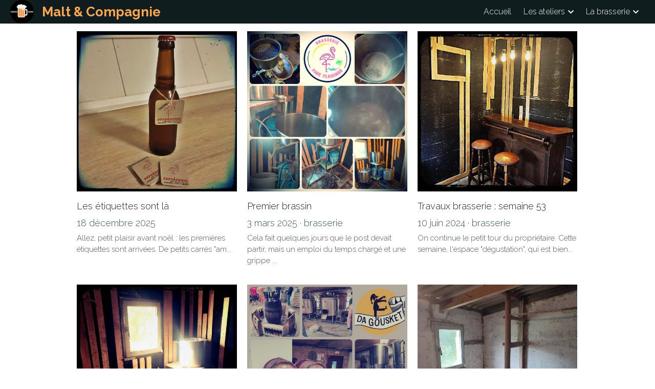

--- FILE ---
content_type: text/html; charset=utf-8
request_url: https://www.maltetcompagnie.beer/blog/categories/ateliers
body_size: 64906
content:
<!-- Powered by Strikingly.com 4 (1) Jan 12, 2026 at 19:45-->
<!DOCTYPE html>
<html itemscope itemtype='http://schema.org/WebPage' lang='fr' xmlns:og='http://ogp.me/ns#' xmlns='http://www.w3.org/1999/xhtml'>
<head>
<title>ateliers - Malt Et Compagnie</title>
<!-- removing_gon has activated 100%, so we add not_removing_gon rollout for specific user -->
<style>#s-content.s-font-body-raleway .s-font-body{font-family:raleway,helvetica,sans-serif}#s-content.s-font-title-raleway .s-font-title{font-family:raleway,helvetica,sans-serif}#s-content.s-font-heading-raleway .s-font-heading{font-family:raleway,helvetica,sans-serif}#s-content.s-font-nav_item-raleway .s-font-nav_item{font-family:raleway,helvetica,sans-serif}#s-content.s-font-nav_dropdown-raleway .s-font-nav_dropdown{font-family:raleway,helvetica,sans-serif}</style>
  <script>
//<![CDATA[
window.$S={};$S.app_instances=[];$S.nav=[{"name":"\/accueil","uid":"0c340077-dc10-4728-8b07-a22e47297fe0","memberOnly":false,"hasPassword":false,"isHomePage":true},{"name":"\/pinkflamingo","uid":"b02ed690-1dfe-4613-be9c-e133f2cae2f6","memberOnly":false,"hasPassword":false,"isHomePage":false},{"name":"\/le-concept","uid":"0b93314c-3edf-405c-b5e7-2c7f0af76df2","memberOnly":false,"hasPassword":false,"isHomePage":false}];$S.conf={"SUPPORTED_CURRENCY":[{"code":"AED","symbol":"\u062f.\u0625","decimal":".","thousand":",","precision":2,"name":"dirham des \u00c9mirats arabes unis"},{"code":"AFN","symbol":"\u060b","decimal":".","thousand":",","precision":2,"name":"Afghani afghan"},{"code":"ALL","symbol":"Lek","decimal":",","thousand":".","precision":2,"name":"lek albanais"},{"code":"AMD","symbol":"\u058f","decimal":",","thousand":".","precision":2,"name":"dram arm\u00e9nien"},{"code":"ANG","symbol":"\u0192","decimal":",","thousand":".","precision":2,"name":"florin antillais"},{"code":"AOA","symbol":"Kz","decimal":",","thousand":".","precision":2,"name":"kwanza angolais"},{"code":"ARS","symbol":"$","decimal":",","thousand":".","precision":2,"name":"peso argentin"},{"code":"AUD","symbol":"A$","decimal":".","thousand":" ","precision":2,"name":"Dollar Australien"},{"code":"AWG","symbol":"\u0192","decimal":".","thousand":",","precision":2,"name":"florin arubais"},{"code":"AZN","symbol":"\u20bc","decimal":".","thousand":",","precision":2,"name":"manat az\u00e9ri"},{"code":"BAM","symbol":"KM","decimal":",","thousand":".","precision":2,"name":"mark convertible bosniaque"},{"code":"BBD","symbol":"$","decimal":".","thousand":",","precision":2,"name":"dollar barbadien"},{"code":"BDT","symbol":"Tk","decimal":".","thousand":",","precision":2,"name":"Taka bangladais"},{"code":"BGN","symbol":"\u043b\u0432","decimal":",","thousand":".","precision":2,"name":"lev bulgare"},{"code":"BHD","symbol":"\u062f.\u0628","decimal":".","thousand":",","precision":3,"name":"Dinar bahre\u00efni"},{"code":"BIF","symbol":"FBu","decimal":".","thousand":",","precision":0,"name":"franc burundais"},{"code":"BMD","symbol":"$","decimal":".","thousand":",","precision":2,"name":"dollar bermudien"},{"code":"BND","symbol":"$","decimal":".","thousand":",","precision":2,"name":"dollar brun\u00e9ien"},{"code":"BOB","symbol":"$b","decimal":",","thousand":".","precision":2,"name":"boliviano bolivien"},{"code":"BRL","symbol":"R$","decimal":",","thousand":".","precision":2,"name":"r\u00e9el Br\u00e9silien","format":"%s %v"},{"code":"BSD","symbol":"$","decimal":".","thousand":",","precision":2,"name":"dollar baham\u00e9en"},{"code":"BTN","symbol":"Nu.","decimal":".","thousand":",","precision":2,"name":"Ngultrum bhoutanais"},{"code":"BWP","symbol":"P","decimal":".","thousand":",","precision":2,"name":"pula botswanais"},{"code":"BYN","symbol":"Br","decimal":".","thousand":",","precision":2,"name":"Rouble bi\u00e9lorusse"},{"code":"BZD","symbol":"BZ$","decimal":".","thousand":",","precision":2,"name":"dollar b\u00e9liz\u00e9en"},{"code":"CAD","symbol":"$","decimal":".","thousand":",","precision":2,"name":"Dollar Canadien"},{"code":"CDF","symbol":"FC","decimal":".","thousand":",","precision":2,"name":"franc congolais"},{"code":"CHF","symbol":"CHF","decimal":".","thousand":"'","precision":2,"name":"Franc Suisse","format":"%s %v"},{"code":"CLP","symbol":"$","decimal":"","thousand":".","precision":0,"name":"Peso chilien"},{"code":"CNY","symbol":"\u00a5","decimal":".","thousand":",","precision":2,"name":"Yuan Chinois"},{"code":"CRC","symbol":"\u20a1","decimal":",","thousand":".","precision":2,"name":"col\u00f3n costaricain"},{"code":"CUP","symbol":"$","decimal":".","thousand":",","precision":2,"name":"Peso cubain"},{"code":"CVE","symbol":"$","decimal":".","thousand":",","precision":2,"name":"escudo capverdien"},{"code":"CZK","symbol":"K\u010d","decimal":",","thousand":".","precision":2,"name":"Couronne tch\u00e8que","format":"%v %s"},{"code":"DJF","symbol":"Fdj","decimal":".","thousand":",","precision":0,"name":"franc djiboutien"},{"code":"DKK","symbol":"kr","decimal":".","thousand":",","precision":2,"name":"Couronne danoise","format":"%v %s"},{"code":"DOP","symbol":"RD$","decimal":".","thousand":",","precision":2,"name":"peso dominicain"},{"code":"DZD","symbol":"\u062f\u062c","decimal":",","thousand":".","precision":2,"name":"dinar alg\u00e9rien"},{"code":"EGP","symbol":"E\u00a3","decimal":".","thousand":",","precision":2,"name":"livre \u00e9gyptienne"},{"code":"ERN","symbol":"Nkf","decimal":".","thousand":",","precision":2,"name":"Nakfa \u00e9rythr\u00e9en"},{"code":"ETB","symbol":"Br","decimal":".","thousand":",","precision":2,"name":"birr \u00e9thiopien"},{"code":"EUR","symbol":"\u20ac","decimal":",","thousand":".","precision":2,"name":"Euro","format":"%v %s"},{"code":"FJD","symbol":"$","decimal":".","thousand":",","precision":2,"name":"dollar fidjien"},{"code":"FKP","symbol":"\u00a3","decimal":".","thousand":",","precision":2,"name":"livre des \u00eeles Malouines"},{"code":"GBP","symbol":"\u00a3","decimal":".","thousand":",","precision":2,"name":"Livre Sterling"},{"code":"GEL","symbol":"\u10da","decimal":",","thousand":".","precision":2,"name":"lari g\u00e9orgien"},{"code":"GGP","symbol":"\u00a3","decimal":".","thousand":",","precision":2,"name":"Livre de Guernesey"},{"code":"GHS","symbol":"GH\u20b5","decimal":".","thousand":",","precision":2,"name":"Cedi ghan\u00e9en"},{"code":"GIP","symbol":"\u00a3","decimal":".","thousand":",","precision":2,"name":"livre de Gibraltar"},{"code":"GMD","symbol":"D","decimal":".","thousand":",","precision":2,"name":"dalasi gambien"},{"code":"GNF","symbol":"\u20a3","decimal":".","thousand":",","precision":0,"name":"franc guin\u00e9en"},{"code":"GTQ","symbol":"Q","decimal":".","thousand":",","precision":2,"name":"quetzal guat\u00e9malt\u00e8que"},{"code":"GYD","symbol":"G$","decimal":".","thousand":",","precision":2,"name":"dollar du Guyana"},{"code":"HKD","symbol":"HK$","decimal":".","thousand":",","precision":2,"name":"Dollar de Hong Kong"},{"code":"HNL","symbol":"L","decimal":".","thousand":",","precision":2,"name":"lempira hondurien"},{"code":"HRK","symbol":"kn","decimal":".","thousand":",","precision":2,"name":"kuna croate"},{"code":"HTG","symbol":"G","decimal":".","thousand":",","precision":2,"name":"gourde ha\u00eftienne"},{"code":"HUF","symbol":"Ft","decimal":"","thousand":",","precision":0,"name":"Forint hongrois","format":"%v %s"},{"code":"ILS","symbol":"\u20aa","decimal":".","thousand":",","precision":2,"name":"Nouveau shekel isra\u00e9lien"},{"code":"IMP","symbol":"\u00a3","decimal":".","thousand":",","precision":2,"name":"Livre de l'\u00eele de Man"},{"code":"INR","symbol":"\u20b9","decimal":".","thousand":",","precision":2,"name":"Roupie indienne"},{"code":"IQD","symbol":"\u062f.\u0639","decimal":".","thousand":",","precision":3,"name":"Dinar irakien"},{"code":"IRR","symbol":"\u062a\u0648\u0645\u0627\u0646","decimal":".","thousand":",","precision":2,"name":"Rial iranien"},{"code":"ISK","symbol":"kr","decimal":",","thousand":".","precision":2,"name":"couronne islandaise"},{"code":"JEP","symbol":"\u00a3","decimal":".","thousand":",","precision":2,"name":"Livre de Jersey"},{"code":"JMD","symbol":"J$","decimal":".","thousand":",","precision":2,"name":"Dollar jama\u00efcain"},{"code":"JOD","symbol":"JD","decimal":".","thousand":",","precision":3,"name":"dinar jordanien"},{"code":"JPY","symbol":"\u00a5","decimal":"","thousand":",","precision":0,"name":"Yen Japonais","format":"%s %v"},{"code":"KES","symbol":"KSh","decimal":".","thousand":",","precision":2,"name":"shilling k\u00e9nyan"},{"code":"KGS","symbol":"\u043b\u0432","decimal":",","thousand":".","precision":2,"name":"som kirghize"},{"code":"KHR","symbol":"\u17db","decimal":".","thousand":",","precision":2,"name":"riel cambodgien"},{"code":"KMF","symbol":"CF","decimal":".","thousand":",","precision":0,"name":"franc comorien"},{"code":"KPW","symbol":"\u20a9","decimal":".","thousand":",","precision":2,"name":"Won nord-cor\u00e9en"},{"code":"KRW","symbol":"\uc6d0","decimal":"","thousand":",","precision":0,"name":"Won sud-cor\u00e9en","format":"%v %s"},{"code":"KWD","symbol":"\u062f.\u0643","decimal":".","thousand":",","precision":3,"name":"dinar kowe\u00eftien"},{"code":"KYD","symbol":"CI$","decimal":".","thousand":",","precision":2,"name":"dollar des \u00eeles Ca\u00efmans"},{"code":"KZT","symbol":"\u20b8","decimal":",","thousand":".","precision":2,"name":"tenge kazakh"},{"code":"LBP","symbol":"LL","decimal":".","thousand":",","precision":2,"name":"livre libanaise"},{"code":"LKR","symbol":"\u20a8","decimal":".","thousand":",","precision":2,"name":"roupie srilankaise"},{"code":"LRD","symbol":"LR$","decimal":".","thousand":",","precision":2,"name":"dollar lib\u00e9rien"},{"code":"LSL","symbol":"M","decimal":".","thousand":",","precision":2,"name":"loti lesothan"},{"code":"LYD","symbol":"LD","decimal":".","thousand":",","precision":3,"name":"Dinar libyen"},{"code":"MAD","symbol":"\u062f.\u0645.","decimal":",","thousand":".","precision":2,"name":"dirham marocain"},{"code":"MDL","symbol":"L","decimal":",","thousand":".","precision":2,"name":"leu moldave"},{"code":"MGA","symbol":"Ar","decimal":".","thousand":",","precision":0,"name":"ariary malgache"},{"code":"MKD","symbol":"\u0434\u0435\u043d","decimal":",","thousand":".","precision":2,"name":"denar mac\u00e9donien"},{"code":"MMK","symbol":"Ks","decimal":".","thousand":",","precision":2,"name":"kyat myanmarais"},{"code":"MNT","symbol":"\u20ae","decimal":".","thousand":",","precision":2,"name":"tugrik mongol"},{"code":"MOP","symbol":"MOP$","decimal":".","thousand":",","precision":2,"name":"pataca macanaise"},{"code":"MRO","symbol":"UM","decimal":".","thousand":",","precision":2,"name":"Ouguiya mauritanien"},{"code":"MRU","symbol":"UM","decimal":".","thousand":",","precision":2,"name":"Mauritanian ouguiya"},{"code":"MUR","symbol":"\u20a8","decimal":".","thousand":",","precision":2,"name":"roupie mauricienne"},{"code":"MVR","symbol":"Rf","decimal":".","thousand":",","precision":2,"name":"rufiyaa maldivien"},{"code":"MWK","symbol":"K","decimal":".","thousand":",","precision":2,"name":"kwacha malawite"},{"code":"MXN","symbol":"$","decimal":".","thousand":",","precision":2,"name":"Peso Mexicain"},{"code":"MYR","symbol":"RM","decimal":".","thousand":",","precision":2,"name":"Ringgit malaisien"},{"code":"MZN","symbol":"MT","decimal":",","thousand":".","precision":2,"name":"metical mozambicain"},{"code":"NAD","symbol":"N$","decimal":".","thousand":",","precision":2,"name":"dollar namibien"},{"code":"NGN","symbol":"\u20a6","decimal":".","thousand":",","precision":2,"name":"naira nig\u00e9rian"},{"code":"NIO","symbol":"C$","decimal":".","thousand":",","precision":2,"name":"c\u00f3rdoba oro nicaraguayen"},{"code":"NOK","symbol":"kr","decimal":",","thousand":".","precision":2,"name":"Couronne Norv\u00e9gienne","format":"%v %s"},{"code":"NPR","symbol":"\u20a8","decimal":".","thousand":",","precision":2,"name":"roupie n\u00e9palaise"},{"code":"NZD","symbol":"$","decimal":".","thousand":",","precision":2,"name":"Dollar N\u00e9o-Z\u00e9landais"},{"code":"OMR","symbol":"\u0631.\u0639.","decimal":".","thousand":",","precision":3,"name":"Rial omanais"},{"code":"PAB","symbol":"B\/.","decimal":".","thousand":",","precision":2,"name":"balboa panam\u00e9en"},{"code":"PEN","symbol":"S\/.","decimal":".","thousand":",","precision":2,"name":"Sol p\u00e9ruvien"},{"code":"PGK","symbol":"K","decimal":".","thousand":",","precision":2,"name":"kina papouan-n\u00e9o-guin\u00e9en"},{"code":"PHP","symbol":"\u20b1","decimal":".","thousand":",","precision":2,"name":"Peso philippin"},{"code":"PKR","symbol":"\u20a8","decimal":".","thousand":",","precision":2,"name":"roupie pakistanaise"},{"code":"PLN","symbol":"z\u0142","decimal":",","thousand":" ","precision":2,"name":"Zloty polonais","format":"%v %s"},{"code":"PYG","symbol":"\u20b2","decimal":",","thousand":".","precision":0,"name":"guaran\u00ed paraguayen"},{"code":"QAR","symbol":"\u0631.\u0642","decimal":".","thousand":",","precision":2,"name":"rial qatari"},{"code":"RON","symbol":"lei","decimal":",","thousand":".","precision":2,"name":"leu roumain"},{"code":"RSD","symbol":"\u0434\u0438\u043d","decimal":",","thousand":".","precision":2,"name":"dinar serbe"},{"code":"RUB","symbol":"\u20bd","decimal":",","thousand":".","precision":2,"name":"Rouble russe","format":"%v %s"},{"code":"RWF","symbol":"FRw","decimal":".","thousand":",","precision":0,"name":"franc rwandais"},{"code":"SAR","symbol":"\u0631.\u0633","decimal":".","thousand":",","precision":2,"name":"rial saoudien"},{"code":"SBD","symbol":"SI$","decimal":".","thousand":",","precision":2,"name":"dollar des \u00eeles Salomon"},{"code":"SCR","symbol":"SRe","decimal":".","thousand":",","precision":2,"name":"roupie des Seychelles"},{"code":"SDG","symbol":"SDG","decimal":".","thousand":",","precision":2,"name":"Livre soudanaise"},{"code":"SEK","symbol":"kr","decimal":".","thousand":" ","precision":2,"name":"Couronne Su\u00e9doise","format":"%v %s"},{"code":"SGD","symbol":"S$","decimal":".","thousand":",","precision":2,"name":"Dollar de Singapour"},{"code":"SHP","symbol":"\u00a3","decimal":".","thousand":",","precision":2,"name":"livre de Sainte-H\u00e9l\u00e8ne"},{"code":"SLL","symbol":"Le","decimal":".","thousand":",","precision":2,"name":"leone sierra-l\u00e9onais"},{"code":"SOS","symbol":"S","decimal":".","thousand":",","precision":2,"name":"shilling somalien"},{"code":"SRD","symbol":"$","decimal":",","thousand":".","precision":2,"name":"dollar surinamais"},{"code":"SSP","symbol":"SS\u00a3","decimal":".","thousand":",","precision":2,"name":"Livre sud-soudanaise"},{"code":"STD","symbol":"Db","decimal":".","thousand":",","precision":2,"name":"dobra santom\u00e9en"},{"code":"STN","symbol":"Db","decimal":".","thousand":",","precision":2,"name":"Dobra de S\u00e3o Tom\u00e9 et Pr\u00edncipe"},{"code":"SYP","symbol":"LS","decimal":".","thousand":",","precision":2,"name":"Syrian pound"},{"code":"SZL","symbol":"E","decimal":".","thousand":",","precision":2,"name":"lilangeni swazi"},{"code":"THB","symbol":"\u0e3f","decimal":".","thousand":",","precision":2,"name":"Baht Tha\u00eflandais"},{"code":"TJS","symbol":"SM","decimal":".","thousand":",","precision":2,"name":"somoni tadjik"},{"code":"TMT","symbol":"T","decimal":".","thousand":",","precision":2,"name":"Manat du turkm\u00e9nistan"},{"code":"TND","symbol":"\u062f.\u062a","decimal":".","thousand":",","precision":3,"name":"Dinar tunisien"},{"code":"TOP","symbol":"T$","decimal":".","thousand":",","precision":2,"name":"pa\u2019anga tongan"},{"code":"TRY","symbol":"\u20ba","decimal":".","thousand":",","precision":2,"name":"livre turque"},{"code":"TTD","symbol":"TT$","decimal":".","thousand":",","precision":2,"name":"dollar trinidadien"},{"code":"TWD","symbol":"NT$","decimal":"","thousand":",","precision":0,"name":"Nouveau Dollar Taiwan"},{"code":"TZS","symbol":"Tsh","decimal":".","thousand":",","precision":2,"name":"shilling tanzanien"},{"code":"UAH","symbol":"\u20b4","decimal":".","thousand":",","precision":2,"name":"hryvnia ukrainienne"},{"code":"UGX","symbol":"USh","decimal":".","thousand":",","precision":2,"name":"shilling ougandais"},{"code":"USD","symbol":"$","decimal":".","thousand":",","precision":2,"name":"Dollar Am\u00e9ricain"},{"code":"UYU","symbol":"$U","decimal":",","thousand":".","precision":2,"name":"peso uruguayen"},{"code":"UZS","symbol":"\u043b\u0432","decimal":",","thousand":".","precision":2,"name":"sum ouzbek"},{"code":"VES","symbol":"Bs.S.","decimal":".","thousand":",","precision":2,"name":"Bol\u00edvar v\u00e9n\u00e9zu\u00e9lien soberano"},{"code":"VUV","symbol":"VT","decimal":".","thousand":",","precision":0,"name":"vatu vanuatuan"},{"code":"WST","symbol":"WS$","decimal":".","thousand":",","precision":2,"name":"tala samoan"},{"code":"XAF","symbol":"FCFA","decimal":".","thousand":",","precision":0,"name":"franc CFA (BEAC)"},{"code":"XCD","symbol":"EC$","decimal":".","thousand":",","precision":2,"name":"dollar des Cara\u00efbes orientales"},{"code":"XDR","symbol":"SDR","decimal":".","thousand":"","precision":0,"name":"Droits de tirage sp\u00e9ciaux"},{"code":"XOF","symbol":"CFA","decimal":".","thousand":",","precision":0,"name":"franc CFA (BCEAO)"},{"code":"XPF","symbol":"\u20a3","decimal":".","thousand":",","precision":0,"name":"franc CFP"},{"code":"YER","symbol":"\u0631.\u064a","decimal":".","thousand":",","precision":2,"name":"rial y\u00e9m\u00e9nite"},{"code":"ZAR","symbol":"R","decimal":".","thousand":",","precision":2,"name":"Rand sud-africain"},{"code":"ZMW","symbol":"K","decimal":",","thousand":".","precision":2,"name":"kwacha zambien"},{"code":"IDR","symbol":"Rp ","decimal":"","thousand":".","precision":0,"name":"Rupiah indon\u00e9sien"},{"code":"VND","symbol":"\u20ab","decimal":"","thousand":".","precision":0,"name":"Dong vietnamien","format":"%v%s"},{"code":"LAK","symbol":"\u20ad","decimal":".","thousand":",","precision":2,"name":"kip loatien"},{"code":"COP","symbol":"$","decimal":".","thousand":",","precision":0,"name":"Peso colombien"}],"pages_show_static_path":"https:\/\/static-assets.strikinglycdn.com\/pages_show_static-bc1f19a55f2b44d4730b53552286eb27fea2e9da8282fb2743c9147c736f5092.js","keenio_collection":"strikingly_pageviews","keenio_collection_sharding":"strikingly_pageviews-13500001-13600000","keenio_pbs_impression_collection":"strikingly_pbs_impression","keenio_pbs_conversion_collection":"strikingly_pbs_conversion","keenio_pageservice_imageshare_collection":"strikingly_pageservice_imageshare","keenio_page_socialshare_collection":"strikingly_page_socialshare","keenio_page_framing_collection":"strikingly_page_framing","keenio_file_download_collection":"strikingly_file_download","keenio_ecommerce_buyer_landing":"strikingly_ecommerce_buyer_landing","keenio_ecommerce_buyer_viewed_checkout_dialog":"strikingly_ecommerce_buyer_viewed_checkout_dialog","keenio_ecommerce_buyer_completed_shipping_address":"strikingly_ecommerce_buyer_completed_shipping_address","keenio_ecommerce_buyer_selected_payment_method":"strikingly_ecommerce_buyer_selected_payment_method","keenio_ecommerce_buyer_canceled_order":"strikingly_ecommerce_buyer_canceled_order","keenio_ecommerce_buyer_added_item_to_cart":"strikingly_ecommerce_buyer_added_item_to_cart","keenio_events_collection":"strikingly_events","is_screenshot_rendering":false,"ecommerce_stripe_alipay":false,"headless_render":null,"wx_instant_follow":false,"is_google_analytics_enabled":true,"is_strikingly_analytics_enabled":true,"is_from_site_to_app":false,"is_weitie":false,"weitie_post_id":null,"weitie_meta_info":null,"weitie_slogan":"\u65e0\u9700\u6ce8\u518c\u7684\u53d1\u5e16\u795e\u5668","gdpr_compliance_feature":false,"strikingly_live_chat_settings":null,"FACEBOOK_APP_ID":"138736959550286","FACEBOOK_PERMS":"email"};$S.fonts=null;$S.live_site=true;$S.user_meta={"user_type":"","live_chat_branding":false,"oneClickShareInfo":null};$S.global_conf={"premium_apps":["HtmlApp","EcwidApp","MailChimpApp","CeleryApp","LocuApp"],"environment":"production","env":"production","host_suffix":"strikingly.com","asset_url":"https:\/\/static-assets.strikinglycdn.com","locale":"fr","in_china":false,"country_code":null,"browser_locale":null,"is_sxl":false,"china_optimization":false,"enable_live_chat":true,"enable_internal_footer_layout":["33212390","11376106","13075825","12954266","11479862","28250243","28142805","28250455","28250492","23063547","28250512","23063531","28250538","28250791","23063511","28250526","28250588","28250582","28250575","28250570","23063556","28250565","13128850","13075827","13033035","13107039","12989659","12954536","13029321","12967243","12935703","13128849","189186","23559408","22317661","23559972","23559402","23559419","23559961","23559424","23568836","23559400","23559427","23559394","23559955","23559949","23568824","23559953","22317663","13032471","13070869","13107041","13100761","13100763","13039483","12989656","12935476","13029732","13070868","13115975","13115977","12967468"],"user_image_cdn":{"qn":"\/\/user-assets.sxlcdn.com","s":"\/\/custom-images.strikinglycdn.com"},"GROWINGIO_API_KEY":null,"BAIDU_API_KEY":null,"SEGMENTIO_API_KEY":"eb3txa37hi","FACEBOOK_APP_ID":"138736959550286","WECHAT_APP_ID":null,"WECHAT_MP_APP_ID":"","KEEN_IO_PROJECT_ID":"5317e03605cd66236a000002","KEEN_IO_WRITE_KEY":"[base64]","FIREBASE_URL":"bobcat.firebaseIO.com","CLOUDINARY_CLOUD_NAME":"hrscywv4p","CLOUDINARY_PRESET":"oxbxiyxl","rollout":{"background_for_all_sections":false,"crm_livechat":true,"stripe_payer_email":false,"stripe_alipay":true,"stripe_wechatpay":true,"stripe_afterpay":true,"stripe_klarna":true,"paynow_unionpay":true,"tw_payment_registration_upgrade":true,"new_checkout_design":true,"checkout_form_integration":true,"s6_feature":true,"customize_image_appearance":true,"advanced_section_layout_setting":true,"google_invisible_recaptcha":true,"invisible_hcaptcha":false,"show_dummy_data_in_editor":true,"show_dummy_data_in_cro_editor":true,"mobile_editor_2023":true,"mobile_editor_2023_part3":true,"vertical_alignment_2023":true,"enable_migrate_page_data":true,"enable_section_smart_binding":true,"portfolio_region_options":false,"domain_connection_v2":true,"new_blog_editor":true,"new_blog_editor_disabled":false,"draft_editor":true,"disable_draft_editor":false,"new_blog_layout":true,"new_store_layout":true,"gallery_section_2021":true,"strikingly_618":false,"nav_2021":true,"can_use_section_default_format":true,"can_use_section_text_align":true,"section_improvements_part1":true,"nav_2021_off":false,"nav_2023":true,"delay_gon":false,"shake_ssr_gon":false,"feature_list_2023":true,"pbs_i18n":true,"support_sca":false,"dlz_badge":false,"show_kickstart_entry_in_dashboard_support_widget":true,"need_html_custom_code_review":true,"has_hydrated_sections":false,"show_support_widget_in_live_site":false,"wechat_sharing":false,"new_wechat_oauth":false,"midtrans_payments":false,"pbs_variation_b":true,"all_currencies":true,"language_region_redirect_options":false,"portfolio_addon_items":false,"custom_review_v2":false},"cookie_categories":{"necessary":["_claim_popup_ref","member_name","authenticationToken","_pbs_i18n_ab_test","__strk_cookie_notification","__is_open_strk_necessary_cookie","__is_open_strk_analytics_cookie","__is_open_strk_preferences_cookie","site_id","crm_chat_token","authenticationToken","member_id","page_nocache","page_password","page_password_uid","return_path_after_verification","return_path_after_page_verification","is_submitted_all"],"preferences":["__strk_cookie_comment_name","__strk_cookie_comment_email"],"analytics":["__strk_session_id"]},"WEITIE_APP_ID":null,"WEITIE_MP_APP_ID":null,"BUGSNAG_FE_API_KEY":"","BUGSNAG_FE_JS_RELEASE_STAGE":"production","google":{"recaptcha_v2_client_key":"6LeRypQbAAAAAGgaIHIak2L7UaH4Mm3iS6Tpp7vY","recaptcha_v2_invisible_client_key":"6LdmtBYdAAAAAJmE1hETf4IHoUqXQaFuJxZPO8tW"},"hcaptcha":{"hcaptcha_checkbox_key":"cd7ccab0-57ca-49aa-98ac-db26473a942a","hcaptcha_invisible_key":"65400c5a-c122-4648-971c-9f7e931cd872"},"kickstart_locale_selection":{"en":"100","de":"100","es":"100","fr":"100","it":"100","nl":"100","pt-BR":"100","fi":"100","no":"100","sv":"100","pl":"100","cs":"100","ro":"100","ar":"100","id":"100","vi":"0","ja":"100","zh-CN":"100","zh-TW":"100"},"honeypot":"aaaafbc2"};$S.country_list={"europe":{"name":"Europe","continent":"europe"},"asia":{"name":"Asie","continent":"asia"},"northamerica":{"name":"Am\u00e9rique du Nord","continent":"northamerica"},"southamerica":{"name":"Am\u00e9rique du sud","continent":"southamerica"},"australia":{"name":"Australie","continent":"australia"},"antarctica":{"name":"Antarctique","continent":"antarctica"},"africa":{"name":"Afrique","continent":"africa"},"ad":{"name":"Andorre","continent":"europe"},"ae":{"name":"\u00c9mirats arabes unis","continent":"asia"},"af":{"name":"Afghanistan","continent":"asia"},"ag":{"name":"Antigua-et-Barbuda","continent":"northamerica"},"ai":{"name":"Anguilla","continent":"northamerica"},"al":{"name":"Albanie","continent":"europe"},"am":{"name":"Arm\u00e9nie","continent":"asia"},"an":{"name":"Pays-Bas Antilles","continent":"northamerica"},"ao":{"name":"Angola","continent":"africa"},"aq":{"name":"Antarctique","continent":"antarctica"},"ar":{"name":"Argentine","continent":"southamerica"},"as":{"name":"Samoa am\u00e9ricaines","continent":"australia"},"at":{"name":"Autriche","continent":"europe"},"au":{"name":"Australie","continent":"australia"},"aw":{"name":"Aruba","continent":"northamerica"},"ax":{"name":"\u00c5land, \u00celes","continent":"europe"},"az":{"name":"Azerba\u00efdjan","continent":"asia"},"ba":{"name":"Bosnie-Herz\u00e9govine","continent":"europe"},"bb":{"name":"Barbade","continent":"northamerica"},"bd":{"name":"Bangladesh","continent":"asia"},"be":{"name":"Belgique","continent":"europe"},"bf":{"name":"Burkina Faso","continent":"africa"},"bg":{"name":"Bulgarie","continent":"europe"},"bh":{"name":"Bahre\u00efn","continent":"asia"},"bi":{"name":"Burundi","continent":"africa"},"bj":{"name":"B\u00e9nin","continent":"africa"},"bl":{"name":"Saint-Barth\u00e9lemy","continent":"northamerica"},"bm":{"name":"Bermudes","continent":"northamerica"},"bn":{"name":"Brun\u00e9i Darussalam","continent":"asia"},"bo":{"name":"Bolivie, \u00e9tat plurinational de","continent":"southamerica"},"bq":{"name":"Bonaire, Saint-Eustache et Saba","continent":"northamerica"},"br":{"name":"Br\u00e9sil","continent":"southamerica"},"bs":{"name":"Bahamas","continent":"northamerica"},"bt":{"name":"Bhoutan","continent":"asia"},"bv":{"name":"Bouvet, \u00cele","continent":"antarctica"},"bw":{"name":"Botswana","continent":"africa"},"by":{"name":"B\u00e9larus","continent":"europe"},"bz":{"name":"Belize","continent":"northamerica"},"ca":{"name":"Canada","continent":"northamerica"},"cc":{"name":"Cocos (Keeling), \u00celes","continent":"asia"},"cd":{"name":"R\u00e9publique d\u00e9mocratique du Congo","continent":"africa"},"cf":{"name":"Centrafricaine, R\u00e9publique","continent":"africa"},"cg":{"name":"Congo","continent":"africa"},"ch":{"name":"Suisse","continent":"europe"},"ci":{"name":"C\u00f4te d'Ivoire","continent":"africa"},"ck":{"name":"Cook, \u00celes","continent":"australia"},"cl":{"name":"Chili","continent":"southamerica"},"cm":{"name":"Cameroun","continent":"africa"},"cn":{"name":"Chine","continent":"asia"},"co":{"name":"Colombie","continent":"southamerica"},"cr":{"name":"Costa Rica","continent":"northamerica"},"cu":{"name":"Cuba","continent":"northamerica"},"cv":{"name":"Cap-Vert","continent":"africa"},"cw":{"name":"Cura\u00e7ao","continent":"northamerica"},"cx":{"name":"Christmas, \u00cele","continent":"asia"},"cy":{"name":"Chypre","continent":"asia"},"cz":{"name":"Tch\u00e8que, R\u00e9publique","continent":"europe"},"de":{"name":"Allemagne","continent":"europe"},"dj":{"name":"Djibouti","continent":"africa"},"dk":{"name":"Danemark","continent":"europe"},"dm":{"name":"Dominique","continent":"northamerica"},"do":{"name":"Dominicaine, R\u00e9publique","continent":"northamerica"},"dz":{"name":"Alg\u00e9rie","continent":"africa"},"ec":{"name":"\u00c9quateur","continent":"southamerica"},"ee":{"name":"Estonie","continent":"europe"},"eg":{"name":"\u00c9gypte","continent":"africa"},"eh":{"name":"Sahara Occidental","continent":"africa"},"er":{"name":"\u00c9rythr\u00e9e","continent":"africa"},"es":{"name":"Espagne","continent":"europe"},"et":{"name":"\u00c9thiopie","continent":"africa"},"fi":{"name":"Finlande","continent":"europe"},"fj":{"name":"Fidji","continent":"australia"},"fk":{"name":"Falkland, \u00celes (Malvinas)","continent":"southamerica"},"fm":{"name":"Micron\u00e9sie, \u00c9tats f\u00e9d\u00e9r\u00e9s de","continent":"australia"},"fo":{"name":"F\u00e9ro\u00e9, \u00celes","continent":"europe"},"fr":{"name":"France","continent":"europe"},"ga":{"name":"Gabon","continent":"africa"},"gb":{"name":"Royaume-Uni","continent":"europe"},"gd":{"name":"Grenade","continent":"northamerica"},"ge":{"name":"G\u00e9orgie","continent":"asia"},"gf":{"name":"Guyane fran\u00e7aise","continent":"southamerica"},"gg":{"name":"Guernesey","continent":"europe"},"gh":{"name":"Ghana","continent":"africa"},"gi":{"name":"Gibraltar","continent":"europe"},"gl":{"name":"Gro\u00ebnland","continent":"northamerica"},"gm":{"name":"Gambie","continent":"africa"},"gn":{"name":"Guin\u00e9e","continent":"africa"},"gp":{"name":"Guadeloupe","continent":"northamerica"},"gq":{"name":"Guin\u00e9e \u00c9quatoriale","continent":"africa"},"gr":{"name":"Gr\u00e8ce","continent":"europe"},"gs":{"name":"G\u00e9orgie du Sud et les \u00eeles Sandwich du Sud","continent":"antarctica"},"gt":{"name":"Guatemala","continent":"northamerica"},"gu":{"name":"Guam","continent":"australia"},"gw":{"name":"Guin\u00e9e-Bissau","continent":"africa"},"gy":{"name":"Guyana","continent":"southamerica"},"hk":{"name":"Hong Kong SAR China","continent":"asia"},"hm":{"name":"Heard, \u00cele et McDonald, \u00celes","continent":"antarctica"},"hn":{"name":"Honduras","continent":"northamerica"},"hr":{"name":"Croatie","continent":"europe"},"ht":{"name":"Ha\u00efti","continent":"northamerica"},"hu":{"name":"Hongrie","continent":"europe"},"id":{"name":"Indon\u00e9sie","continent":"asia"},"ie":{"name":"Irlande","continent":"europe"},"il":{"name":"Isra\u00ebl","continent":"asia"},"im":{"name":"\u00cele de Man","continent":"europe"},"in":{"name":"Inde","continent":"asia"},"io":{"name":"Oc\u00e9an Indien, Territoire britannique de l'","continent":"asia"},"iq":{"name":"Irak","continent":"asia"},"ir":{"name":"Iran, R\u00e9publique islamique d'","continent":"asia"},"is":{"name":"Islande","continent":"europe"},"it":{"name":"Italie","continent":"europe"},"je":{"name":"Jersey","continent":"europe"},"jm":{"name":"Jama\u00efque","continent":"northamerica"},"jo":{"name":"Jordanie","continent":"asia"},"jp":{"name":"Japon","continent":"asia"},"ke":{"name":"Kenya","continent":"africa"},"kg":{"name":"Kirghizistan","continent":"asia"},"kh":{"name":"Cambodge","continent":"asia"},"ki":{"name":"Kiribati","continent":"australia"},"km":{"name":"Comores","continent":"africa"},"kn":{"name":"Saint-Kitts-et-Nevis","continent":"northamerica"},"kp":{"name":"Cor\u00e9e, R\u00e9publique populaire d\u00e9mocratique de","continent":"asia"},"kr":{"name":"Cor\u00e9e, R\u00e9publique de","continent":"asia"},"kw":{"name":"Kowe\u00eft","continent":"asia"},"ky":{"name":"Ca\u00efman, \u00celes","continent":"northamerica"},"kz":{"name":"Kazakhstan","continent":"asia"},"la":{"name":"Lao, R\u00e9publique d\u00e9mocratique populaire","continent":"asia"},"lb":{"name":"Liban","continent":"asia"},"lc":{"name":"Sainte-Lucie","continent":"northamerica"},"li":{"name":"Liechtenstein","continent":"europe"},"lk":{"name":"Sri Lanka","continent":"asia"},"lr":{"name":"Lib\u00e9ria","continent":"africa"},"ls":{"name":"Lesotho","continent":"africa"},"lt":{"name":"Lituanie","continent":"europe"},"lu":{"name":"Luxembourg","continent":"europe"},"lv":{"name":"Lettonie","continent":"europe"},"ly":{"name":"Libye","continent":"africa"},"ma":{"name":"Maroc","continent":"africa"},"mc":{"name":"Monaco","continent":"europe"},"md":{"name":"Moldova, R\u00e9publique de","continent":"europe"},"me":{"name":"Mont\u00e9n\u00e9gro","continent":"europe"},"mf":{"name":"Saint-Martin (partie fran\u00e7aise)","continent":"northamerica"},"mg":{"name":"Madagascar","continent":"africa"},"mh":{"name":"\u00celes Marshall","continent":"australia"},"mk":{"name":"Mac\u00e9doine, R\u00e9publique de","continent":"europe"},"ml":{"name":"Mali","continent":"africa"},"mm":{"name":"Myanmar","continent":"asia"},"mn":{"name":"Mongolie","continent":"asia"},"mo":{"name":"Macao SAR China","continent":"asia"},"mp":{"name":"Mariannes du Nord, \u00celes","continent":"australia"},"mq":{"name":"Martinique","continent":"northamerica"},"mr":{"name":"Mauritanie","continent":"africa"},"ms":{"name":"Montserrat","continent":"northamerica"},"mt":{"name":"Malte","continent":"europe"},"mu":{"name":"Maurice","continent":"africa"},"mv":{"name":"Maldives","continent":"asia"},"mw":{"name":"Malawi","continent":"africa"},"mx":{"name":"Mexique","continent":"northamerica"},"my":{"name":"Malaisie","continent":"asia"},"mz":{"name":"Mozambique","continent":"africa"},"na":{"name":"Namibie","continent":"africa"},"nc":{"name":"Nouvelle-Cal\u00e9donie","continent":"australia"},"ne":{"name":"Niger","continent":"africa"},"nf":{"name":"Norfolk, \u00cele","continent":"australia"},"ng":{"name":"Nigeria","continent":"africa"},"ni":{"name":"Nicaragua","continent":"northamerica"},"nl":{"name":"Pays-Bas","continent":"europe"},"no":{"name":"Norv\u00e8ge","continent":"europe"},"np":{"name":"N\u00e9pal","continent":"asia"},"nr":{"name":"Nauru","continent":"australia"},"nu":{"name":"Nioue","continent":"australia"},"nz":{"name":"Nouvelle-Z\u00e9lande","continent":"australia"},"om":{"name":"Oman","continent":"asia"},"pa":{"name":"Panama","continent":"northamerica"},"pe":{"name":"P\u00e9rou","continent":"southamerica"},"pf":{"name":"Polyn\u00e9sie fran\u00e7aise","continent":"australia"},"pg":{"name":"Papouasie-Nouvelle-Guin\u00e9e","continent":"australia"},"ph":{"name":"Philippines","continent":"asia"},"pk":{"name":"Pakistan","continent":"asia"},"pl":{"name":"Pologne","continent":"europe"},"pm":{"name":"Saint-Pierre-et-Miquelon","continent":"northamerica"},"pn":{"name":"Pitcairn","continent":"australia"},"pr":{"name":"Porto Rico","continent":"northamerica"},"ps":{"name":"Palestine, \u00c9tat de","continent":"asia"},"pt":{"name":"Portugal","continent":"europe"},"pw":{"name":"Palaos","continent":"australia"},"py":{"name":"Paraguay","continent":"southamerica"},"qa":{"name":"Qatar","continent":"asia"},"re":{"name":"R\u00e9union, \u00cele de la","continent":"africa"},"ro":{"name":"Roumanie","continent":"europe"},"rs":{"name":"Serbie","continent":"europe"},"ru":{"name":"Russie, F\u00e9d\u00e9ration de","continent":"europe"},"rw":{"name":"Rwanda","continent":"africa"},"sa":{"name":"Arabie saoudite","continent":"asia"},"sb":{"name":"Salomon, \u00celes","continent":"australia"},"sc":{"name":"Seychelles","continent":"africa"},"sd":{"name":"Soudan","continent":"africa"},"se":{"name":"Su\u00e8de","continent":"europe"},"sg":{"name":"Singapour","continent":"asia"},"sh":{"name":"Sainte-H\u00e9l\u00e8ne, Ascension et Tristan da Cunha","continent":"africa"},"si":{"name":"Slov\u00e9nie","continent":"europe"},"sj":{"name":"Svalbard et \u00eele Jan Mayen","continent":"europe"},"sk":{"name":"Slovaquie","continent":"europe"},"sl":{"name":"Sierra Leone","continent":"africa"},"sm":{"name":"San Marin","continent":"europe"},"sn":{"name":"S\u00e9n\u00e9gal","continent":"africa"},"so":{"name":"Somalie","continent":"africa"},"sr":{"name":"Surinam","continent":"southamerica"},"ss":{"name":"Soudan du Sud","continent":"africa"},"st":{"name":"Sao Tom\u00e9-et-Principe","continent":"africa"},"sv":{"name":"El Salvador","continent":"northamerica"},"sx":{"name":"Saint-Martin (partie n\u00e9erlandaise)","continent":"northamerica"},"sy":{"name":"Syrienne, R\u00e9publique arabe","continent":"asia"},"sz":{"name":"Swaziland","continent":"africa"},"tc":{"name":"Turks et Ca\u00efques, \u00celes","continent":"northamerica"},"td":{"name":"Tchad","continent":"africa"},"tf":{"name":"Terres australes fran\u00e7aises","continent":"antarctica"},"tg":{"name":"Togo","continent":"africa"},"th":{"name":"Tha\u00eflande","continent":"asia"},"tj":{"name":"Tadjikistan","continent":"asia"},"tk":{"name":"Tokelau","continent":"australia"},"tl":{"name":"Timor-Leste","continent":"asia"},"tm":{"name":"Turkm\u00e9nistan","continent":"asia"},"tn":{"name":"Tunisie","continent":"africa"},"to":{"name":"Tonga","continent":"australia"},"tr":{"name":"Turquie","continent":"europe"},"tt":{"name":"Trinit\u00e9-et-Tobago","continent":"northamerica"},"tv":{"name":"Tuvalu","continent":"australia"},"tw":{"name":"Taiwan","continent":"asia"},"tz":{"name":"Tanzanie, R\u00e9publique unie de","continent":"africa"},"ua":{"name":"Ukraine","continent":"europe"},"ug":{"name":"Ouganda","continent":"africa"},"um":{"name":"\u00celes mineures \u00e9loign\u00e9es des \u00c9tats-Unis d'Am\u00e9rique","continent":"australia"},"us":{"name":"\u00c9tats-Unis","continent":"northamerica"},"uy":{"name":"Uruguay","continent":"southamerica"},"uz":{"name":"Ouzb\u00e9kistan","continent":"asia"},"va":{"name":"Saint-Si\u00e8ge (\u00e9tat de la cit\u00e9 du Vatican)","continent":"europe"},"vc":{"name":"Saint-Vincent-et-les Grenadines","continent":"northamerica"},"ve":{"name":"V\u00e9n\u00e9zuela, r\u00e9publique bolivarienne du","continent":"southamerica"},"vg":{"name":"\u00celes Vierges britanniques","continent":"northamerica"},"vi":{"name":"\u00celes Vierges des \u00c9tats-Unis","continent":"northamerica"},"vn":{"name":"Viet Nam","continent":"asia"},"vu":{"name":"Vanuatu","continent":"australia"},"wf":{"name":"Wallis et Futuna","continent":"australia"},"ws":{"name":"Samoa","continent":"australia"},"ye":{"name":"Y\u00e9men","continent":"asia"},"yt":{"name":"Mayotte","continent":"africa"},"za":{"name":"Afrique du Sud","continent":"africa"},"zm":{"name":"Zambie","continent":"africa"},"zw":{"name":"Zimbabwe","continent":"africa"}};$S.state_list={"us":[{"name":"Alabama","abbr":"AL"},{"name":"Alaska","abbr":"AK"},{"name":"American Samoa","abbr":"AS"},{"name":"Arizona","abbr":"AZ"},{"name":"Arkansas","abbr":"AR"},{"name":"California","abbr":"CA"},{"name":"Colorado","abbr":"CO"},{"name":"Connecticut","abbr":"CT"},{"name":"Delaware","abbr":"DE"},{"name":"District de Columbia","abbr":"DC"},{"name":"Florida","abbr":"FL"},{"name":"Georgia","abbr":"GA"},{"name":"Guam","abbr":"GU"},{"name":"Hawaii","abbr":"HI"},{"name":"Idaho","abbr":"ID"},{"name":"Illinois","abbr":"IL"},{"name":"Indiana","abbr":"IN"},{"name":"Iowa","abbr":"IA"},{"name":"Kansas","abbr":"KS"},{"name":"Kentucky","abbr":"KY"},{"name":"Louisiana","abbr":"LA"},{"name":"Maine","abbr":"ME"},{"name":"Maryland","abbr":"MD"},{"name":"Massachusetts","abbr":"MA"},{"name":"Michigan","abbr":"MI"},{"name":"Minnesota","abbr":"MN"},{"name":"Mississippi","abbr":"MS"},{"name":"Missouri","abbr":"MO"},{"name":"Montana","abbr":"MT"},{"name":"Nebraska","abbr":"NE"},{"name":"Nevada","abbr":"NV"},{"name":"New Hampshire","abbr":"NH"},{"name":"New Jersey","abbr":"NJ"},{"name":"New Mexico","abbr":"NM"},{"name":"New York","abbr":"NY"},{"name":"Caroline du Nord","abbr":"NC"},{"name":"Dakota du Nord","abbr":"ND"},{"name":"\u00celes Mariannes du Nord","abbr":"MP"},{"name":"Ohio","abbr":"OH"},{"name":"Oklahoma","abbr":"OK"},{"name":"Oregon","abbr":"OR"},{"name":"Pennsylvania","abbr":"PA"},{"name":"Puerto Rico","abbr":"PR"},{"name":"Rhode Island","abbr":"RI"},{"name":"Caroline du Sud","abbr":"SC"},{"name":"Dakota du Sud","abbr":"SD"},{"name":"Tennessee","abbr":"TN"},{"name":"Texas","abbr":"TX"},{"name":"Utah","abbr":"UT"},{"name":"Vermont","abbr":"VT"},{"name":"Virgin Islands","abbr":"VI"},{"name":"Virginia","abbr":"VA"},{"name":"Washington","abbr":"WA"},{"name":"West Virginia","abbr":"WV"},{"name":"Wisconsin","abbr":"WI"},{"name":"Wyoming","abbr":"WY"}],"ca":[{"name":"Alberta","abbr":"AB"},{"name":"British Columbia","abbr":"BC"},{"name":"Manitoba","abbr":"MB"},{"name":"Nouveau-Brunswick","abbr":"NB"},{"name":"Terre-Neuve-et-Labrador","abbr":"NL"},{"name":"Nouvelle-\u00c9cosse","abbr":"NS"},{"name":"Territoires du Nord-Ouest","abbr":"NT"},{"name":"Nunavut","abbr":"NU"},{"name":"Ontario","abbr":"ON"},{"name":"\u00cele du Prince-\u00c9douard","abbr":"PE"},{"name":"Quebec","abbr":"QC"},{"name":"Saskatchewan","abbr":"SK"},{"name":"Yukon","abbr":"YT"}],"cn":[{"name":"Beijing","abbr":"Beijing"},{"name":"Tianjin","abbr":"Tianjin"},{"name":"Hebei","abbr":"Hebei"},{"name":"Shanxi","abbr":"Shanxi"},{"name":"Nei Mongol","abbr":"Nei Mongol"},{"name":"Liaoning","abbr":"Liaoning"},{"name":"Jilin","abbr":"Jilin"},{"name":"Heilongjiang","abbr":"Heilongjiang"},{"name":"Shanghai","abbr":"Shanghai"},{"name":"Jiangsu","abbr":"Jiangsu"},{"name":"Zhejiang","abbr":"Zhejiang"},{"name":"Anhui","abbr":"Anhui"},{"name":"Fujian","abbr":"Fujian"},{"name":"Jiangxi","abbr":"Jiangxi"},{"name":"Shandong","abbr":"Shandong"},{"name":"Henan","abbr":"Henan"},{"name":"Hubei","abbr":"Hubei"},{"name":"Hunan","abbr":"Hunan"},{"name":"Guangdong","abbr":"Guangdong"},{"name":"Guangxi","abbr":"Guangxi"},{"name":"Hainan","abbr":"Hainan"},{"name":"Chongqing","abbr":"Chongqing"},{"name":"Sichuan","abbr":"Sichuan"},{"name":"Guizhou","abbr":"Guizhou"},{"name":"Yunnan","abbr":"Yunnan"},{"name":"Xizang","abbr":"Xizang"},{"name":"Shaanxi","abbr":"Shaanxi"},{"name":"Gansu","abbr":"Gansu"},{"name":"Qinghai","abbr":"Qinghai"},{"name":"Ningxia","abbr":"Ningxia"},{"name":"Xinjiang","abbr":"Xinjiang"}]};$S.stores={"fonts_v2":[{"name":"raleway","fontType":"google","displayName":"Raleway","cssValue":"raleway, helvetica","settings":{"weight":"300,700"},"hidden":false,"cssFallback":"sans-serif","disableBody":null,"isSuggested":true},{"name":"montserrat","fontType":"google","displayName":"Montserrat","cssValue":"montserrat, helvetica","settings":{"weight":"400,700"},"hidden":false,"cssFallback":"sans-serif","disableBody":null,"isSuggested":true}],"showStatic":{"footerLogoSeoData":{"anchor_link":"https:\/\/www.strikingly.com\/?ref=logo\u0026permalink=maltetcompagnie\u0026custom_domain=www.maltetcompagnie.beer\u0026utm_campaign=footer_pbs\u0026utm_content=https%3A%2F%2Fwww.maltetcompagnie.beer%2F\u0026utm_medium=user_page\u0026utm_source=1715506\u0026utm_term=pbs_b","anchor_text":"Make a website"},"isEditMode":false},"pageData":{"type":"Site","id":"f_11060da1-72ad-4e27-af37-69cc1fe28f01","defaultValue":null,"horizontal":false,"fixedSocialMedia":false,"new_page":true,"showMobileNav":true,"showCookieNotification":true,"useSectionDefaultFormat":true,"useSectionImprovementsPart1":true,"showTermsAndConditions":false,"showPrivacyPolicy":false,"activateGDPRCompliance":false,"multi_pages":true,"live_chat":false,"showLegacyGallery":true,"isFullScreenOnlyOneSection":true,"showNav":true,"showFooter":true,"showStrikinglyLogo":false,"showNavigationButtons":false,"showShoppingCartIcon":true,"showButtons":true,"navFont":"","titleFont":"raleway","logoFont":"","bodyFont":"raleway","buttonFont":"raleway","headingFont":"raleway","bodyFontWeight":null,"theme":"fresh","templateVariation":"","templatePreset":"","termsText":null,"privacyPolicyText":null,"fontPreset":null,"cookieNotificationArea":"all","GDPRHtml":null,"pages":[{"type":"Page","id":"f_3fc41de8-c9f8-4540-89d2-6f3f3ce08471","defaultValue":null,"sections":[{"type":"Slide","id":"f_fffd524e-3a21-4db4-bfb4-e5dab6d51525","defaultValue":null,"template_id":null,"template_name":"hero","template_version":"s6","components":{"slideSettings":{"type":"SlideSettings","id":"f_53cf266e-210a-47b6-aa0f-8ae0284cd977","defaultValue":null,"show_nav":true,"show_nav_multi_mode":null,"nameChanged":true,"hidden_section":false,"name":"Accueil","sync_key":null,"layout_variation":"button-right","display_settings":{},"padding":{},"layout_config":{"width":"normal","height":"full","content_align":"center"}},"background1":{"type":"Background","id":"f_37c02ed7-61db-4d43-873e-0af6daa9a6b2","defaultValue":false,"url":"!","textColor":"light","backgroundVariation":"","sizing":"cover","userClassName":"","linkUrl":null,"linkTarget":null,"videoUrl":"","videoHtml":"","storageKey":"1715506\/732101_959102","storage":"s","format":"png","h":1445,"w":1920,"s":3048348,"useImage":true,"noCompression":null,"focus":{},"backgroundColor":{}},"text1":{"type":"RichText","id":"f_83365534-4765-4a6d-bf2a-118d49c39b1a","defaultValue":false,"value":"\u003cp style=\"font-size: 200%;\"\u003e\u003cspan class=\"s-text-color-white\"\u003e\u003cstrong\u003e(re)D\u00e9couvrir la bi\u00e8re\u003c\/strong\u003e\u003c\/span\u003e\u003c\/p\u003e","backupValue":null,"version":1},"text2":{"type":"RichText","id":"f_25c7ac28-1f21-4fec-9ef9-6102c78f6ede","defaultValue":false,"value":"\u003cp style=\"font-size: 130%; text-align: right;\"\u003e\u003cspan class=\"s-text-color-orange\"\u003e\u003cstrong\u003eAteliers autour de la bi\u00e8re\u003c\/strong\u003e\u003c\/span\u003e\u003c\/p\u003e","backupValue":null,"version":1},"block1":{"type":"BlockComponent","id":"0e4ce1ff-93d1-4204-8b6f-7a7be04a5a89","defaultValue":null,"items":[{"type":"BlockComponentItem","id":"4d7e9944-2ac1-4cfa-9df5-0e11da60dfb1","name":"rowBlock","components":{"block1":{"type":"BlockComponent","id":"a1abd904-c094-48d7-9836-983875391dec","items":[{"type":"BlockComponentItem","id":"4e82ad61-5fd0-4491-b80a-cd2c27c14e3b","name":"columnBlock","components":{"block1":{"type":"BlockComponent","id":"47a87008-25f6-42cd-bf26-2ab61353dc66","items":[{"type":"Media","id":"f_732ce740-1b43-4833-94f2-43e2ebb65707","defaultValue":true,"video":{"type":"Video","id":"f_767861a2-d0e0-44bc-9fbd-ab949288c340","defaultValue":true,"html":"","url":"https:\/\/vimeo.com\/18150336","thumbnail_url":null,"maxwidth":700,"description":null},"image":{"type":"Image","id":"f_3746616b-57fe-4ebc-ad42-39126c3046da","defaultValue":true,"link_url":"","thumb_url":"!","url":"!","caption":"Malt et Compagnie","description":"","storageKey":"1715506\/407482_44310","storage":"s","storagePrefix":null,"format":"png","h":300,"w":300,"s":11421,"new_target":true,"noCompression":true,"cropMode":null,"focus":{}},"current":"image"}]}}}],"inlineLayout":"12"}}},{"type":"BlockComponentItem","id":"9bf4094c-21e8-489f-b79d-523de7382fd8","name":"rowBlock","components":{"block1":{"type":"BlockComponent","id":"17036805-34ab-4620-99ae-60e609ad6b87","items":[{"type":"BlockComponentItem","id":"7d00a50b-413f-42b8-962a-1d3fd4015b5b","name":"columnBlock","components":{"block1":{"type":"BlockComponent","id":"14dd22e6-fe1f-4591-9a11-d0711a2312ed","items":[{"type":"BlockComponentItem","id":"2e6232ee-93a0-4bad-8483-303e58139c4b","defaultValue":null,"name":"title","components":{"text1":{"type":"RichText","id":"ddb9d1bd-f321-4d54-9d74-92653775f70a","defaultValue":false,"alignment":"right","value":"\u003cdiv\u003e\u003cdiv\u003e\u003cdiv\u003e\u003cdiv\u003e\u003cdiv\u003e\u003cdiv\u003e\u003ch1 class=\"s-title s-font-title\" style=\"font-size:48px;\"\u003e \u003c\/h1\u003e\u003ch1 class=\"s-title s-font-title\" style=\"font-size:48px;\"\u003e\u003cstrong\u003e(re)D\u00e9couvrir la bi\u00e8re\u003c\/strong\u003e\u003c\/h1\u003e\u003ch4 class=\"s-subtitle\" style=\"font-size: 20px; text-align: right;\"\u003e\u003cstrong\u003e\u003cspan class=\"#(className)\" style=\"color:#ffa64d;\"\u003eAteliers autour de la bi\u00e8re\u003c\/span\u003e\u003c\/strong\u003e\u003c\/h4\u003e\u003c\/div\u003e\u003c\/div\u003e\u003c\/div\u003e\u003c\/div\u003e\u003c\/div\u003e\u003c\/div\u003e","backupValue":null,"version":1}}}]}}}],"inlineLayout":"12"}}}],"inlineLayout":"1"}}},{"type":"Slide","id":"f_5e8a8edb-117d-45e8-81b3-3131b012b1c4","defaultValue":true,"template_id":null,"template_name":"grid","components":{"slideSettings":{"type":"SlideSettings","id":"f_d7ffff9a-904b-4307-85dd-06f2f7982899","defaultValue":true,"show_nav":true,"show_nav_multi_mode":false,"nameChanged":true,"hidden_section":false,"name":"Ma philosophie","sync_key":null,"layout_variation":"magazine---twoTopTwoBottom-small-large-wide","display_settings":{}}}},{"type":"Slide","id":"f_0cd4c4cc-1b47-42a7-b37d-34e77de3b879","defaultValue":true,"template_id":null,"template_name":"contact_form","template_version":null,"components":{"slideSettings":{"type":"SlideSettings","id":"f_2ed02646-b203-4d3e-bf23-ee359a2cbc91","defaultValue":true,"show_nav":true,"show_nav_multi_mode":false,"nameChanged":true,"hidden_section":false,"name":"Contact","sync_key":null,"layout_variation":null,"display_settings":{"hide_form":false,"show_info":true,"show_map":false},"padding":{},"layout_config":{}}}}],"title":"Accueil","description":null,"uid":"0c340077-dc10-4728-8b07-a22e47297fe0","path":"\/accueil","pageTitle":null,"pagePassword":null,"memberOnly":null,"paidMemberOnly":null,"buySpecificProductList":{},"specificTierList":{},"pwdPrompt":null,"autoPath":true,"authorized":true},{"type":"Page","id":"f_334def9b-645b-42c1-806d-1294dceb917c","sections":[{"type":"Slide","id":"f_60e65a32-8e3b-4b36-a27b-4663dd4cbdf5","defaultValue":null,"template_id":null,"template_name":"title","components":{"slideSettings":{"type":"SlideSettings","id":"f_13a7586b-d35d-4748-83cc-87ae6ed050fd","defaultValue":null,"show_nav":true,"hidden_section":false,"name":"Welcome to the pub !","sync_key":null,"layout_variation":"center-subTop-full","padding":{"top":"normal","bottom":"normal"}},"text1":{"type":"RichText","id":"f_872200c1-e9cf-4e87-a221-f23ab2f040c5","defaultValue":false,"alignment":null,"value":"\u003cp\u003e\u003cstrong\u003eWelcome to the pub !\u003c\/strong\u003e\u003c\/p\u003e","backupValue":null,"version":1},"text2":{"type":"RichText","id":"f_de4d9c5a-b0c9-48fe-9aca-3522b689397c","defaultValue":false,"alignment":null,"value":"\u003cdiv class=\"s-rich-text-wrapper\" style=\"display: block; \"\u003e\u003cp class=\" #(className) s-rich-text-wrapper\"\u003e\u003cspan style=\"color: #cf6e3b;\"\u003e\u003cstrong\u003ePink Flamingo. Des bi\u00e8res d'inspiration britannique pour retrouver l'esprit pub \u00e0 la maison.\u003c\/strong\u003e\u003c\/span\u003e\u003c\/p\u003e\u003cp class=\" #(className)\"\u003e\u003cspan style=\"color: #cf6e3b;\"\u003e\u003cstrong\u003eOuverture courant 2025.\u003c\/strong\u003e\u003c\/span\u003e\u003c\/p\u003e\u003c\/div\u003e","backupValue":null,"version":1,"defaultDataProcessed":true},"text3":{"type":"RichText","id":"f_afa5f29f-83b9-4273-b8ba-03224763ab55","defaultValue":null,"value":"Lorem ipsum dolor sit amet, consectetuer adipiscing elit, sed diam nonummy nibh euismod tincidunt ut laoreet.","backupValue":null,"version":null},"media1":{"type":"Media","id":"f_a56c4365-46ec-4979-8166-9b59caeb92d8","defaultValue":null,"video":{"type":"Video","id":"f_96701c03-f367-478f-9f84-a2f12223d5a4","defaultValue":null,"html":"","url":"https:\/\/vimeo.com\/18150336","thumbnail_url":null,"maxwidth":700,"description":null},"image":{"type":"Image","id":"f_3d9fa1d8-0a9e-442a-bb47-f5067c8e0d19","defaultValue":true,"link_url":"","thumb_url":"!","url":"!","caption":"","description":"","storageKey":"1715506\/520879_43215","storage":"s","storagePrefix":null,"format":"png","h":500,"w":500,"s":70313,"new_target":true,"focus":null},"current":"image"},"button1":{"type":"Button","id":"f_7967f514-9c67-4b72-9782-82208e49a64a","defaultValue":false,"alignment":"center","text":"","size":"medium","style":"","color":"","font":"","url":"","new_target":false,"version":"2"},"background1":{"type":"Background","id":"f_21469399-15a5-40e6-afbb-2f6f12f342f4","defaultValue":false,"url":"!","textColor":"overlay","backgroundVariation":"","sizing":"cover","userClassName":null,"videoUrl":"","videoHtml":"","storageKey":"1715506\/537989_794264","storage":"s","format":"png","h":1333,"w":2000,"s":2576140,"useImage":true,"focus":null}}},{"type":"Slide","id":"f_a327c11a-e623-4968-a8d9-4eb8dd5049e5","defaultValue":null,"template_id":null,"template_name":"featureListB","components":{"slideSettings":{"type":"SlideSettings","id":"f_a9bcb6a5-25b4-43f5-8b34-4a07448b916a","defaultValue":null,"show_nav":true,"show_nav_multi_mode":true,"nameChanged":true,"hidden_section":false,"name":"Music Session","sync_key":null,"layout_variation":"normal","padding":{"top":"normal","bottom":"normal"},"layout_config":{"layout":"B","structure":"grid","columns":"five","mediaSize":"m","mediaPosition":"alternating","noTemplateDiff":true,"subtitleReplaceToText":true,"showButton":false}}}},{"type":"Slide","id":"f_508c4fe8-ddb9-4ec3-8ec6-91ebe9146427","defaultValue":null,"template_id":null,"template_name":"featureListB","components":{"slideSettings":{"type":"SlideSettings","id":"f_9f01b553-51fc-40c5-bdfb-946bca6a1825","defaultValue":null,"show_nav":true,"show_nav_multi_mode":true,"nameChanged":true,"hidden_section":false,"name":"Dirty Tackle","sync_key":null,"layout_variation":"normal","layout_config":{"layout":"B","structure":"grid","columns":"five","mediaSize":"m","mediaPosition":"left","noTemplateDiff":true,"subtitleReplaceToText":true,"showButton":false}}}},{"type":"Slide","id":"f_ff703796-1f2f-4e0a-94f8-52c7b99c4341","defaultValue":true,"template_name":"ecommerce","template_version":"beta-s6","components":{"slideSettings":{"type":"SlideSettings","id":"f_020e2304-f8ee-410c-ae50-e1a28071e85d","defaultValue":true,"show_nav":true,"nameChanged":true,"hidden_section":true,"hidden_mobile_section":true,"name":"Boutique","sync_key":null,"layout_variation":"landscape-one","layout_config":{"customized":false,"templateName":"C","imageShape":"square","disabledProductReview":true,"structure":"card","textAlignment":"left-align","imageSize":"m","productPerPage":21,"columns":3}},"background1":{"type":"Background","id":"f_f5c64eaa-b6d0-4e7f-9771-d480a4a1c338","defaultValue":false,"url":"https:\/\/user-images.strikinglycdn.com\/res\/hrscywv4p\/image\/upload\/f_auto,q_auto,w_4096\/unsplashcom\/photo-1661808139376-8744396acdbb","textColor":"overlay","backgroundVariation":"","sizing":"cover","userClassName":null,"videoUrl":"","videoHtml":"","storageKey":"https:\/\/user-images.strikinglycdn.com\/res\/hrscywv4p\/image\/upload\/f_auto,q_auto,w_4096\/unsplashcom\/photo-1661808139376-8744396acdbb","storage":"un","format":null,"h":771,"w":1080,"s":null,"useImage":true,"focus":null,"backgroundColor":null},"text1":{"type":"RichText","id":"f_084327f2-7759-44d5-9fa9-10169f335d67","defaultValue":false,"alignment":null,"value":"\u003cdiv class=\"s-rich-text-wrapper\" style=\"display: block;\"\u003e\u003ch1 class=\" s-text-color-default public-DraftStyleDefault-block public-DraftStyleDefault-ltr s-title s-font-title s-rich-text-wrapper font-size-tag-header-one\" style=\"font-size: 48px;\"\u003e\u003cspan class=\"s-text-color-default\"\u003eCommandez vos bi\u00e8res ici.\u003c\/span\u003e\u003c\/h1\u003e\u003ch1 class=\" s-text-color-default public-DraftStyleDefault-block public-DraftStyleDefault-ltr s-title s-font-title s-rich-text-wrapper font-size-tag-header-one\" style=\"font-size: 48px;\"\u003e\u003cspan class=\"s-text-color-default\"\u003e(Commandes \u00e0 passer avant le mardi soir, pour une livraison le mercredi.\u003c\/span\u003e\u003c\/h1\u003e\u003ch1 class=\" s-text-color-default public-DraftStyleDefault-block public-DraftStyleDefault-ltr s-title s-font-title s-rich-text-wrapper font-size-tag-header-one\" style=\"font-size: 48px;\"\u003e\u003cspan class=\"s-text-color-default\"\u003eProchaine livraison : le 25\/10\/2025)\u003c\/span\u003e\u003c\/h1\u003e\u003c\/div\u003e","backupValue":null,"version":1,"defaultDataProcessed":true},"text2":{"type":"RichText","id":"f_bd211389-3019-474a-bc1f-fac6910f7e00","defaultValue":true,"value":"Check out our products.","backupValue":null,"version":null},"ecommerce1":{"type":"EcommerceComponent","id":"f_1cf09b86-5446-4c6b-a584-3254dcd268a2","defaultValue":false,"text":null,"category":"all"}}},{"type":"Slide","id":"f_caed451a-8734-43bf-8ebd-c881b8c87a01","defaultValue":null,"template_id":null,"template_name":"blog3","components":{"slideSettings":{"type":"SlideSettings","id":"f_a8866d6c-bcc5-480b-879a-1388825f84fe","defaultValue":null,"show_nav":true,"show_nav_multi_mode":true,"hidden_section":false,"name":"Blog","sync_key":null,"layout_variation":"one-smallCircle-long-none","padding":{"top":"half","bottom":"half"},"layout_config":{"customized":true,"snippetLength":"short","templateName":"D","imageShape":"circle","imageAlignment":"left","structure":"rows","textAlignment":"left","imageSize":"m","columns":1}},"text1":{"type":"RichText","id":"f_8e1a8bda-9d87-425c-9b78-eb246a98c9b0","defaultValue":false,"alignment":null,"value":"\u003cdiv\u003e\u003cstrong\u003eBlog\u003c\/strong\u003e\u003c\/div\u003e","backupValue":false,"version":1},"text2":{"type":"RichText","id":"f_1570fc53-96cf-4bee-822d-ec2f76d8ebf8","defaultValue":false,"alignment":null,"value":"\u003cdiv\u003e\u003ch4\u003e\u003cspan class=\"#(className)\" style=\"color:#ffa64d;\"\u003e\u003cstrong\u003eToutes les news\u003c\/strong\u003e\u003c\/span\u003e\u003c\/h4\u003e\u003c\/div\u003e","backupValue":false,"version":1},"background1":{"type":"Background","id":"f_7f47e3d0-138a-4662-be4d-76105d279685","defaultValue":false,"url":"!","textColor":"overlay","backgroundVariation":"","sizing":"cover","userClassName":null,"videoUrl":"","videoHtml":"","storageKey":"https:\/\/images.unsplash.com\/photo-1505682634904-d7c8d95cdc50?ixlib=rb-4.0.3\u0026q=80\u0026fm=jpg\u0026crop=entropy\u0026cs=tinysrgb","storage":"un","format":null,"h":null,"w":null,"s":null,"useImage":true,"focus":null},"blog1":{"type":"BlogCollectionComponent","id":40,"defaultValue":false,"app_instance_id":null,"app_id":null,"category":{"id":322534,"name":"brasserie"}}}}],"title":"Welcome to the pub","uid":"b02ed690-1dfe-4613-be9c-e133f2cae2f6","path":"\/pinkflamingo","autoPath":false,"authorized":true},{"type":"Page","id":"f_6dac19a6-2fb1-4807-a0e8-8cc14bb12c69","sections":[{"type":"Slide","id":"f_4de7849b-db18-4783-9cfa-676db0198f35","defaultValue":true,"template_id":null,"template_name":"grid","template_version":null,"components":{"slideSettings":{"type":"SlideSettings","id":"f_c63a3e11-91fc-435e-af23-0bfd5dd2d7a8","defaultValue":true,"show_nav":true,"show_nav_multi_mode":false,"nameChanged":true,"hidden_section":false,"name":"Ateliers","sync_key":null,"layout_variation":"magazine---twoTopTwoBottom-small-small-wide","display_settings":{},"padding":{},"layout_config":{}},"text1":{"type":"RichText","id":"f_a47c57fc-7cfe-4b56-acfc-e0df41c89631","defaultValue":false,"alignment":null,"value":"\u003cp\u003e\u003cspan class=\"#(className)\" style=\"color:#ffa64d;\"\u003e\u003cstrong\u003eAteliers\u003c\/strong\u003e\u003c\/span\u003e\u003c\/p\u003e","backupValue":null,"version":1},"text2":{"type":"RichText","id":"f_aafebb7c-4e1b-4418-b636-f5bd4a715944","defaultValue":false,"alignment":null,"value":"","backupValue":null,"version":null},"background1":{"type":"Background","id":"f_6b826503-371c-4623-bc94-f2bff980bc00","defaultValue":true,"url":"","textColor":"light","backgroundVariation":"","sizing":"cover","userClassName":null,"linkUrl":null,"linkTarget":null,"videoUrl":"","videoHtml":"","storageKey":null,"storage":null,"format":null,"h":null,"w":null,"s":null,"useImage":null,"noCompression":null,"focus":{},"backgroundColor":{}},"repeatable1":{"type":"Repeatable","id":"f_a829a66e-cfef-469e-b0f2-064cfe273f52","defaultValue":false,"list":[{"type":"RepeatableItem","id":"f_a5dc81a5-6c0a-4039-8a08-c08f3a145d1e","defaultValue":null,"components":{"text1":{"type":"RichText","id":"f_dedb5c7d-a445-4f13-a4a9-521e75260db6","defaultValue":false,"alignment":null,"value":"\u003cp\u003e\u003cstrong\u003eD\u00e9gustation\u003c\/strong\u003e\u003c\/p\u003e","backupValue":null,"version":1},"text2":{"type":"RichText","id":"f_79d7c5f5-f42a-4e37-950b-b1df47ee745b","defaultValue":false,"alignment":"justify","value":"\u003cp style=\"font-size: 130%;\"\u003e\u003cstrong\u003e\u003cspan class=\"s-text-color-orange\"\u003ePour d\u00e9couvrir\u003c\/span\u003e\u003c\/strong\u003e\u003c\/p\u003e\u003cp\u003e\u0026nbsp;\u003c\/p\u003e\u003cp style=\"text-align: justify;\"\u003eApr\u00e8s un bref rappel de l'histoire de la bi\u00e8re et de son mode de fabrication, nous \u00e9veillerons ensemble vos cinq sens afin de d\u00e9couvrir les nombreuses subtilit\u00e9s que rec\u00e8le ce breuvage. Nous essayerons de d\u00e9crire au mieux toutes les nuances de go\u00fbts, de senteurs et de couleurs qui peuvent exister.\u003c\/p\u003e\u003cp style=\"text-align: justify;\"\u003eLes ateliers sont ouverts \u00e0 tou\u00b7te\u00b7s (sous r\u00e9serve d'\u00eatre majeur\u00b7e). Et m\u00eame si vous pensez ne pas aimer la bi\u00e8re, n'h\u00e9sitez pas \u00e0 participer. Il existe tellement diff\u00e9rentes saveurs que vous n'\u00eates pas \u00e0 l'abri d'une belle surprise.\u003c\/p\u003e\u003cp style=\"text-align: justify;\"\u003ePour les ateliers \u00e0 domicile et \u00e0 distance, vous pouvez m\u00eame choisir la th\u00e9matique : initiation, bi\u00e8res d'abbaye, bi\u00e8res bretonnes, bi\u00e8res de No\u00ebl \/ d'hiver, bi\u00e8res sans alcool, bi\u00e8res lambics, bi\u00e8res de mars \/ printemps.\u003c\/p\u003e\u003cp style=\"text-align: justify;\"\u003e\u0026nbsp;\u003c\/p\u003e\u003cp style=\"text-align: justify;\"\u003eOPTION \"A DOMICILE\"\u003c\/p\u003e\u003cp style=\"text-align: justify;\"\u003eUne semaine avant le rendez-vous, je reviendrai vers vous afin de conna\u00eetre le nombre exact de convives. Lors de cet \u00e9change, vous pourrez indiquer l'heure \u00e0 laquelle vous souhaitez commencer l'atelier. Tout ce que vous aurez ensuite \u00e0 pr\u00e9voir, c'est votre bonne humeur, une table, et assez de chaises pour que chacun ait une place assise. N'oubliez pas qu'en ce moment, il faudra un peu plus de place entre chaque personne.\u003c\/p\u003e\u003cp style=\"text-align: justify;\"\u003e\u0026nbsp;\u003c\/p\u003e\u003cp style=\"text-align: justify;\"\u003eOPTION \"AU BAR\"\u003c\/p\u003e\u003cp style=\"text-align: justify;\"\u003eSur le mod\u00e8le de l'atelier \u00e0 domicile, nous nous retrouvons dans un bar, une cave, un h\u00f4tel ou un restaurant qui nous fait l'honneur de nous accueillir. Le d\u00e9roulement est exactement le m\u00eame que pour l'atelier \u00e0 domicile. Un format plus simple, o\u00f9 il n'y a plus qu'\u00e0 mettre les pieds sous la table. Collation incluse !\u003c\/p\u003e\u003cp style=\"text-align: justify;\"\u003ePour des raisons de gestion de stock et de places disponibles, il est fortement conseill\u00e9 de r\u00e9server.\u003c\/p\u003e\u003cp style=\"text-align: justify;\"\u003e\u0026nbsp;\u003c\/p\u003e\u003cp style=\"text-align: justify;\"\u003eOPTION \"A DISTANCE\"\u003c\/p\u003e\u003cp style=\"text-align: justify;\"\u003eUne fois votre r\u00e9servation valid\u00e9e, vous recevrez directement chez vous un colis comprenant les bi\u00e8res n\u00e9cessaires \u00e0 l'atelier. Le soir de ce dernier, il vous suffira de vous connecter via Skype et nous pourrons alors interagir ensemble.\u003c\/p\u003e\u003cp style=\"text-align: justify;\"\u003e\u0026nbsp;\u003c\/p\u003e\u003cp style=\"text-align: justify;\"\u003eOPTION \"A L\u2019ANN\u00c9E\"\u003c\/p\u003e\u003cp style=\"text-align: justify;\"\u003eDix ateliers th\u00e9matiques r\u00e9partis sur l'ann\u00e9e scolaire. De quoi satisfaire toutes les envies et toutes les soifs de connaissances. Les huit premiers ateliers ont lieu en salle, afin d\u2019apprendre \u00e0 d\u00e9guster la bi\u00e8re. Mais aussi se familiariser avec des styles peu connus, ou des flaveurs que l'on ne penserait pas trouver dans les bi\u00e8res. Puis deux ateliers en ext\u00e9rieur : une visite de brasserie et une visite de houblonni\u00e8re.\u003c\/p\u003e","backupValue":null,"version":1},"background1":{"type":"Background","id":"f_b9fdfdfb-fbeb-4234-9ec3-28de302c85f0","defaultValue":false,"url":"!","textColor":"light","backgroundVariation":"","sizing":"cover","userClassName":null,"linkUrl":"","linkTarget":"_blank","videoUrl":"","videoHtml":"","storageKey":"1715506\/369001_602224","storage":"s","format":"png","h":800,"w":1200,"s":908164,"useImage":null,"noCompression":null,"focus":{},"backgroundColor":{}}}},{"type":"RepeatableItem","id":"f_a865bf4a-dd3a-45e1-be06-a4f5828f53f2","defaultValue":null,"components":{"text1":{"type":"RichText","id":"f_90094e30-84a4-4f17-8195-38dd4fd296b4","defaultValue":false,"alignment":null,"value":"\u003cp\u003e\u003cstrong\u003eBrassage\u003c\/strong\u003e\u003c\/p\u003e","backupValue":null,"version":1},"text2":{"type":"RichText","id":"f_61fe78ac-849d-42b5-a865-26a818c6be42","defaultValue":false,"alignment":"justify","value":"\u003cp style=\"font-size: 130%;\"\u003e\u003cstrong\u003e\u003cspan class=\"s-text-color-orange\"\u003ePour mettre la main \u00e0 la p\u00e2te\u003c\/span\u003e\u003c\/strong\u003e\u003c\/p\u003e\u003cdiv\u003e\u0026nbsp;\u003c\/div\u003e\u003cdiv\u003e\u003cp style=\"text-align: justify;\"\u003eAtelier pour 1, 2 ou 3 personnes (m\u00eame tarif, mais au-del\u00e0 de 3 personnes, cela perd beaucoup en int\u00e9r\u00eat). Le but de cette activit\u00e9 est de s'offrir une premi\u00e8re exp\u00e9rience dans le brassage, tout en ayant le soutien et l'exp\u00e9rience d'un brasseur. Le brassage sera effectu\u00e9 enti\u00e8rement \"\u00e0 la main\". Rien d'automatis\u00e9 dans le processus, c'est vous qui faites tout ! Les ateliers sont ouverts \u00e0 tou\u00b7te\u00b7s (sous r\u00e9serve d'\u00eatre majeur\u00b7e).\u003c\/p\u003e\u003cp style=\"text-align: justify;\"\u003eIl n'est pas toujours \u00e9vident de se lancer seul, et beaucoup de personnes se sentent incapables de le faire. Je dis : non ! Tout le monde peut faire sa bi\u00e8re. Parfois, il suffit d'un petit coup de pouce.\u003c\/p\u003e\u003cp style=\"text-align: justify;\"\u003eUne semaine avant le rendez-vous, je reviendrai vers vous afin de conna\u00eetre le style de bi\u00e8re que vous souhaitez brasser. L'atelier dure 4 heures et vous pr\u00e9parerez l\u2019\u00e9quivalent de 3,5 litres de bi\u00e8re. Pendant ces 4 heures, nous pr\u00e9parerons ensemble des gressins aux dr\u00eaches, aussi appel\u00e9 \u003cem\u003ebrewsticks\u003c\/em\u003e. Nous d\u00e9gusterons ces derniers avec une bi\u00e8re du m\u00eame style que celle que nous aurons brass\u00e9e durant la matin\u00e9e. Ainsi, vous saurez \u00e0 quoi vous attendre.\u003c\/p\u003e\u003cp style=\"text-align: justify;\"\u003eLa fermentation sera effectu\u00e9e chez moi, et une fois celle-ci termin\u00e9e, je m'occuperai de l'embouteillage. Vous n'aurez alors plus qu'\u00e0 venir les r\u00e9cup\u00e9rer et les mettre directement au frigo.\u003c\/p\u003e\u003cp style=\"text-align: justify;\"\u003e\u0026nbsp;\u003c\/p\u003e\u003cp style=\"text-align: justify;\"\u003e\u0026nbsp;\u003c\/p\u003e\u003cp style=\"text-align: justify;\"\u003eOPTION \"A DOMICILE\"\u003c\/p\u003e\u003cp style=\"text-align: justify;\"\u003eLa totalit\u00e9 du mat\u00e9riel est compris (ingr\u00e9dients et ustensiles). Tout ce que vous aurez \u00e0 fournir, c'est un \u00e9vier avec un robinet d'eau, et un feu pour la cuisson.\u003c\/p\u003e\u003c\/div\u003e","backupValue":null,"version":1},"background1":{"type":"Background","id":"f_9776f752-74b9-40bd-a14f-d5f116743020","defaultValue":false,"url":"!","textColor":"light","backgroundVariation":"","sizing":"cover","userClassName":null,"linkUrl":null,"linkTarget":"_blank","videoUrl":"","videoHtml":"","storageKey":"1715506\/804999_885882","storage":"s","format":"png","h":800,"w":1200,"s":1241799,"useImage":null,"noCompression":null,"focus":{},"backgroundColor":{}}}},{"type":"RepeatableItem","id":"f_1c2f22d5-c17f-4cf5-96d9-f26b6bbb0ef7","defaultValue":null,"components":{"text1":{"type":"RichText","id":"f_54110c81-44c7-4f9e-a614-37c16dd8be9a","defaultValue":false,"alignment":null,"value":"\u003cp\u003e\u003cstrong\u003eAtelier \u00e0 la carte\u003c\/strong\u003e\u003c\/p\u003e","backupValue":null,"version":1},"text2":{"type":"RichText","id":"f_5526c0df-3828-4d2d-8f9e-1255ea677340","defaultValue":false,"alignment":"justify","value":"\u003cp style=\"font-size: 130%;\"\u003e\u003cstrong\u003e\u003cspan class=\"s-text-color-orange\"\u003eC'est vous qui d\u00e9cidez\u003c\/span\u003e\u003c\/strong\u003e\u003c\/p\u003e\u003cp style=\"font-size: 130%;\"\u003e\u0026nbsp;\u003c\/p\u003e\u003cp style=\"text-align: justify;\"\u003eVous souhaitez organiser un \u00e9v\u00e9nement sur mesure pour votre soci\u00e9t\u00e9 (comme un team building), ou bien juste une r\u00e9union entre ami\u00b7e\u00b7s (comme un EVJF ou EVG) ? Vous pr\u00e9f\u00e9rez utiliser des locaux originaux, ou vous avez une id\u00e9e bien pr\u00e9cise du d\u00e9roulement de l'atelier et de ce que vous souhaitez y voir figurer ?\u003c\/p\u003e\u003cp style=\"text-align: justify;\"\u003eDans ce cas, \u003ca target=\"_self\" href=\"#7\"\u003econtactez-moi directement\u003c\/a\u003e. Nous pourrons alors \u00e9changer sur ce qui correspond le mieux \u00e0 vos besoins (une \u00e9ventuelle location de salle, un nombre de personnes \u00e9lev\u00e9) et vous proposer un devis adapt\u00e9.\u003c\/p\u003e\u003cp style=\"text-align: justify;\"\u003eN'h\u00e9sitez pas \u00e0 prendre contact. M\u00eame si vos id\u00e9es semblent farfelues ou irr\u00e9alisables, il existe bien souvent une solution et nous mettrons tout en \u0153uvre pour coller au plus pr\u00e8s de vos attentes.\u003c\/p\u003e","backupValue":null,"version":1},"background1":{"type":"Background","id":"f_a1713eb9-d0f7-419a-9edb-4e63e33f7ac5","defaultValue":false,"url":"!","textColor":"overlay","backgroundVariation":"","sizing":"cover","userClassName":null,"linkUrl":null,"linkTarget":"_blank","videoUrl":"","videoHtml":"","storageKey":"1715506\/389762_437541","storage":"s","format":"png","h":800,"w":1200,"s":1073378,"useImage":null,"noCompression":null,"focus":{},"backgroundColor":{}}}},{"type":"RepeatableItem","id":"f_fc2e9e7d-a4ed-4836-b9f2-32de0f723335","defaultValue":null,"components":{"background1":{"type":"Background","id":"f_8dc087af-e947-4f2c-b36e-0a9c87f2b3b0","defaultValue":false,"url":"!","textColor":"light","backgroundVariation":"","sizing":"cover","userClassName":null,"linkUrl":null,"linkTarget":"_blank","videoUrl":"","videoHtml":"","storageKey":"1715506\/777360_920677","storage":"s","format":"png","h":820,"w":1200,"s":622329,"useImage":null,"noCompression":null,"focus":{},"backgroundColor":{}},"text1":{"type":"RichText","id":"f_6ae4b4f4-4e3b-4406-9b50-d2a25f9bbfa8","defaultValue":false,"alignment":null,"value":"\u003cp\u003e\u003cstrong\u003eBon-cadeau\u003c\/strong\u003e\u003c\/p\u003e","backupValue":null,"version":1},"text2":{"type":"RichText","id":"f_fd07eddb-8a9c-4c09-aebc-c18c9fa1ebcb","defaultValue":false,"alignment":"justify","value":"\u003cp style=\"font-size: 130%;\"\u003e\u003cstrong\u003e\u003cspan class=\"s-text-color-orange\"\u003ePour faire plaisir\u003c\/span\u003e\u003c\/strong\u003e\u003c\/p\u003e\u003cp style=\"font-size: 130%;\"\u003e\u0026nbsp;\u003c\/p\u003e\u003cp style=\"font-size: 100%; text-align: justify;\"\u003eLes ateliers de d\u00e9gustation et de brassage existent aussi sous forme de bons-cadeaux. Une id\u00e9e sympa pour faire plaisir sans se creuser les m\u00e9ninges.\u003c\/p\u003e\u003cp style=\"font-size: 100%; text-align: justify;\"\u003e\u0026nbsp;\u003c\/p\u003e\u003cp style=\"font-size: 100%; text-align: justify;\"\u003eLa personne qui b\u00e9n\u00e9ficie du bon n'aura plus qu'\u00e0 m'appeler afin de d\u00e9terminer ensemble la date de l'atelier.\u003c\/p\u003e","backupValue":null,"version":1}}}],"components":{"text1":{"type":"RichText","id":"f_dca36a05-0a7f-4885-9898-fabae4234599","defaultValue":true,"value":"Add Title","backupValue":null,"version":null},"text2":{"type":"RichText","id":"f_a3544bc4-5fac-48f6-84e3-46777ab7fbda","defaultValue":true,"value":"","backupValue":null,"version":null},"background1":{"type":"Background","id":"f_3bba7518-f098-4b3f-80cc-4299116617ed","defaultValue":true,"url":"https:\/\/uploads.strikinglycdn.com\/static\/backgrounds\/striking-pack-3\/8.jpg","textColor":"overlay","backgroundVariation":"","sizing":"cover","userClassName":null,"linkUrl":null,"linkTarget":"_blank","videoUrl":"","videoHtml":"","storageKey":null,"storage":null,"format":null,"h":null,"w":null,"s":null,"useImage":null,"noCompression":null,"focus":{},"backgroundColor":{}}}}}},{"type":"Slide","id":"f_1bc3d62b-7771-4c99-bc47-9e8517aa5a0b","defaultValue":true,"template_id":null,"template_name":"ecommerce","template_version":"beta-s6","components":{"slideSettings":{"type":"SlideSettings","id":"f_33427b3a-7eba-41ad-9ba4-867fe9b7a880","defaultValue":true,"show_nav":false,"show_nav_multi_mode":true,"nameChanged":true,"hidden_section":true,"hidden_mobile_section":true,"name":"Tarifs et r\u00e9servations","sync_key":null,"layout_variation":"square-three-no_filter","display_settings":{},"padding":{},"layout_config":{"customized":true,"templateName":"B","imageShape":"auto","disabledProductReview":true,"structure":"grid","textAlignment":"right-align","imageSize":"s","productPerPage":20,"columns":"4"}},"background1":{"type":"Background","id":"f_df20af83-f606-4bd1-b582-c7af96c7e279","defaultValue":false,"url":"!","textColor":"overlay","backgroundVariation":"","sizing":"cover","userClassName":null,"linkUrl":null,"linkTarget":null,"videoUrl":"","videoHtml":"","storageKey":"https:\/\/images.unsplash.com\/photo-1539639885136-56332d18071d?ixlib=rb-4.0.3\u0026q=80\u0026fm=jpg\u0026crop=entropy\u0026cs=tinysrgb","storage":"un","h":null,"w":null,"s":null,"useImage":true,"noCompression":null,"focus":null,"backgroundColor":null},"text1":{"type":"RichText","id":"f_663003e5-d955-4b2f-9e6d-e5efc977cfda","defaultValue":false,"alignment":null,"value":"\u003ch1 class=\"s-text-font-size-over-40 h1Tag\" style=\"font-size: 48px;\"\u003e\u003cstrong\u003e\u003cspan class=\"#(className)\" style=\"color:#ffa64d;\"\u003eTarifs et r\u00e9servations\u003c\/span\u003e\u003c\/strong\u003e\u003c\/h1\u003e","backupValue":null,"version":1},"text2":{"type":"RichText","id":"f_bae42277-77f2-4d61-a87f-150c2a718ab4","defaultValue":true,"value":"D\u00e9couvrez nos produits.","backupValue":null,"version":null},"ecommerce1":{"type":"EcommerceComponent","id":"f_eb68b10f-8883-4aee-8022-6c9f8217df64","defaultValue":true,"text":null,"category":"all"}}},{"type":"Slide","id":"f_242d6584-f21b-425f-bd54-dc681653d8ed","defaultValue":true,"template_id":null,"template_name":"booking","components":{"slideSettings":{"type":"SlideSettings","id":"f_0772b8b5-2d2a-4498-94ef-18f35aa80283","defaultValue":true,"show_nav":true,"show_nav_multi_mode":true,"hidden_section":false,"name":"Tarifs et r\u00e9servations","sync_key":null,"layout_variation":"landscape-one","padding":{"top":"normal","bottom":"normal"},"layout_config":{"templateName":"A","structure":"rows","imageShape":"auto","imageSize":"m","customized":false}}}},{"type":"Slide","id":"f_4001ac36-0c95-41b3-a123-fbfbeb114cc1","defaultValue":true,"template_name":"ecommerce","template_version":"beta-s6","components":{"slideSettings":{"type":"SlideSettings","id":"f_d07ef601-38c5-44aa-a5f2-32eb55b2de08","defaultValue":true,"show_nav":true,"nameChanged":true,"hidden_section":false,"name":"Boutique","sync_key":null,"layout_variation":"landscape-one","layout_config":{"customized":false,"templateName":"A","imageShape":"auto","disabledProductReview":true,"structure":"rows","textAlignment":"center-align","imageSize":"m","productPerPage":20,"columns":1}},"background1":{"type":"Background","id":"f_3851cea5-5a5f-48e6-8842-b067b1eea9ab","defaultValue":false,"url":"https:\/\/user-images.strikinglycdn.com\/res\/hrscywv4p\/image\/upload\/f_auto,q_auto,w_4096\/unsplashcom\/photo-1668517359595-904932869532","textColor":"overlay","backgroundVariation":"","sizing":"cover","userClassName":"","videoUrl":"","videoHtml":"","storageKey":"https:\/\/user-images.strikinglycdn.com\/res\/hrscywv4p\/image\/upload\/f_auto,q_auto,w_4096\/unsplashcom\/photo-1668517359595-904932869532","storage":"un","format":null,"h":722,"w":1080,"s":null,"useImage":true,"focus":null,"backgroundColor":null},"text1":{"type":"RichText","id":"f_57a29e30-3691-4cfb-aeff-e23159f4f410","defaultValue":false,"alignment":null,"value":"","backupValue":null,"version":1},"text2":{"type":"RichText","id":"f_1c8da075-3942-4b3e-9fea-cd243bde7340","defaultValue":true,"value":"Check out our products.","backupValue":null,"version":null},"ecommerce1":{"type":"EcommerceComponent","id":"f_56458417-25dc-40ca-97a5-5da264b30b9b","defaultValue":false,"text":null,"category":"480808"}}},{"type":"Slide","id":"f_1baa692f-64e8-4eb5-940b-5f688ffaa3e3","defaultValue":true,"template_id":null,"template_name":"gallery","template_version":"beta-s6","components":{"slideSettings":{"type":"SlideSettings","id":"f_7dfadb89-51f2-4303-8437-0983fbca6657","defaultValue":false,"show_nav":true,"show_nav_multi_mode":true,"nameChanged":true,"hidden_section":false,"name":"Galerie","sync_key":null,"layout_variation":"center.normal","display_settings":{},"padding":{},"layout_config":{}}}},{"type":"Slide","id":"f_199f12af-ceee-4572-97e7-13c7510bef34","defaultValue":null,"template_id":null,"template_name":"blog","template_version":"beta-s6","components":{"slideSettings":{"type":"SlideSettings","id":"f_921af376-a5f0-4c86-be1f-c050c48ad324","defaultValue":null,"show_nav":true,"show_nav_multi_mode":true,"nameChanged":true,"hidden_section":false,"name":"Blog","sync_key":null,"layout_variation":"one-smallCircle-short-none","display_settings":{"blogNumber":4},"padding":{},"layout_config":{"customized":true,"snippetLength":"short","templateName":"A","imageShape":"circle","imageAlignment":"left","structure":"rows","textAlignment":"left","imageSize":"m","columns":1}},"text1":{"type":"RichText","id":"f_cf38227b-d4d7-4d45-8195-79b2e93ca3f1","defaultValue":false,"alignment":null,"value":"\u003cdiv\u003e\u003ch2 class=\"s-title s-font-title\"\u003e\u003cstrong\u003eBlog\u003c\/strong\u003e\u003c\/h2\u003e\u003ch4 class=\"s-subtitle\"\u003e\u003cstrong\u003e\u003cspan class=\"#(className)\" style=\"color:#ffa64d;\"\u003eToutes les news\u003c\/span\u003e\u003c\/strong\u003e\u003c\/h4\u003e\u003c\/div\u003e","backupValue":"","version":1},"text2":{"type":"RichText","id":"f_0ea98487-6b0d-47fc-8b3c-46e24294dedc","defaultValue":false,"value":"\u003cdiv\u003e\u003cspan class=\"s-text-color-orange\"\u003eToutes les news\u003c\/span\u003e\u003c\/div\u003e","backupValue":"","version":1},"background1":{"type":"Background","id":"f_f07de73e-2a4c-4b7d-82ad-4166a2b07d75","defaultValue":false,"url":"!","textColor":"overlay","backgroundVariation":"","sizing":"cover","userClassName":null,"linkUrl":null,"linkTarget":null,"videoUrl":"","videoHtml":"","storageKey":"https:\/\/images.unsplash.com\/photo-1505682634904-d7c8d95cdc50?ixlib=rb-1.2.1\u0026q=85\u0026fm=jpg\u0026crop=entropy\u0026cs=srgb","storage":"un","format":null,"h":null,"w":null,"s":null,"useImage":true,"noCompression":null,"focus":{},"backgroundColor":{}},"blog1":{"type":"BlogCollectionComponent","id":40,"defaultValue":false,"app_instance_id":null,"app_id":null,"category":{"id":58161,"name":"ateliers"}}}}],"title":"Le concept","uid":"0b93314c-3edf-405c-b5e7-2c7f0af76df2","path":"\/le-concept","autoPath":true,"authorized":true}],"menu":{"type":"Menu","id":"f_a2a8e5fc-1aa2-430f-80b1-775f972d618f","defaultValue":null,"template_name":"navbar","logo":null,"components":{"image1":{"type":"Image","id":"f_b52c6fb8-bb7b-4e8a-b3c0-e385b1cb64de","defaultValue":true,"link_url":"","thumb_url":"!","url":"!","caption":"","description":"","storageKey":"1715506\/804296_398101","storage":"s","storagePrefix":null,"format":"png","h":300,"w":300,"s":17181,"new_target":true,"noCompression":true,"cropMode":null,"focus":null},"image2":{"type":"Image","id":"f_04c902e2-9e5c-4037-b715-1eed89c3b78f","defaultValue":true,"link_url":null,"thumb_url":"!","url":"!","caption":"","description":"","storageKey":"219729\/MSL-B_e8wq5w","storage":"c","storagePrefix":null,"format":"png","h":50,"w":300,"s":21888,"new_target":true,"noCompression":null,"cropMode":null,"focus":{}},"text1":{"type":"RichText","id":"f_654173b3-cd1e-4cf9-82bf-b6794301e142","defaultValue":false,"alignment":"auto","value":"\u003cp style=\"font-size: 130%;\"\u003e\u003cspan class=\"#(className)\" style=\"color:#ffa64d;\"\u003e\u003cstrong\u003eMalt \u0026amp; Compagnie\u003c\/strong\u003e\u003c\/span\u003e\u003c\/p\u003e","backupValue":null,"version":1},"background1":{"type":"Background","id":"f_8ae7161d-ac4d-439d-b7f5-6aab8f91003a","defaultValue":true,"url":"\/assets\/themes\/profile\/bg.jpg","textColor":"light","backgroundVariation":"","sizing":"cover","userClassName":null,"linkUrl":null,"linkTarget":null,"videoUrl":null,"videoHtml":null,"storageKey":null,"storage":null,"format":null,"h":null,"w":null,"s":null,"useImage":null,"noCompression":null,"focus":{},"backgroundColor":{}},"text2":{"type":"RichText","id":"f_7dc59986-9eed-4932-85d3-183a2aba463e","defaultValue":true,"value":"Subtitle Text","backupValue":null,"version":null},"button1":{"type":"Button","id":"f_809c18ad-fe1d-405f-9738-4217e4a4cd17","defaultValue":false,"alignment":"flex-start","text":"","link_type":null,"page_id":null,"section_id":null,"url":"","new_target":false,"version":"2"},"image3":{"type":"Image","id":"b68d8391-eea7-4f45-b0ce-a1995c1a2741","defaultValue":true,"link_url":"","thumb_url":"!","url":"!","caption":"","description":"","storageKey":"1270913\/493438_970703","storage":"s","storagePrefix":null,"format":"png","h":180,"w":180,"s":17820,"new_target":true,"noCompression":true,"cropMode":null,"focus":{}}}},"footer":{"type":"Footer","id":"f_027e0664-4457-4c60-85c1-3ce4d408a11c","defaultValue":null,"socialMedia":null,"copyright":null,"components":{"socialMedia":{"type":"SocialMediaList","id":"f_64dff20e-ab66-4242-aa84-7b8367b47566","defaultValue":false,"link_list":[{"type":"Facebook","id":"f_84184191-0e19-41df-8ae4-69592ff896c1","defaultValue":false,"url":"https:\/\/www.facebook.com\/maltetcompagnie\/","link_url":null,"share_text":null,"show_button":true,"app_id":null},{"type":"LinkedIn","id":"f_a9734808-9db7-4a24-b71a-217c11c7f6cb","defaultValue":null,"url":"","link_url":null,"share_text":null,"show_button":false},{"type":"GPlus","id":"f_13070099-12b8-44f7-9298-d2cc7af19b81","defaultValue":null,"url":"","link_url":null,"share_text":null,"show_button":false},{"type":"Twitter","id":"f_8e1934da-5b59-47cf-863c-a0f526737b9b","defaultValue":false,"url":"https:\/\/twitter.com\/CieMalt","link_url":null,"share_text":null,"show_button":true},{"type":"Instagram","id":"f_59dbc74e-2a03-4102-9c8f-448dbbe41a97","defaultValue":false,"url":"https:\/\/www.instagram.com\/maltetcompagnie\/","link_url":null,"share_text":null,"show_button":true},{"type":"Pinterest","id":"f_34eb705a-3a52-4035-8aa4-790fb5317a72","defaultValue":null,"url":"","link_url":null,"share_text":null,"show_button":false},{"type":"YouTube","id":"f_f36dd360-dc22-4491-8a4b-666e63111915","defaultValue":null,"url":"","link_url":null,"share_text":null,"show_button":false},{"type":"Snapchat","id":"f_bdda65bf-2546-45ae-9f59-dccece2fc923","defaultValue":null,"url":"","link_url":null,"share_text":null,"show_button":false},{"type":"TikTok","id":"f_28bba462-0a76-4811-a74e-a79e1cd3a76a","defaultValue":null,"url":"","link_url":null,"share_text":null,"show_button":false},{"type":"Messenger","id":"f_34d27a27-8f79-4329-a4ad-8de43779e8c8","defaultValue":false,"url":"","link_url":null,"share_text":null,"show_button":false}],"button_list":[{"type":"Facebook","id":"f_27d2f361-29c9-4565-aa1b-035d3c044712","defaultValue":false,"url":"","link_url":"","share_text":"","show_button":false,"app_id":543870062356274},{"type":"Twitter","id":"f_bd6c5b6f-7f93-41eb-abf1-bb1051de4773","defaultValue":false,"url":"","link_url":"","share_text":"","show_button":false},{"type":"LinkedIn","id":"f_dc1dea16-ee5b-4a54-b96a-d0ecb6af7edf","defaultValue":null,"url":"","link_url":"","share_text":"","show_button":false},{"type":"Pinterest","id":"f_a3209bd7-0406-489a-8d68-825310b5990e","defaultValue":null,"url":"","link_url":null,"share_text":null,"show_button":false}],"list_type":"link"},"copyright":{"type":"RichText","id":"f_669e8eaf-7e73-44dd-93a4-c50ddb9b215e","defaultValue":false,"alignment":"right","value":"\u003cp style=\"text-align: right;\"\u003eARR\u00caTEZ DE BOIRE\u2026 D\u00c9GUSTEZ ! Depuis 2019\u003c\/p\u003e","backupValue":null,"version":1},"text1":{"type":"RichText","id":"f_fb53edb2-193f-4359-8262-0cf367afe2fd","defaultValue":false,"value":"\u003cp\u003e\u003ca target=\"_blank\" href=\"https:\/\/www.facebook.com\/maltetcompagnie\/\"\u003e\u003cstrong\u003eFacebook\u003c\/strong\u003e\u003c\/a\u003e\u003c\/p\u003e","backupValue":null,"version":1},"text2":{"type":"RichText","id":"f_16b4feb6-75ec-41e2-9ba5-50052d22f041","defaultValue":false,"value":"\u003cp\u003e\u003ca target=\"_blank\" href=\"https:\/\/www.instagram.com\/maltetcompagnie\/\"\u003e\u003cstrong\u003eInstagram\u003c\/strong\u003e\u003c\/a\u003e\u003c\/p\u003e","backupValue":null,"version":1},"text3":{"type":"RichText","id":"f_b1a2eef1-9233-4255-a5cb-01e8ce9b30c3","defaultValue":false,"value":"\u003cp\u003e\u003ca target=\"_blank\" href=\"https:\/\/untappd.com\/user\/MaltEtCompagnie\"\u003e\u003cstrong\u003eUntappd\u003c\/strong\u003e\u003c\/a\u003e\u003c\/p\u003e","backupValue":null,"version":1},"image1":{"type":"Image","id":"f_7ae3faf6-a999-4b11-bedf-00622c48f174","defaultValue":true,"link_url":"","thumb_url":"!","url":"!","caption":"","description":"","storageKey":"1715506\/656097_631880","storage":"s","storagePrefix":null,"format":"png","h":100,"w":100,"s":2551,"new_target":true,"noCompression":null,"cropMode":null,"focus":{}},"background1":{"type":"Background","id":"f_9aa01714-59af-47c8-a3c1-76c2b9838dd1","defaultValue":false,"url":"","textColor":"light","backgroundVariation":"","sizing":"cover","userClassName":"s-bg-dark","videoUrl":"","videoHtml":"","useSameBg":true,"backgroundApplySettings":{}}},"layout_variation":"horizontal","padding":{}},"submenu":{"type":"SubMenu","id":"f_37ccca79-01d4-4974-a695-7f7b82a1eaf7","defaultValue":null,"list":[],"components":{"link":{"type":"Button","id":"f_000de008-d04d-40c5-ace8-332c32feb7d4","defaultValue":null,"text":"Facebook","link_type":null,"page_id":null,"section_id":null,"url":"http:\/\/www.facebook.com","new_target":true}}},"customColors":{"type":"CustomColors","id":"f_d35970ff-fab0-4cef-a27f-e8b4bf8cae86","defaultValue":null,"active":true,"highlight1":"#3b5656","highlight2":"#0f1d1f"},"animations":{"type":"Animations","id":"f_1e864d09-1899-4c92-98b3-d7c80ca2377e","defaultValue":null,"page_scroll":"slide_in","background":"parallax","image_link_hover":"none"},"s5Theme":{"type":"Theme","id":"f_247e5d2c-d437-4993-a487-1c633cb2e339","defaultValue":null,"version":"11","nav":{"type":"NavTheme","id":"f_a7eefaef-c78a-4fe1-925d-f515062961c4","defaultValue":null,"name":"topBlock","layout":"h","padding":"medium","sidebarWidth":"medium","topContentWidth":"full","horizontalContentAlignment":"center","verticalContentAlignment":"middle","fontSize":"medium","backgroundColor1":"#0f1d1f","highlightColor":null,"presetColorName":"transparent","itemColor":"#ffffff","itemSpacing":"compact","dropShadow":"no","socialMediaListType":"link","isTransparent":true,"isSticky":true,"showSocialMedia":false,"highlight":{"blockBackgroundColor":null,"blockTextColor":null,"blockBackgroundColorSettings":{"id":"31fc7a65-c314-481d-9ec8-01c9c3ce1541","default":"#639292","preIndex":null,"type":"custom"},"blockTextColorSettings":{"id":"60e261e5-46d0-40f0-bdea-6e775bed282f","default":"#ffffff","preIndex":null,"type":"custom"},"blockShape":"pill","textColor":null,"textColorSettings":{"id":"32ffcb57-e59d-40a6-85c4-757bd3117b00","default":"#639292","preIndex":null,"type":"custom"},"type":"underline","id":"f_8bb50f7d-e661-47f6-a9f7-95c0e6fa5ac2"},"border":{"enable":false,"borderColor":"#000","position":"bottom","thickness":"small","borderColorSettings":{"preIndex":null,"type":"custom","default":"#ffffff","id":"f_02f2faf2-6378-4748-85e6-67bcda6d5fdb"}},"layoutsVersionStatus":{"a":{"status":"done","from":"v1","to":"v2","currentVersion":"v2"},"b":{"status":"done","from":"v1","to":"v2","currentVersion":"v2"},"g":{"status":"done","from":"v1","to":"v2","currentVersion":"v2"}},"socialMedia":[],"socialMediaButtonList":[{"type":"Facebook","id":"a68a8238-deb7-11ed-9433-f76191eb97dc","url":"","link_url":"","share_text":"","show_button":false},{"type":"Twitter","id":"a68a8239-deb7-11ed-9433-f76191eb97dc","url":"","link_url":"","share_text":"","show_button":false},{"type":"LinkedIn","id":"a68a823a-deb7-11ed-9433-f76191eb97dc","url":"","link_url":"","share_text":"","show_button":false},{"type":"Pinterest","id":"a68a823b-deb7-11ed-9433-f76191eb97dc","url":"","link_url":"","share_text":"","show_button":false}],"socialMediaContactList":[{"type":"SocialMediaPhone","id":"a68a823e-deb7-11ed-9433-f76191eb97dc","defaultValue":"","className":"fas fa-phone-alt"},{"type":"SocialMediaEmail","id":"a68a823f-deb7-11ed-9433-f76191eb97dc","defaultValue":"","className":"fas fa-envelope"}],"backgroundColorSettings":{"id":"b374580f-8cb6-4f57-92b8-c518ac1028a1","default":"","preIndex":null,"type":"default"},"highlightColorSettings":{"id":"ec1177ce-4df7-4542-9b15-883799f8bebb","default":"#639292","preIndex":null,"type":"custom"},"itemColorSettings":{"id":"732102d1-26d9-45e8-95cb-6f2d4fab675e","default":"","preIndex":null,"type":"default"}},"section":{"type":"SectionTheme","id":"f_4fc6197e-5182-4a82-a157-ca9ae223252b","defaultValue":null,"padding":"normal","contentWidth":"normal","contentAlignment":"center","baseFontSize":null,"titleFontSize":null,"subtitleFontSize":null,"itemTitleFontSize":null,"itemSubtitleFontSize":null,"textHighlightColor":"#0078d7","baseColor":"","titleColor":"","subtitleColor":"#3b5656","itemTitleColor":"","itemSubtitleColor":"#3b5656","textHighlightSelection":{"type":"TextHighlightSelection","id":"f_a0f747cb-67da-41bd-a41c-41cc323969a7","defaultValue":null,"title":false,"subtitle":true,"itemTitle":false,"itemSubtitle":true},"base":{"preIndex":null,"type":"default","default":"#50555c","id":"f_19dba4f6-f1d8-4a3c-9025-c38136ca44b0"},"title":{"preIndex":null,"type":"default","default":"#1D2023","id":"f_23fd16ca-a588-4adf-825b-22017b5fb9c3"},"subtitle":{"preIndex":null,"type":"default","default":"#3b5656","id":"f_718cf782-a813-4a98-bde7-fdc935cd4abe"},"itemTitle":{"preIndex":null,"type":"default","default":"#1D2023","id":"f_5befe2f2-0037-40ee-af44-a6869769ce14"},"itemSubtitle":{"preIndex":null,"type":"default","default":"#3b5656","id":"f_6e365662-defa-45f7-9671-86fb80cfe9a4"}},"firstSection":{"type":"FirstSectionTheme","id":"f_db90f220-e55e-4a61-8251-f8e855dc7278","defaultValue":null,"height":"normal","shape":"none"},"button":{"type":"ButtonTheme","id":"f_78383a89-ed4d-4cda-9d68-f5c72825706d","defaultValue":null,"backgroundColor":"#3b5656","shape":"square","fill":"solid","backgroundSettings":{"preIndex":null,"type":"default","default":"#3b5656","id":"f_9c244bf4-9371-4ed4-a0e3-1eb0431544ed"}}},"navigation":{"items":[{"type":"page","id":"0c340077-dc10-4728-8b07-a22e47297fe0","visibility":true},{"type":"dropdown","title":"Les ateliers","id":"545525f6-a155-4fa1-bbfc-186a72c36d74","items":[{"id":"0b93314c-3edf-405c-b5e7-2c7f0af76df2","type":"page","visibility":true}]},{"type":"dropdown","title":"La brasserie","id":"ec17f406-214a-4a59-a987-f6441c2b526d","items":[{"id":"b02ed690-1dfe-4613-be9c-e133f2cae2f6","type":"page","visibility":true}]}],"links":[]}},"pageMeta":{"user":{"membership":"pro","subscription_plan":"pro_yearly","subscription_period":"yearly","is_on_trial":false,"id":1715506,"enable_desktop_notifications":null,"canUseLiveChat":false,"hideNavTextColor":true,"hideNewDashboardTour":false,"hideMobileEditorTour":false,"hideMobileActionsTour":false,"hideNewEditorTour":true,"hideChangeStyleTooltip":false},"guides":{"display_site_new_editor_modal":false},"ecommerceSettings":{"currencyCode":"EUR","currencyData":{"code":"EUR","symbol":"\u20ac","decimal":",","thousand":".","precision":2,"name":"Euro","format":"%v %s"},"displayTax":true,"registration":"no_registration","postOrderRedirection":{"type":"on_site","pageId":"0c340077-dc10-4728-8b07-a22e47297fe0","sectionId":"f_e047a626-b6f0-4012-9a07-cadf41c05b68","url":"","openInNewTab":true},"enableProductReview":true,"paymentGateways":{"stripe":true,"stripePublishableKey":"pk_live_LkWwxU9l9JiLmuqvIzCHIq4B00WgTec7ba","stripeCountry":"FR","stripeAlipay":null,"stripeWechat":null,"square":false,"offline":false,"paypal":false,"midtrans":false,"alipay":false,"pingpp_wx_pub":false,"pingpp_wx_pub_qr":false,"pingpp_alipay_qr":false,"pingpp_alipay_wap":false,"wechatpay":false}},"bookingSetting":true,"booking":{"orderList":{"6909":0,"11136":1,"11137":2,"11143":3},"categoryOrder":{},"eventTypes":[{"id":6909,"name":"Atelier de d\u00e9gustation \u00e0 domicile","description":"D\u00e9couvrez tous les secrets de la bi\u00e8re... ou presque.\nS\u00e9lectionnez une date, et je reprendrai contact avec vous afin de valider la disponibilit\u00e9.\n1 \u00e0 4 personnes : 80 \u20ac\n5 \u00e0 8 personnes : 120 \u20ac\n9 \u00e0 12 personnes :  150 \u20ac\n+ \u00e9ventuels frais de d\u00e9placement  : https:\/\/rebrand.ly\/znlbqny","picture":[{"url":"https:\/\/images.unsplash.com\/photo-1584225064536-d0fbc0a10f18?ixlib=rb-1.2.1\u0026q=80\u0026fm=jpg\u0026crop=entropy\u0026cs=tinysrgb\u0026h=3000\u0026w=2000\u0026q=40\u0026fit=clip\u0026fm=jpg","thumbnailUrl":"https:\/\/images.unsplash.com\/photo-1584225064536-d0fbc0a10f18?ixlib=rb-1.2.1\u0026q=80\u0026fm=jpg\u0026crop=entropy\u0026cs=tinysrgb\u0026h=1000\u0026w=500\u0026q=40\u0026fit=clip\u0026fm=jpg","mediaType":"image"}],"capacity":1,"location":"","availableSchedules":{"disabledDates":[],"enabledWeekDays":[6],"enabledWeekdaySchedules":{"6":[{"endTime":"10:00 PM","startTime":"8:00 PM"}]},"enabledOverrideSchedules":{}},"publicUrl":"https:\/\/www.maltetcompagnie.beer\/booking\/events\/atelier-de-degustation-a-domicile","slugPath":"\/booking\/events\/atelier-de-degustation-a-domicile","translatedAvailableTimezone":"Europe\/Paris GMT+01:00"},{"id":11136,"name":"Atelier d\u00e9gustation en visio","description":"Atelier d'initiation \u00e0 la d\u00e9gustation. Livr\u00e9 directement \u00e0 la maison.\nS\u00e9lectionnez une date, et je reprendrai contact avec vous afin de valider la disponibilit\u00e9.\n1 \u00e0 4 personnes : 80 \u20ac\n5 \u00e0 8 personnes : 120 \u20ac\n9 \u00e0 12 personnes : 150 \u20ac\n","picture":[{"url":"https:\/\/images.unsplash.com\/photo-1589711428920-bf084b80e0bd?ixlib=rb-4.0.3\u0026q=80\u0026fm=jpg\u0026crop=entropy\u0026cs=tinysrgb\u0026h=3000\u0026w=2000\u0026q=40\u0026fit=clip\u0026fm=jpg","thumbnailUrl":"https:\/\/images.unsplash.com\/photo-1589711428920-bf084b80e0bd?ixlib=rb-4.0.3\u0026q=80\u0026fm=jpg\u0026crop=entropy\u0026cs=tinysrgb\u0026h=1000\u0026w=500\u0026q=40\u0026fit=clip\u0026fm=jpg","mediaType":"image"}],"capacity":1,"location":"","availableSchedules":{"disabledDates":[],"enabledWeekDays":[5],"enabledWeekdaySchedules":{"5":[{"endTime":"10:00 PM","startTime":"8:00 PM"}]},"enabledOverrideSchedules":{}},"publicUrl":"https:\/\/www.maltetcompagnie.beer\/booking\/events\/atelier-degustation-en-visio","slugPath":"\/booking\/events\/atelier-degustation-en-visio","translatedAvailableTimezone":"Europe\/Paris GMT+01:00"},{"id":11137,"name":"Atelier de brassage \u00e0 domicile","description":"Brassez votre propre bi\u00e8re directement dans votre cuisine.\nS\u00e9lectionnez une date, et je reprendrai contact avec vous afin de valider la disponibilit\u00e9.\n120 \u20ac pour 1 \u00e0 3 personnes.\n+ \u00e9ventuels frais de d\u00e9placement : https:\/\/rebrand.ly\/znlbqny","picture":[{"url":"https:\/\/images.unsplash.com\/photo-1532634778-ec5fa435f646?ixlib=rb-4.0.3\u0026q=80\u0026fm=jpg\u0026crop=entropy\u0026cs=tinysrgb\u0026h=3000\u0026w=2000\u0026q=40\u0026fit=clip\u0026fm=jpg","thumbnailUrl":"https:\/\/images.unsplash.com\/photo-1532634778-ec5fa435f646?ixlib=rb-4.0.3\u0026q=80\u0026fm=jpg\u0026crop=entropy\u0026cs=tinysrgb\u0026h=1000\u0026w=500\u0026q=40\u0026fit=clip\u0026fm=jpg","mediaType":"image"}],"capacity":2,"location":"","availableSchedules":{"disabledDates":[],"enabledWeekDays":[0],"enabledWeekdaySchedules":{"0":[{"endTime":"12:00 PM","startTime":"8:00 AM"}]},"enabledOverrideSchedules":{}},"publicUrl":"https:\/\/www.maltetcompagnie.beer\/booking\/events\/atelier-de-brassage-a-domicile","slugPath":"\/booking\/events\/atelier-de-brassage-a-domicile","translatedAvailableTimezone":"Europe\/Paris GMT+01:00"}],"categories":[]},"portfolioSetting":true,"portfolioCurrencyCode":"EUR","portfolioContactRequired":false,"portfolioRestrictedDetails":null,"portfolioCustomButton":{"buttonType":"no_button","urlType":null,"individualButtonMigrated":true,"buttonSetting":{"individual_button_migrated":true}},"blogSettings":true,"chatSettings":null,"connectedSites":[],"category":{"name":"business","id":3},"s4_migration":{"is_migrated":false,"is_retired_theme":false,"has_custom_code":true},"page_groups":[],"slide_names":["Accueil","Ma philosophie","Contact","Welcome to the pub !","Music Session","Dirty Tackle","Boutique","Blog","Ateliers","Tarifs et r\u00e9servations","Tarifs et r\u00e9servations","Boutique","Galerie","Blog"],"theme":{"name":"s5-theme"},"theme_selection":{"id":1102,"theme_id":50,"display_name":"Light Deck","description":"","is_new":null,"priority":null,"thumb_image":"https://static-assets.strikinglycdn.com/templates/1668210372088.jpg","demo_page_permalink":"pitchnew-demo-v5-fr","data_page_permalink":"pitchnew-demo-v5-fr","created_at":"2022-11-11T15:45:51.784-08:00","updated_at":"2026-01-12T02:02:23.882-08:00","name":"pitch_new_v4_fr","is_control":false,"control_name":"pitch_new_v4","locale":"fr","version":"v4","tags":["all","business","tz_tablet","tz_phone"],"mobile_thumb_image":"","platforms":["tablet","phone",""],"required_membership":[""],"priority_automated":null,"priority_b":0,"one_page_only":true,"rank_automated":953,"rank_score":0.79,"only_asb":false,"theme_name":"pitch_new"},"description":"Ateliers de d\u00e9gustation et de brassage de bi\u00e8re. Possibilit\u00e9 de r\u00e9servation \u00e0 domicile ou en visioconf\u00e9rence.","connected_sites":[],"linkedin_app":false,"is_weitie_page":false,"canonical_locale_supported":true,"forced_locale":"fr","china_optimization":false,"mobile_actions":{"phone":null,"sms":null,"location":null,"email":null,"version":"v2","actions":[{"type":"phone","icon":"entypo-mobile","target":"+33699998060","name":"Appel"},{"type":"email","icon":"entypo-mail","target":"hello@maltetcompagnie.beer","name":"Contact"},{"type":"location","icon":"entypo-location","target":"16 Rue Fran\u00e7ois Tinevez","name":"Carte"},{"type":"ecommerce","icon":"entypo-bag","name":"Commande"}]},"domain_connection":{"domain_id":38047,"idn":"www.maltetcompagnie.beer","fqdn":"www.maltetcompagnie.beer","https_status":"ssl_active","ssl_cert_status":"activated","dns_status":"active","connect_status":"connected"},"public_url":"https:\/\/www.maltetcompagnie.beer\/","current_path":"\/blog\/categories\/ateliers","rollouts":{"custom_code":true,"pro_sections":true,"pro_apps":true,"new_settings_dialog_feature":true,"google_analytics":true,"strikingly_analytics":true,"sections_name_sync":true,"custom_form":false,"popup":null,"membership_feature":false,"custom_ads":true},"membership_feature_active":false,"site_mode":"show","password_protected":false,"is_section_template":false,"google":{"enable_ga_universal":true,"analytics_tracker":"","analytics_type":"universal","site_checker":"OeEQVzUxSvnENsuKtNERccAacDVtj4t6tNIFSbk2QRw"},"facebook_pixel_id":"","enable_site_search":false,"enable_card_preset_color":true,"enable_fixed_button_color":true,"enable_fixed_text_color":true,"enable_fixed_text_color_remaining":true,"enable_fixed_text_color_has_bg_color":true,"enable_fixed_gallery_section_rtl_style":false,"enable_fixed_nav_horizontal_align":false,"enable_section_smart_binding":false,"enable_fixed_section_content_style_20251020":true,"enable_fixed_s6_transfer_2025112":false,"enable_fixed_section_height_20251209":false,"enable_fixed_mobile_section_style_20251103":false,"enable_fixed_mobile_section_style_20251117":false,"enable_section_padding_adjust":false,"enable_faq_text_color_adjust":true,"enable_new_luma_version":true,"enable_fixed_nav_special_logic_color":true,"enable_match_height_for_feature_list":true,"enable_tweaked_text_alignment":true,"enable_layout_setting_text_alignment":true,"enable_grid_slider_first_section_full_height":true,"enable_tweak_footer_hyperlink_color":true,"enable_slider_layout_c_content_align":true,"enable_form_alignment_fix":true,"optimizely":{"project_id":null,"experiment_id":null},"splash_screen_color":"#ffffff","id":13582182,"permalink":"maltetcompagnie","created_at":"2020-05-22T04:04:35.324-07:00","logo_url":"https:\/\/user-images.strikinglycdn.com\/res\/hrscywv4p\/image\/upload\/c_limit,fl_lossy,h_630,w_1200,f_auto,q_auto\/1715506\/260583_129058.png","icon_url":"https:\/\/user-images.strikinglycdn.com\/res\/hrscywv4p\/image\/upload\/c_limit,fl_lossy,h_64,w_64,q_auto\/1715506\/866670_946268.png","name":"Malt Et Compagnie","url_type":"subdomain_link","icp_filing_number":null,"psb_filing_number":null,"social_media_config":{"url":"https:\/\/www.maltetcompagnie.beer\/","title":"Malt Et Compagnie","image":"https:\/\/user-images.strikinglycdn.com\/res\/hrscywv4p\/image\/upload\/c_limit,fl_lossy,h_630,w_1200,f_auto,q_auto\/1715506\/260583_129058.png","description":"Ateliers de d\u00e9gustation et de brassage de bi\u00e8re. Possibilit\u00e9 de r\u00e9servation \u00e0 domicile ou en visioconf\u00e9rence.","fb_app_id":"138736959550286"},"keenio_config":{"keenio_project_id":"5317e03605cd66236a000002","keenio_write_key":"[base64]"},"show_strikingly_logo":false,"show_navigation_buttons":false,"social_media":null,"has_optimizely":false,"optimizely_experiment_id":null,"services":[],"strk_upvt":"[base64]--d72cad81b91c837bf0f55b489fba8e96e5b9ebb9","strk_ga_tracker":"UA-25124444-6","google_analytics_tracker":"","google_analytics_type":"universal","exception_tracking":false,"ecommerce":{"seller_wechat_app_id":null,"has_set_payment_account":true},"customCodes":{"site_footer_code":{"value":"\u003c!-- Messenger Plug-in Discussion Code --\u003e\n    \u003cdiv id=\"fb-root\"\u003e\u003c\/div\u003e\n      \u003cscript\u003e\n        window.fbAsyncInit = function() {\n          FB.init({\n            xfbml            : true,\n            version          : 'v10.0'\n          });\n        };\n\n        (function(d, s, id) {\n          var js, fjs = d.getElementsByTagName(s)[0];\n          if (d.getElementById(id)) return;\n          js = d.createElement(s); js.id = id;\n          js.src = 'https:\/\/connect.facebook.net\/fr_FR\/sdk\/xfbml.customerchat.js';\n          fjs.parentNode.insertBefore(js, fjs);\n        }(document, 'script', 'facebook-jssdk'));\n      \u003c\/script\u003e\n\n      \u003c!-- Your Plug-in Discussion code --\u003e\n      \u003cdiv class=\"fb-customerchat\"\n        attribution=\"biz_inbox\"\n        page_id=\"444804632962543\"\u003e\n      \u003c\/div\u003e\n\u003cscript\u003efunction loadScript(a){var b=document.getElementsByTagName(\"head\")[0],c=document.createElement(\"script\");c.type=\"text\/javascript\",c.src=\"https:\/\/tracker.metricool.com\/resources\/be.js\",c.onreadystatechange=a,c.onload=a,b.appendChild(c)}loadScript(function(){beTracker.t({hash:\"e93242ce0991516ac2efc77f86c7e00a\"})});\u003c\/script\u003e\n","status":"passed","reviewer":"auto"},"site_header_code":{"value":"","status":"passed","reviewer":"auto"}},"hideDummyData":{"hideEcommerceDummyData":true,"hidePortfolioDummyData":false,"hideBlogDummyData":true,"hideBookingDummyData":true},"redirectUrls":[]},"blogCollection":{"data":{"blog":{"id":13582182,"blogSettings":{"previewLayout":1,"mailchimpCode":"","hasSubscriptionCode":false,"hasSubscriptionCodeBefore":null,"showMorePostsWith":null,"usedDisqusCommentsBefore":null,"showRss":true,"showMip":null,"enableComments":true,"lastReadCommentsAt":null,"showAmp":null,"reviewNumber":null,"commentsRequireApproval":null,"showSubscriptionForm":null,"showSubscriptionsTab":null,"headerCustomCode":null,"footerCustomCode":null,"shortcuts":[],"shortcutsOrder":{},"banner":[],"previewNumber":null,"wechatMomentEnabled":null,"categoryOrder":{"25594":0,"28084":2,"170393":1},"showNav":true,"hideNewBlogTips":true,"positiveOrder":true},"blogPosts":[{"id":56554491,"state":"published","settings":{"hideBlogDate":null},"title":"Les \u00e9tiquettes sont l\u00e0","icon":{"type":"Blog.BackgroundImage","id":"f_b0b65f35-a3a6-43e0-98d9-6c76f7b1081e","defaultValue":false,"url":"!","textColor":"overlay","sizing":"cover","userClassName":null,"videoHtml":"","storageKey":"1715506\/595226_670809","storage":"s","format":"jpg","h":3000,"w":3000,"s":2060028,"useImage":true,"focus":null},"headerImage":{"type":"Blog.BackgroundImage","id":"f_b0b65f35-a3a6-43e0-98d9-6c76f7b1081e","defaultValue":false,"url":"!","textColor":"overlay","sizing":"cover","userClassName":null,"videoHtml":"","storageKey":"1715506\/595226_670809","storage":"s","format":"jpg","h":3000,"w":3000,"s":2060028,"useImage":true,"focus":null},"firstContentImage":{"type":"Image","id":"0831a890-adaf-4680-b729-4b1ec41e004e","defaultValue":null,"linkUrl":"","thumbUrl":"!","url":"!","caption":"","description":"","storageKey":"1715506\/595226_670809","storage":"s","storagePrefix":null,"format":"jpeg","h":3000,"w":3000,"s":2060028,"newTarget":true,"focus":null},"publishedAt":"2025-12-18T09:40:45.070-08:00","updatedAt":"2025-12-18T09:40:45.078-08:00","createdAt":"2025-12-18T09:38:28.315-08:00","publicUrl":"https:\/\/www.maltetcompagnie.beer\/blog\/les-etiquettes-sont-la","relativeUrl":"\/blog\/les-etiquettes-sont-la","pinned":false,"allTagsList":[],"postedToWechat":false,"longBlurb":"\\nAllez, petit plaisir avant no\u00ebl : les premi\u00e8res \u00e9tiquettes sont arriv\u00e9es.\\n \\nDe petits carr\u00e9s \"am\u00e9ricains\" pour ne pas avoir \u00e0 nettoyer les bouteilles.\\n \\nRecyclage plus facile ;-)\\n \\n","blurb":"Allez, petit plaisir avant no\u00ebl : les premi\u00e8res \u00e9tiquettes sont arriv\u00e9es. De petits carr\u00e9s \"am\u00e9ricains\" pour ne pas avoir \u00e0 nettoyer les bouteilles. Recyclage plus facile ;-) ","pendingCommentsCount":0,"approvedCommentsCount":0},{"id":44177025,"state":"published","settings":{"hideBlogDate":null},"title":"Premier brassin","icon":{"type":"Blog.BackgroundImage","id":"f_a76e28dd-3366-4ebd-bd49-95e77a702ef4","defaultValue":false,"url":"!","textColor":"overlay","sizing":"cover","userClassName":null,"videoHtml":"","storageKey":"1715506\/969011_226558","storage":"s","format":"jpg","h":1080,"w":1080,"s":174107,"useImage":true,"focus":null},"headerImage":{"type":"Blog.BackgroundImage","id":"f_a76e28dd-3366-4ebd-bd49-95e77a702ef4","defaultValue":false,"url":"!","textColor":"overlay","sizing":"cover","userClassName":null,"videoHtml":"","storageKey":"1715506\/969011_226558","storage":"s","format":"jpg","h":1080,"w":1080,"s":174107,"useImage":true,"focus":null},"firstContentImage":{"type":"Image","id":"db43cb35-a552-4737-a91d-ba5437b32de6","defaultValue":null,"linkUrl":"","thumbUrl":"!","url":"!","caption":"","description":"","storageKey":"1715506\/969011_226558","storage":"s","storagePrefix":null,"format":"jpeg","h":1080,"w":1080,"s":174107,"newTarget":true,"focus":null},"publishedAt":"2025-03-03T03:37:00.599-08:00","updatedAt":"2025-03-03T03:37:00.609-08:00","createdAt":"2025-03-03T03:34:48.788-08:00","publicUrl":"https:\/\/www.maltetcompagnie.beer\/blog\/premier-brassin","relativeUrl":"\/blog\/premier-brassin","pinned":false,"allTagsList":["brasserie"],"postedToWechat":false,"longBlurb":"\\nCela fait quelques jours que le post devait partir, mais un emploi du temps charg\u00e9 et une grippe (charg\u00e9e elle aussi) ont un peu retard\u00e9 la chose.\\n \\nTout cela pour dire que la premi\u00e8re cuv\u00e9e a enfin \u00e9t\u00e9 brass\u00e9e. La \"Supersonic\" est donc en pleine fermentation actuellement. Atterrissage pr\u00e9vu dans quelques semaines !\\n \\n","blurb":"Cela fait quelques jours que le post devait partir, mais un emploi du temps charg\u00e9 et une grippe (charg\u00e9e elle aussi) ont un peu retard\u00e9 la chose. Tout cela pour dire que la premi\u00e8re cuv\u00e9e a enfin \u00e9t\u00e9 brass\u00e9e. La \"Supersonic\" est donc en pleine fermentation actuellement. Atterrissage pr\u00e9vu dans...","pendingCommentsCount":0,"approvedCommentsCount":0},{"id":38420328,"state":"published","settings":{},"title":"Travaux brasserie : semaine 53","icon":{"type":"Blog.BackgroundImage","id":"f_cbe4a865-3606-4220-9980-061bcdcecaa2","defaultValue":false,"url":"!","textColor":"overlay","sizing":"cover","userClassName":null,"videoHtml":"","storageKey":"1715506\/519794_513656","storage":"s","format":"jpg","h":1080,"w":1080,"s":945206,"useImage":true,"focus":null},"headerImage":{"type":"Blog.BackgroundImage","id":"f_cbe4a865-3606-4220-9980-061bcdcecaa2","defaultValue":false,"url":"!","textColor":"overlay","sizing":"cover","userClassName":null,"videoHtml":"","storageKey":"1715506\/519794_513656","storage":"s","format":"jpg","h":1080,"w":1080,"s":945206,"useImage":true,"focus":null},"firstContentImage":{"type":"Image","id":"9e2e9a83-05ed-4f76-9561-fd0aff7576ac","defaultValue":null,"linkUrl":"","thumbUrl":"!","url":"!","caption":"","description":"","storageKey":"1715506\/519794_513656","storage":"s","storagePrefix":null,"format":"jpeg","h":1080,"w":1080,"s":945206,"newTarget":true,"focus":null},"publishedAt":"2024-06-10T06:33:16.849-07:00","updatedAt":"2024-06-10T06:33:16.857-07:00","createdAt":"2024-06-10T06:29:04.506-07:00","publicUrl":"https:\/\/www.maltetcompagnie.beer\/blog\/travaux-brasserie-semaine-53","relativeUrl":"\/blog\/travaux-brasserie-semaine-53","pinned":false,"allTagsList":["brasserie"],"postedToWechat":false,"longBlurb":"\\nOn continue le petit tour du propri\u00e9taire.\\n \\n Cette semaine, l'espace \"d\u00e9gustation\", qui est bien avanc\u00e9.","blurb":"On continue le petit tour du propri\u00e9taire.  Cette semaine, l'espace \"d\u00e9gustation\", qui est bien avanc\u00e9.","pendingCommentsCount":0,"approvedCommentsCount":0},{"id":38281010,"state":"published","settings":{"hideBlogDate":null},"title":"Travaux brasserie : semaine 52","icon":{"type":"Blog.BackgroundImage","id":"f_cbe4a865-3606-4220-9980-061bcdcecaa2","defaultValue":false,"url":"!","textColor":"overlay","sizing":"cover","userClassName":null,"videoHtml":"","storageKey":"1715506\/388005_861414","storage":"s","format":"jpg","h":1080,"w":1080,"s":764104,"useImage":true,"focus":null},"headerImage":{"type":"Blog.BackgroundImage","id":"f_cbe4a865-3606-4220-9980-061bcdcecaa2","defaultValue":false,"url":"!","textColor":"overlay","sizing":"cover","userClassName":null,"videoHtml":"","storageKey":"1715506\/388005_861414","storage":"s","format":"jpg","h":1080,"w":1080,"s":764104,"useImage":true,"focus":null},"firstContentImage":{"type":"Image","id":"9e2e9a83-05ed-4f76-9561-fd0aff7576ac","defaultValue":null,"linkUrl":"","thumbUrl":"!","url":"!","caption":"","description":"","storageKey":"1715506\/388005_861414","storage":"s","storagePrefix":null,"format":"jpeg","h":1080,"w":1080,"s":764104,"newTarget":true,"focus":null},"publishedAt":"2024-05-29T07:30:17.637-07:00","updatedAt":"2024-05-29T07:30:17.649-07:00","createdAt":"2024-05-29T07:25:00.455-07:00","publicUrl":"https:\/\/www.maltetcompagnie.beer\/blog\/travaux-brasserie-semaine-52","relativeUrl":"\/blog\/travaux-brasserie-semaine-52","pinned":false,"allTagsList":["brasserie"],"postedToWechat":false,"longBlurb":"\\nVoil\u00e0. Un an que les travaux sont lanc\u00e9s. L'avancement a \u00e9t\u00e9 un peu lent \u00e0 mon go\u00fbt, mais c'est bien en marche. Je vais recommencer \u00e0 publier un peu plus r\u00e9guli\u00e8rement.\\n \\n Ici, l'espace \"brassage\". Presque termin\u00e9.","blurb":"Voil\u00e0. Un an que les travaux sont lanc\u00e9s. L'avancement a \u00e9t\u00e9 un peu lent \u00e0 mon go\u00fbt, mais c'est bien en marche. Je vais recommencer \u00e0 publier un peu plus r\u00e9guli\u00e8rement.  Ici, l'espace \"brassage\". Presque termin\u00e9.","pendingCommentsCount":0,"approvedCommentsCount":0},{"id":37614630,"state":"published","settings":{"hideBlogDate":null},"title":"Visite de la brasserie Da Gousket \u00e0 Saint-Thegonnec","icon":{"type":"Blog.BackgroundImage","id":"f_7877e667-9576-4269-befa-70e62c0bf89b","defaultValue":false,"url":"!","textColor":"overlay","sizing":"cover","userClassName":null,"videoHtml":"","storageKey":"1715506\/213147_679181","storage":"s","format":"jpg","h":1080,"w":1080,"s":807879,"useImage":true,"focus":null},"headerImage":{"type":"Blog.BackgroundImage","id":"f_7877e667-9576-4269-befa-70e62c0bf89b","defaultValue":false,"url":"!","textColor":"overlay","sizing":"cover","userClassName":null,"videoHtml":"","storageKey":"1715506\/213147_679181","storage":"s","format":"jpg","h":1080,"w":1080,"s":807879,"useImage":true,"focus":null},"firstContentImage":{"type":"Image","id":"7ffd54ca-8f49-4235-82eb-9cdcf5b3a536","defaultValue":null,"linkUrl":"","thumbUrl":"!","url":"!","caption":"","description":"","storageKey":"1715506\/213147_679181","storage":"s","storagePrefix":null,"format":"jpeg","h":1080,"w":1080,"s":807879,"newTarget":true,"focus":null},"publishedAt":"2024-04-02T06:34:12.003-07:00","updatedAt":"2024-04-02T07:04:30.035-07:00","createdAt":"2024-04-02T06:14:34.184-07:00","publicUrl":"https:\/\/www.maltetcompagnie.beer\/blog\/visite-de-la-brasserie-da-gousket-a-saint-thegonnec","relativeUrl":"\/blog\/visite-de-la-brasserie-da-gousket-a-saint-thegonnec","pinned":false,"allTagsList":["ateliers"],"postedToWechat":false,"longBlurb":"\\nRencontrer des passionn\u00e9s, c'est aussi \u00e7a qui fait la magie de ce m\u00e9tier.\\n \\nEt rentrer dans le local de Da Gousket fait partie de ces moments forts. C'est un ancien poulailler transform\u00e9, o\u00f9 le brassage a maintenant remplac\u00e9 les poules et les oeufs. Avec une vari\u00e9t\u00e9 de bi\u00e8res assez impressionnante, difficile de ne pas trouver son bonheur. Et quand on commence \u00e0 gouter \u00e0 toutes les bi\u00e8res vieillies en barriques, on passe dans une autre dimension. Une adresse \u00e0 recommander pour qui veut tenter quelque chose de nouveau !\\n \\n\u00a0","blurb":"Rencontrer des passionn\u00e9s, c'est aussi \u00e7a qui fait la magie de ce m\u00e9tier. Et rentrer dans le local de Da Gousket fait partie de ces moments forts. C'est un ancien poulailler transform\u00e9, o\u00f9 le brassage a maintenant remplac\u00e9 les poules et les oeufs. Avec une vari\u00e9t\u00e9 de bi\u00e8res assez impressionnante,...","pendingCommentsCount":0,"approvedCommentsCount":0},{"id":29787038,"state":"published","settings":{"hideBlogDate":null},"title":"Travaux brasserie : semaine 4","icon":{"type":"Blog.BackgroundImage","id":"f_cbbb726d-5b96-4850-87fb-a74ed627b21b","defaultValue":false,"url":"!","textColor":"overlay","sizing":"cover","userClassName":null,"videoHtml":"","storageKey":"1715506\/107905_100150","storage":"s","format":"jpg","h":568,"w":568,"s":99585,"useImage":true,"focus":null},"headerImage":{"type":"Blog.BackgroundImage","id":"f_cbbb726d-5b96-4850-87fb-a74ed627b21b","defaultValue":false,"url":"!","textColor":"overlay","sizing":"cover","userClassName":null,"videoHtml":"","storageKey":"1715506\/107905_100150","storage":"s","format":"jpg","h":568,"w":568,"s":99585,"useImage":true,"focus":null},"firstContentImage":{"type":"Image","id":"517b637a-9adb-4f2e-907a-1fe10adc31c7","defaultValue":null,"linkUrl":"","thumbUrl":"!","url":"!","caption":"","description":"","storageKey":"1715506\/107905_100150","storage":"s","storagePrefix":null,"format":"jpeg","h":568,"w":568,"s":99585,"newTarget":true,"focus":null},"publishedAt":"2023-06-19T02:34:35.153-07:00","updatedAt":"2023-06-19T02:34:53.763-07:00","createdAt":"2023-06-19T02:30:25.793-07:00","publicUrl":"https:\/\/www.maltetcompagnie.beer\/blog\/travaux-brasserie-semaine-4","relativeUrl":"\/blog\/travaux-brasserie-semaine-4","pinned":false,"allTagsList":["brasserie"],"postedToWechat":false,"longBlurb":"\\nD\u00e9pose de la goutti\u00e8re pour nettoyage, d\u00e9but de la peinture int\u00e9rieure, et d\u00e9but du bardage. On avance bien.\\n \\n\u00a0","blurb":"D\u00e9pose de la goutti\u00e8re pour nettoyage, d\u00e9but de la peinture int\u00e9rieure, et d\u00e9but du bardage. On avance bien. \u00a0","pendingCommentsCount":0,"approvedCommentsCount":0},{"id":29606921,"state":"published","settings":{"hideBlogDate":null},"title":"Travaux brasserie : semaine 2","icon":{"type":"Blog.BackgroundImage","id":"f_45cb0925-f973-4792-b78f-47c1221904fb","defaultValue":false,"url":"!","textColor":"overlay","sizing":"cover","userClassName":null,"videoHtml":"","storageKey":"1715506\/590735_472727","storage":"s","format":"jpg","h":568,"w":568,"s":127266,"useImage":true,"focus":null},"headerImage":{"type":"Blog.BackgroundImage","id":"f_45cb0925-f973-4792-b78f-47c1221904fb","defaultValue":false,"url":"!","textColor":"overlay","sizing":"cover","userClassName":null,"videoHtml":"","storageKey":"1715506\/590735_472727","storage":"s","format":"jpg","h":568,"w":568,"s":127266,"useImage":true,"focus":null},"firstContentImage":{"type":"Image","id":"c408367d-dc5a-498a-9557-c465aa25b0aa","defaultValue":null,"linkUrl":"","thumbUrl":"!","url":"!","caption":"","description":"","storageKey":"1715506\/590735_472727","storage":"s","storagePrefix":null,"format":"jpeg","h":568,"w":568,"s":127266,"newTarget":true,"focus":null},"publishedAt":"2023-06-07T12:06:47.737-07:00","updatedAt":"2023-06-07T12:06:47.744-07:00","createdAt":"2023-06-07T12:02:22.390-07:00","publicUrl":"https:\/\/www.maltetcompagnie.beer\/blog\/travaux-brasserie-semaine-2","relativeUrl":"\/blog\/travaux-brasserie-semaine-2","pinned":false,"allTagsList":["brasserie"],"postedToWechat":false,"longBlurb":"\\nGrand coup de frais sur la jungle qui entourait le local. On a tout de suite l'impression que c'est plus d\u00e9gag\u00e9 !\\n \\n\u00a0","blurb":"Grand coup de frais sur la jungle qui entourait le local. On a tout de suite l'impression que c'est plus d\u00e9gag\u00e9 ! \u00a0","pendingCommentsCount":0,"approvedCommentsCount":0},{"id":29358102,"state":"published","settings":{"hideBlogDate":null},"title":"Visite de la brasserie Le Grain du Ponant \u00e0 Riec sur Belon","icon":{"type":"Blog.BackgroundImage","id":"f_fd50ef1d-b8ed-4163-bacb-75ab57f139e9","defaultValue":false,"url":"!","textColor":"overlay","sizing":"cover","userClassName":null,"videoHtml":"","storageKey":"1715506\/38355_942180","storage":"s","format":"jpg","h":1080,"w":1080,"s":786418,"useImage":true,"focus":null},"headerImage":{"type":"Blog.BackgroundImage","id":"f_fd50ef1d-b8ed-4163-bacb-75ab57f139e9","defaultValue":false,"url":"!","textColor":"overlay","sizing":"cover","userClassName":null,"videoHtml":"","storageKey":"1715506\/38355_942180","storage":"s","format":"jpg","h":1080,"w":1080,"s":786418,"useImage":true,"focus":null},"firstContentImage":{"type":"Image","id":"0019aad4-fba3-4838-96ee-0e5d24c67fc9","defaultValue":null,"linkUrl":"","thumbUrl":"!","url":"!","caption":"","description":"","storageKey":"1715506\/38355_942180","storage":"s","storagePrefix":null,"format":"jpeg","h":1080,"w":1080,"s":786418,"newTarget":true,"focus":null},"publishedAt":"2023-05-24T06:45:00.146-07:00","updatedAt":"2023-05-24T06:46:29.244-07:00","createdAt":"2023-05-24T06:39:01.858-07:00","publicUrl":"https:\/\/www.maltetcompagnie.beer\/blog\/visite-de-la-brasserie-le-grain-du-ponant-a-riec-sur-belon","relativeUrl":"\/blog\/visite-de-la-brasserie-le-grain-du-ponant-a-riec-sur-belon","pinned":false,"allTagsList":["ateliers"],"postedToWechat":false,"longBlurb":"\\nUne visite comme on les aime. Avec beaucoup d'explications sur la production, et beaucoup de d\u00e9gustations \u00e0 la fin !\\n \\nUn cadre idyllique (merci le beau temps et la terrasse !) et des bi\u00e8res de qualit\u00e9, faites par des passionn\u00e9s, il n'en faut pas plus.\\n \\nUn grand merci \u00e0 Denis et Isabelle pour l'accueil dans leur batiment tout nouveau, tout beau, et tout fonctionnel.\\n \\n\u00a0","blurb":"Une visite comme on les aime. Avec beaucoup d'explications sur la production, et beaucoup de d\u00e9gustations \u00e0 la fin ! Un cadre idyllique (merci le beau temps et la terrasse !) et des bi\u00e8res de qualit\u00e9, faites par des passionn\u00e9s, il n'en faut pas plus. Un grand merci \u00e0 Denis et Isabelle pour...","pendingCommentsCount":0,"approvedCommentsCount":0},{"id":29284659,"state":"published","settings":{"hideBlogDate":null},"title":"Travaux brasserie : J-0","icon":{"type":"Blog.BackgroundImage","id":"f_1c080536-712d-4fbc-ad0d-2d707f7a15ea","defaultValue":false,"url":"!","textColor":"overlay","sizing":"cover","userClassName":null,"videoHtml":"","storageKey":"1715506\/566798_763144","storage":"s","format":"jpg","h":625,"w":625,"s":225595,"useImage":true,"focus":null},"headerImage":{"type":"Blog.BackgroundImage","id":"f_1c080536-712d-4fbc-ad0d-2d707f7a15ea","defaultValue":false,"url":"!","textColor":"overlay","sizing":"cover","userClassName":null,"videoHtml":"","storageKey":"1715506\/566798_763144","storage":"s","format":"jpg","h":625,"w":625,"s":225595,"useImage":true,"focus":null},"firstContentImage":{"type":"Image","id":"67441955-e530-4eb5-92e5-c912e7a92450","defaultValue":null,"linkUrl":"","thumbUrl":"!","url":"!","caption":"","description":"","storageKey":"1715506\/566798_763144","storage":"s","storagePrefix":null,"format":"jpeg","h":625,"w":625,"s":225595,"newTarget":true,"focus":null},"publishedAt":"2023-05-21T01:31:21.319-07:00","updatedAt":"2023-05-21T01:31:21.331-07:00","createdAt":"2023-05-21T01:28:39.231-07:00","publicUrl":"https:\/\/www.maltetcompagnie.beer\/blog\/travaux-brasserie-j-0","relativeUrl":"\/blog\/travaux-brasserie-j-0","pinned":false,"allTagsList":["brasserie"],"postedToWechat":false,"longBlurb":"\\nD\u00e9but des travaux \u00e0 la brasserie. Petites photos pour montrer de quoi on part. \\n \\nLa partie jardin est en friche. Je vais s\u00fbrement d\u00e9loger un ou deux cerfs.\\n \\nLe cabanon est \u00e0 refaire en quasi-totalit\u00e9 (toiture + bardage).\\n \\nC'est pas gagn\u00e9 :-)\\n \\n\u00a0","blurb":"D\u00e9but des travaux \u00e0 la brasserie. Petites photos pour montrer de quoi on part.  La partie jardin est en friche. Je vais s\u00fbrement d\u00e9loger un ou deux cerfs. Le cabanon est \u00e0 refaire en quasi-totalit\u00e9 (toiture + bardage). C'est pas gagn\u00e9 :-) \u00a0","pendingCommentsCount":0,"approvedCommentsCount":0},{"id":26604773,"state":"published","settings":{},"title":"Visite de la brasserie Sklent \u00e0 Landerneau","icon":{"type":"Blog.BackgroundImage","id":"f_a19b8f31-6ef9-42f2-875f-4dec0db2966b","defaultValue":false,"url":"!","textColor":"overlay","sizing":"cover","userClassName":"","videoHtml":"","storageKey":"1715506\/582852_748911","storage":"s","format":"jpg","h":1080,"w":1080,"s":646675,"useImage":true,"focus":null},"headerImage":{"type":"Blog.BackgroundImage","id":"f_a19b8f31-6ef9-42f2-875f-4dec0db2966b","defaultValue":false,"url":"!","textColor":"overlay","sizing":"cover","userClassName":"","videoHtml":"","storageKey":"1715506\/582852_748911","storage":"s","format":"jpg","h":1080,"w":1080,"s":646675,"useImage":true,"focus":null},"firstContentImage":{"type":"Image","id":"1758ebef-1893-4777-a696-ce56ef5d769a","defaultValue":null,"linkUrl":"","thumbUrl":"!","url":"!","caption":"","description":"","storageKey":"1715506\/582852_748911","storage":"s","storagePrefix":null,"format":"jpeg","h":1080,"w":1080,"s":646675,"newTarget":true,"focus":null},"publishedAt":"2023-01-19T04:01:26.166-08:00","updatedAt":"2023-01-19T04:01:26.189-08:00","createdAt":"2023-01-19T03:59:24.315-08:00","publicUrl":"https:\/\/www.maltetcompagnie.beer\/blog\/visite-de-la-brasserie-sklent-a-landerneau","relativeUrl":"\/blog\/visite-de-la-brasserie-sklent-a-landerneau","pinned":false,"allTagsList":["ateliers"],"postedToWechat":false,"longBlurb":"\\nEn fin d'ann\u00e9e derni\u00e8re, j'ai pu faire un gros tour de la brasserie Sklent, fraichement install\u00e9e \u00e0 Landerneau. Avant cela, elle a commenc\u00e9 son activit\u00e9 \u00e0 la Forest-Landerneau (pas bien loin donc), et une bonne partie de la salle de brassage a pu \u00eatre \"export\u00e9e\" :-)\\n \\nMerci pour l'accueil (on ne le dira jamais assez), pour la d\u00e9gustation, pour la pr\u00e9sentation du mat\u00e9riel, pur la pr\u00e9sentation des bi\u00e8res... bref, encore un bien bon moment pass\u00e9 avec des brasseurs passionn\u00e9s !\\n \\n\u00a0\\n \\n\u00a0","blurb":"En fin d'ann\u00e9e derni\u00e8re, j'ai pu faire un gros tour de la brasserie Sklent, fraichement install\u00e9e \u00e0 Landerneau. Avant cela, elle a commenc\u00e9 son activit\u00e9 \u00e0 la Forest-Landerneau (pas bien loin donc), et une bonne partie de la salle de brassage a pu \u00eatre \"export\u00e9e\" :-) Merci pour l'accueil (on ne le...","pendingCommentsCount":0,"approvedCommentsCount":0},{"id":26242288,"state":"published","settings":{"hideBlogDate":false},"title":"Arriv\u00e9e du mat\u00e9riel","icon":{"type":"Blog.BackgroundImage","id":"f_a5763b28-6416-44fe-bd4a-3d3cf0599649","defaultValue":false,"url":"!","textColor":"overlay","sizing":"cover","userClassName":null,"videoHtml":"","storageKey":"1715506\/169679_232093","storage":"s","format":"jpg","h":2048,"w":2048,"s":268176,"useImage":true,"focus":null},"headerImage":{"type":"Blog.BackgroundImage","id":"f_a5763b28-6416-44fe-bd4a-3d3cf0599649","defaultValue":false,"url":"!","textColor":"overlay","sizing":"cover","userClassName":null,"videoHtml":"","storageKey":"1715506\/169679_232093","storage":"s","format":"jpg","h":2048,"w":2048,"s":268176,"useImage":true,"focus":null},"firstContentImage":{"type":"Image","id":"e3fe47ae-c70a-49c6-b5d1-834cd5e9a965","defaultValue":null,"linkUrl":"","thumbUrl":"!","url":"!","caption":"","description":"","storageKey":"1715506\/169679_232093","storage":"s","storagePrefix":null,"format":"jpeg","h":1200,"w":1200,"s":268176,"newTarget":true,"focus":null},"publishedAt":"2023-01-02T11:59:14.806-08:00","updatedAt":"2023-01-02T11:59:14.817-08:00","createdAt":"2023-01-02T11:43:49.047-08:00","publicUrl":"https:\/\/www.maltetcompagnie.beer\/blog\/arrivee-du-materiel","relativeUrl":"\/blog\/arrivee-du-materiel","pinned":false,"allTagsList":["brasserie"],"postedToWechat":false,"longBlurb":"\\nVoil\u00e0, le mat\u00e9riel de brassage vient de d\u00e9barquer. Un petit aller-retour dans les C\u00f4tes d'Armor pour r\u00e9cup\u00e9rer un syst\u00e8me complet. Avec en plus quelques caisses et un joli stock de bouteilles, il y aura de quoi faire. \\n \\nLes nouvelles concernant l'avancement du local vont arriver sous peu.\\n \\n\u00a0","blurb":"Voil\u00e0, le mat\u00e9riel de brassage vient de d\u00e9barquer. Un petit aller-retour dans les C\u00f4tes d'Armor pour r\u00e9cup\u00e9rer un syst\u00e8me complet. Avec en plus quelques caisses et un joli stock de bouteilles, il y aura de quoi faire.  Les nouvelles concernant l'avancement du local vont arriver sous peu. \u00a0","pendingCommentsCount":0,"approvedCommentsCount":0},{"id":23700504,"state":"published","settings":{"hideBlogDate":false},"title":"Visite de la brasserie Dimezell \u00e0 Quessoy","icon":{"type":"Blog.BackgroundImage","id":"f_a19b8f31-6ef9-42f2-875f-4dec0db2966b","defaultValue":false,"url":"!","textColor":"overlay","sizing":"cover","userClassName":"","videoHtml":"","storageKey":"1715506\/685765_487451","storage":"s","format":"jpg","h":1080,"w":1080,"s":952378,"useImage":true,"focus":null},"headerImage":{"type":"Blog.BackgroundImage","id":"f_a19b8f31-6ef9-42f2-875f-4dec0db2966b","defaultValue":false,"url":"!","textColor":"overlay","sizing":"cover","userClassName":"","videoHtml":"","storageKey":"1715506\/685765_487451","storage":"s","format":"jpg","h":1080,"w":1080,"s":952378,"useImage":true,"focus":null},"firstContentImage":{"type":"Image","id":"dfe1b9aa-b322-4081-946d-c1471e1c1415","defaultValue":null,"linkUrl":"","thumbUrl":"!","url":"!","caption":"","description":"","storageKey":"1715506\/685765_487451","storage":"s","storagePrefix":null,"format":"jpeg","h":1080,"w":1080,"s":952378,"newTarget":true,"focus":null},"publishedAt":"2022-09-26T06:53:23.474-07:00","updatedAt":"2023-01-03T03:30:05.605-08:00","createdAt":"2022-09-26T06:49:52.116-07:00","publicUrl":"https:\/\/www.maltetcompagnie.beer\/blog\/visite-de-la-brasserie-dimezell-a-quessoy","relativeUrl":"\/blog\/visite-de-la-brasserie-dimezell-a-quessoy","pinned":false,"allTagsList":["ateliers"],"postedToWechat":false,"longBlurb":"\\nPetit tour \u00e0 la brasserie Dimezell \u00e0 Quessoy.\\n \\nUn accueil digne de ce nom et une visite bien compl\u00e8te. \\n \\nUn bel outil de production, un bar bien pens\u00e9 et des bi\u00e8res de qualit\u00e9. On n'en demande pas plus \\n \\nEncore merci pour ce tour du propri\u00e9taire !\\n \\n\u00a0","blurb":"Petit tour \u00e0 la brasserie Dimezell \u00e0 Quessoy. Un accueil digne de ce nom et une visite bien compl\u00e8te.  Un bel outil de production, un bar bien pens\u00e9 et des bi\u00e8res de qualit\u00e9. On n'en demande pas plus  Encore merci pour ce tour du propri\u00e9taire ! \u00a0","pendingCommentsCount":0,"approvedCommentsCount":0},{"id":23222906,"state":"published","settings":{"hideBlogDate":false},"title":"R\u00e9colte imminente !","icon":{"type":"Blog.BackgroundImage","id":"f_0228e168-efc6-4c5a-914f-6eb858f2d0c5","defaultValue":false,"url":"!","textColor":"overlay","sizing":"cover","userClassName":"","videoHtml":"","storageKey":"1715506\/407765_680100","storage":"s","format":"jpg","h":1079,"w":1080,"s":778078,"useImage":true,"focus":null},"headerImage":{"type":"Blog.BackgroundImage","id":"f_0228e168-efc6-4c5a-914f-6eb858f2d0c5","defaultValue":false,"url":"!","textColor":"overlay","sizing":"cover","userClassName":"","videoHtml":"","storageKey":"1715506\/407765_680100","storage":"s","format":"jpg","h":1079,"w":1080,"s":778078,"useImage":true,"focus":null},"firstContentImage":{"type":"Image","id":"ecf3fdd0-4d44-45ca-95d8-202be2494177","defaultValue":null,"linkUrl":"","thumbUrl":"!","url":"!","caption":"","description":"","storageKey":"1715506\/407765_680100","storage":"s","storagePrefix":null,"format":"jpeg","h":1079,"w":1080,"s":778078,"newTarget":true,"focus":null},"publishedAt":"2022-09-07T03:59:03.578-07:00","updatedAt":"2023-01-03T03:31:23.942-08:00","createdAt":"2022-09-07T03:56:41.220-07:00","publicUrl":"https:\/\/www.maltetcompagnie.beer\/blog\/recolte-imminente","relativeUrl":"\/blog\/recolte-imminente","pinned":false,"allTagsList":["ateliers"],"postedToWechat":false,"longBlurb":"\\nVoila, le petit plant de houblon du jardin est devenu grand. Il va bient\u00f4t \u00eatre temps de penser \u00e0 r\u00e9colter tout \u00e7a.\\n \\n\u00a0","blurb":"Voila, le petit plant de houblon du jardin est devenu grand. Il va bient\u00f4t \u00eatre temps de penser \u00e0 r\u00e9colter tout \u00e7a. \u00a0","pendingCommentsCount":0,"approvedCommentsCount":0},{"id":18759057,"state":"published","settings":{"hideBlogDate":false},"title":"Visite de la brasserie La Nord\u00e9 \u00e0 Plouha","icon":{"type":"Blog.BackgroundImage","id":"f_eb46b0c2-48f6-4f69-a69d-93570376d910","defaultValue":false,"url":"!","textColor":"overlay","sizing":"cover","userClassName":"","videoHtml":"","storageKey":"1715506\/618027_249334","storage":"s","format":"jpg","h":1080,"w":1080,"s":290343,"useImage":true,"focus":null},"headerImage":{"type":"Blog.BackgroundImage","id":"f_eb46b0c2-48f6-4f69-a69d-93570376d910","defaultValue":false,"url":"!","textColor":"overlay","sizing":"cover","userClassName":"","videoHtml":"","storageKey":"1715506\/618027_249334","storage":"s","format":"jpg","h":1080,"w":1080,"s":290343,"useImage":true,"focus":null},"firstContentImage":{"type":"Image","id":"27c6e1fc-18c4-42d6-a075-2b238de4aa14","defaultValue":null,"linkUrl":"","thumbUrl":"!","url":"!","caption":"","description":"","storageKey":"1715506\/618027_249334","storage":"s","storagePrefix":null,"format":"jpeg","h":1080,"w":1080,"s":290343,"newTarget":true,"focus":null},"publishedAt":"2021-12-29T07:23:18.760-08:00","updatedAt":"2021-12-29T07:25:48.696-08:00","createdAt":"2021-12-29T07:19:56.006-08:00","publicUrl":"https:\/\/www.maltetcompagnie.beer\/blog\/visite-de-la-brasserie-la-norde-a-plouha","relativeUrl":"\/blog\/visite-de-la-brasserie-la-norde-a-plouha","pinned":false,"allTagsList":["ateliers"],"postedToWechat":false,"longBlurb":"\\nDe passage dans les C\u00f4tes d'Armor, j'ai visit\u00e9 (par surprise) la brasserie La Nord\u00e9 situ\u00e9e \u00e0 Plouha.\\n \\n\u00a0\\n \\nTr\u00e8s bon accueil de la part de Gautier, d\u00e9sormais seul aux manettes, la brasserie ayant \u00e9t\u00e9 mont\u00e9e \u00e0 2 en 2016.\\n \\nDes installations qui laissent la part belle au travail manuel, comme le fourquet :-)\u00a0et des cr\u00e9ations originales (la triple scotch en est un bel exemple).\\n \\nUn sacr\u00e9 paquet de m\u00e9dailles aussi, signe d'un travail de qualit\u00e9.\\n \\nEncore merci pour ce bon moment !\\n \\n\u00a0","blurb":"De passage dans les C\u00f4tes d'Armor, j'ai visit\u00e9 (par surprise) la brasserie La Nord\u00e9 situ\u00e9e \u00e0 Plouha. \u00a0 Tr\u00e8s bon accueil de la part de Gautier, d\u00e9sormais seul aux manettes, la brasserie ayant \u00e9t\u00e9 mont\u00e9e \u00e0 2 en 2016. Des installations qui laissent la part belle au travail manuel, comme le fourquet...","pendingCommentsCount":0,"approvedCommentsCount":0},{"id":18758955,"state":"published","settings":{"hideBlogDate":false},"title":"Visite de la brasserie Diaoul au Juch","icon":{"type":"Blog.BackgroundImage","id":"f_17a2a8a7-b635-4df0-9c1c-ba2835740227","defaultValue":false,"url":"!","textColor":"overlay","sizing":"cover","userClassName":"","videoHtml":"","storageKey":"1715506\/958178_150499","storage":"s","format":"jpg","h":640,"w":640,"s":79225,"useImage":true,"focus":null},"headerImage":{"type":"Blog.BackgroundImage","id":"f_17a2a8a7-b635-4df0-9c1c-ba2835740227","defaultValue":false,"url":"!","textColor":"overlay","sizing":"cover","userClassName":"","videoHtml":"","storageKey":"1715506\/958178_150499","storage":"s","format":"jpg","h":640,"w":640,"s":79225,"useImage":true,"focus":null},"firstContentImage":{"type":"Image","id":"da7992cd-6279-4a93-ab14-63f441a27b69","defaultValue":null,"linkUrl":"","thumbUrl":"!","url":"!","caption":"","description":"","storageKey":"1715506\/958178_150499","storage":"s","storagePrefix":null,"format":"jpeg","h":640,"w":640,"s":79225,"newTarget":true,"focus":null},"publishedAt":"2021-07-17T07:03:18.000-07:00","updatedAt":"2021-12-29T07:27:09.616-08:00","createdAt":"2021-12-29T06:59:21.941-08:00","publicUrl":"https:\/\/www.maltetcompagnie.beer\/blog\/visite-de-la-brasserie-diaoul-au-juch","relativeUrl":"\/blog\/visite-de-la-brasserie-diaoul-au-juch","pinned":false,"allTagsList":["ateliers"],"postedToWechat":false,"longBlurb":"\\nAvec un peu de retard, compte-rendu de ma visite de la brasserie Diaoul.\\n \\nVisite bien sympathique de la brasserie Diaoul au Juch (juste \u00e0 c\u00f4t\u00e9 de Douarnenez).\\n \\nMaxime a mis en place sa brasserie en d\u00e9but d'ann\u00e9e et s'en sort d\u00e9j\u00e0 tr\u00e8s bien. Tr\u00e8s peu de stock dans son grand hangar, tout part tr\u00e8s vite.\\n \\nUne gamme assez original qui trouve pour le moment ses clients en local. Mais avec l'arriv\u00e9e de nouveaux fermenteurs, bien plus grands que les actuels, la zone risque de s'agrandir ! Tant mieux.\\n \\n\u00a0","blurb":"Avec un peu de retard, compte-rendu de ma visite de la brasserie Diaoul. Visite bien sympathique de la brasserie Diaoul au Juch (juste \u00e0 c\u00f4t\u00e9 de Douarnenez). Maxime a mis en place sa brasserie en d\u00e9but d'ann\u00e9e et s'en sort d\u00e9j\u00e0 tr\u00e8s bien. Tr\u00e8s peu de stock dans son grand hangar, tout part tr\u00e8s...","pendingCommentsCount":0,"approvedCommentsCount":0},{"id":14546354,"state":"published","settings":{"hideBlogDate":false,"scheduledPublishAt":"2021-06-17 13:22:02","scheduledTimeZone":"Europe\/Paris"},"title":"Visite de la Brasserie des 7 \u00celes \u00e0 Tr\u00e9gastel","icon":{"type":"Blog.BackgroundImage","id":"f_f775c81c-0c89-4cd0-8ea3-1071b753ff20","defaultValue":false,"url":"!","textColor":"overlay","sizing":"cover","userClassName":"","videoHtml":"","storageKey":"1715506\/700839_470559","storage":"s","format":"jpg","h":1080,"w":1080,"s":1035920,"useImage":true,"focus":null},"headerImage":{"type":"Blog.BackgroundImage","id":"f_f775c81c-0c89-4cd0-8ea3-1071b753ff20","defaultValue":false,"url":"!","textColor":"overlay","sizing":"cover","userClassName":"","videoHtml":"","storageKey":"1715506\/700839_470559","storage":"s","format":"jpg","h":1080,"w":1080,"s":1035920,"useImage":true,"focus":null},"firstContentImage":{"type":"Image","id":"4a71e854-7679-465a-a439-7b149bdfc939","defaultValue":null,"linkUrl":"","thumbUrl":"!","url":"!","caption":"","description":"","storageKey":"1715506\/700839_470559","storage":"s","storagePrefix":null,"format":"jpeg","h":1080,"w":1080,"s":1035920,"newTarget":true,"focus":null},"publishedAt":"2021-06-17T04:22:02.589-07:00","updatedAt":"2021-06-17T04:22:02.600-07:00","createdAt":"2021-06-14T04:16:49.442-07:00","publicUrl":"https:\/\/www.maltetcompagnie.beer\/blog\/visite-de-la-brasserie-des-7-iles-a-tregastel","relativeUrl":"\/blog\/visite-de-la-brasserie-des-7-iles-a-tregastel","pinned":false,"allTagsList":["ateliers"],"postedToWechat":false,"longBlurb":"\\nUn beau b\u00e2timent, flambant neuf, pour cette brasserie implant\u00e9e en face de l'archipel du m\u00eame nom.\\n \\nL'occasion de se pencher sur les probl\u00e8mes que traverse le secteur en ce moment, mais aussi sur les dificult\u00e9s de se lancer, quelque soit le contexte.\\n \\nMais l'occasion aussi de d\u00e9couvrir une gamme bien fournie de 7 bi\u00e8res permanentes. Dont une barley wine, c'est assez rare pour en parler (et extr\u00eamement r\u00e9jouissant pour ma part). Ne pas h\u00e9siter donc \u00e0 passer \u00e0 l'espace d\u00e9gustation !\\n \\n","blurb":"Un beau b\u00e2timent, flambant neuf, pour cette brasserie implant\u00e9e en face de l'archipel du m\u00eame nom. L'occasion de se pencher sur les probl\u00e8mes que traverse le secteur en ce moment, mais aussi sur les dificult\u00e9s de se lancer, quelque soit le contexte. Mais l'occasion aussi de d\u00e9couvrir une gamme...","pendingCommentsCount":0,"approvedCommentsCount":0},{"id":14545964,"state":"published","settings":{"hideBlogDate":false},"title":"Visite de la brasserie La Pinte du Raz \u00e0 Pont-Croix","icon":{"type":"Blog.BackgroundImage","id":"f_4fa0f427-facd-4a86-a719-36edd7256c03","defaultValue":false,"url":"!","textColor":"overlay","sizing":"cover","userClassName":"","videoHtml":"","storageKey":"1715506\/533739_539796","storage":"s","format":"jpg","h":1080,"w":1080,"s":832971,"useImage":true,"focus":null},"headerImage":{"type":"Blog.BackgroundImage","id":"f_4fa0f427-facd-4a86-a719-36edd7256c03","defaultValue":false,"url":"!","textColor":"overlay","sizing":"cover","userClassName":"","videoHtml":"","storageKey":"1715506\/533739_539796","storage":"s","format":"jpg","h":1080,"w":1080,"s":832971,"useImage":true,"focus":null},"firstContentImage":{"type":"Image","id":"c2f68f13-e397-43dc-8882-cdcb75ea70e0","defaultValue":null,"linkUrl":"","thumbUrl":"!","url":"!","caption":"","description":"","storageKey":"1715506\/533739_539796","storage":"s","storagePrefix":null,"format":"jpeg","h":1080,"w":1080,"s":832971,"newTarget":true,"focus":null},"publishedAt":"2021-06-14T04:02:35.503-07:00","updatedAt":"2021-06-14T05:13:48.766-07:00","createdAt":"2021-06-14T03:56:10.319-07:00","publicUrl":"https:\/\/www.maltetcompagnie.beer\/blog\/visite-de-la-brasserie-la-pinte-du-raz-a-pont-croix","relativeUrl":"\/blog\/visite-de-la-brasserie-la-pinte-du-raz-a-pont-croix","pinned":false,"allTagsList":["ateliers"],"postedToWechat":false,"longBlurb":"\\nR\u00e9cemment ouverte (d\u00e9but 2021) la brasserie \"la Pinte du Raz\" a pris ses aises et ses marques \u00e0 Pont-Croix. Tellement d'ailleurs qu'elle doit d\u00e9j\u00e0 d\u00e9m\u00e9nager dans des locaux plus adapt\u00e9s.\\n \\nTr\u00e8s sympa de discuter avec Maxime, fraichement reconverti. Des bi\u00e8res savoureuses et vari\u00e9es. Des projets de nouvelles recettes qui bouillonnent d\u00e9j\u00e0. Et cette bonne id\u00e9e de garder quelques bouteilles des premiers brassins pour les comprer aux derniers. Cela permet effectivement de voir d'o\u00f9 le brasseur est parti et o\u00f9 il a voulu arriver.\\n \\nEt bon courage pour le d\u00e9m\u00e9nagement qui arrive !!!\\n \\n","blurb":"R\u00e9cemment ouverte (d\u00e9but 2021) la brasserie \"la Pinte du Raz\" a pris ses aises et ses marques \u00e0 Pont-Croix. Tellement d'ailleurs qu'elle doit d\u00e9j\u00e0 d\u00e9m\u00e9nager dans des locaux plus adapt\u00e9s. Tr\u00e8s sympa de discuter avec Maxime, fraichement reconverti. Des bi\u00e8res savoureuses et vari\u00e9es. Des projets de...","pendingCommentsCount":0,"approvedCommentsCount":0},{"id":14152737,"state":"published","settings":{"hideBlogDate":false},"title":"Visite de la brasserie Kerampont \u00e0 Lannion","icon":{"type":"Blog.BackgroundImage","id":"f_dcdb54e9-9e27-4515-8504-51c3195b22dd","defaultValue":false,"url":"!","textColor":"overlay","sizing":"cover","userClassName":"","videoHtml":"","storageKey":"1715506\/121898_432866","storage":"s","format":"jpg","h":640,"w":640,"s":383214,"useImage":true,"focus":null},"headerImage":{"type":"Blog.BackgroundImage","id":"f_dcdb54e9-9e27-4515-8504-51c3195b22dd","defaultValue":false,"url":"!","textColor":"overlay","sizing":"cover","userClassName":"","videoHtml":"","storageKey":"1715506\/121898_432866","storage":"s","format":"jpg","h":640,"w":640,"s":383214,"useImage":true,"focus":null},"firstContentImage":{"type":"Image","id":"66e8168c-f854-4d1d-8262-1e97aa644b39","defaultValue":null,"linkUrl":"","thumbUrl":"!","url":"!","caption":"","description":"","storageKey":"1715506\/121898_432866","storage":"s","storagePrefix":null,"format":"jpeg","h":640,"w":640,"s":383214,"newTarget":true,"focus":null},"publishedAt":"2021-05-25T04:38:41.491-07:00","updatedAt":"2021-05-25T04:38:41.499-07:00","createdAt":"2021-05-25T04:25:09.691-07:00","publicUrl":"https:\/\/www.maltetcompagnie.beer\/blog\/visite-de-la-brasserie-kerampont-a-lannion","relativeUrl":"\/blog\/visite-de-la-brasserie-kerampont-a-lannion","pinned":false,"allTagsList":["ateliers"],"postedToWechat":false,"longBlurb":"\\nC'est dans un ancien restaurant qu'Isabelle a lanc\u00e9 sa brasserie en 2016. Mais depuis le d\u00e9but de l'ann\u00e9e 2021, c'est Guillaume, son ancien brasseur, qui est seul aux commandes.\\n \\nL'occasion de parler avec lui des nouveaux am\u00e9nagements pr\u00e9vus sur place (en particulier l'arriv\u00e9e de nouvelles cuves). Mais aussi de nouveaux produits en cours de r\u00e9alisation, comme une bi\u00e8re au th\u00e9 qui devrait sortir sous peu, et que j'ai pu tester en avant-premi\u00e8re :-)\\n \\nJe suis aussi reparti avec une s\u00e9l\u00e9ction des bi\u00e8res produites sur place. Et, chose assez rare, avec une bouteille de vinaigre de bi\u00e8re. Il en reste d'ailleurs quelques unes \u00e0 vendre, mais d\u00e9p\u00eachez-vous, la production ne devrait pas reprendre.\u00a0\\n \\nMerci \u00e0 Guillaume en tous cas pour son temps et sa disponibilit\u00e9. Tr\u00e8s sympa de discuter avec lui et de voir que les brasseurs ont encore pas mal d'id\u00e9es derri\u00e8re la t\u00eate.\\n \\n","blurb":"C'est dans un ancien restaurant qu'Isabelle a lanc\u00e9 sa brasserie en 2016. Mais depuis le d\u00e9but de l'ann\u00e9e 2021, c'est Guillaume, son ancien brasseur, qui est seul aux commandes. L'occasion de parler avec lui des nouveaux am\u00e9nagements pr\u00e9vus sur place (en particulier l'arriv\u00e9e de nouvelles cuves)....","pendingCommentsCount":0,"approvedCommentsCount":0},{"id":12792967,"state":"published","settings":{"hideBlogDate":false},"title":"Visite de la brasserie Domestique \u00e0 Hillion","icon":{"type":"Blog.BackgroundImage","id":"f_ffd6242f-cfa5-493c-82f1-9ee0c15f0ea5","defaultValue":false,"url":"!","textColor":"overlay","backgroundVariation":null,"sizing":"cover","userClassName":null,"linkUrl":null,"linkTarget":null,"videoUrl":null,"videoHtml":"","storageKey":"1715506\/800741_439798","storage":"s","format":"jpg","h":640,"w":640,"s":395493,"useImage":true,"noCompression":null,"focus":null,"backgroundColor":{},"linkInputEnabled":null,"descriptionInputEnabled":null},"headerImage":{"type":"Blog.BackgroundImage","id":"f_ffd6242f-cfa5-493c-82f1-9ee0c15f0ea5","defaultValue":false,"url":"!","textColor":"overlay","backgroundVariation":null,"sizing":"cover","userClassName":null,"linkUrl":null,"linkTarget":null,"videoUrl":null,"videoHtml":"","storageKey":"1715506\/800741_439798","storage":"s","format":"jpg","h":640,"w":640,"s":395493,"useImage":true,"noCompression":null,"focus":null,"backgroundColor":{},"linkInputEnabled":null,"descriptionInputEnabled":null},"firstContentImage":{"type":"Image","id":"f_368eae62-bd25-45b5-ac0b-30011b76e8c7","defaultValue":null,"linkUrl":"","thumbUrl":"!","url":"!","caption":"","description":"","storageKey":"1715506\/800741_439798","storage":"s","storagePrefix":null,"format":"jpeg","h":640,"w":640,"s":395493,"newTarget":true,"noCompression":null,"cropMode":null,"focus":null},"publishedAt":"2021-04-10T01:42:24.861-07:00","updatedAt":"2021-04-10T01:43:05.667-07:00","createdAt":"2021-04-10T01:23:22.153-07:00","publicUrl":"https:\/\/www.maltetcompagnie.beer\/blog\/visite-de-la-brasserie-domestique-a-hillion","relativeUrl":"\/blog\/visite-de-la-brasserie-domestique-a-hillion","pinned":false,"allTagsList":["ateliers"],"postedToWechat":false,"longBlurb":"\\nJe suis pass\u00e9 faire un petit coucou \u00e0 Marc, cr\u00e9ateur de la Brasserie Domestique \u00e0 Hillion (tout pr\u00e8s de Saint-Brieuc).\u00a0\\n \\nUne brasserie unique en son genre sur pas mal de points.\\nTout d'abord, les fermenteurs sont ici uniquement des dames-jeannes. D'une contenance de 54 litres, les brassins sont donc de taille r\u00e9duite, et la production est \u00e0 flux tendu.\\nEnsuite, une des bi\u00e8res produites est une pilsner. Il s'agit de la \"Let's Pils Again\". Les pilsner artisanales \u00e9tant plut\u00f4t rares, ce fut une agr\u00e9able surprise d'en d\u00e9couvrir une. Et une tr\u00e8s agr\u00e9able surprise de la go\u00fbter. Rien \u00e0 voir avec ce que l'on peut trouver en industriel ! Je recommande chaudement !\\nEnfin, une partie de la production, en plus de la bouteille, est \u00e9coul\u00e9e en \"vrac\". Un syst\u00e8me, int\u00e9gr\u00e9 au camion qui sert \u00e0 faire les march\u00e9s, permet de remplir vos propres contenants. Malin !\\nEncore un grand merci \u00e0 Marc pour son accueil. N'h\u00e9sitez pas \u00e0 lui rendre visite sur les march\u00e9s du coin.","blurb":"Je suis pass\u00e9 faire un petit coucou \u00e0 Marc, cr\u00e9ateur de la Brasserie Domestique \u00e0 Hillion (tout pr\u00e8s de Saint-Brieuc).\u00a0 Une brasserie unique en son genre sur pas mal de points.Tout d'abord, les fermenteurs sont ici uniquement des dames-jeannes. D'une contenance de 54 litres, les brassins sont...","pendingCommentsCount":0,"approvedCommentsCount":0},{"id":11366640,"state":"published","settings":{"hideBlogDate":false},"title":"Visite de la brasserie O'Taquet \u00e0 Crozon","icon":{"type":"Blog.BackgroundImage","id":"f_e729ec75-83e6-4976-bfb7-0bbdd17f7ea0","defaultValue":false,"url":"!","textColor":"overlay","backgroundVariation":null,"sizing":"cover","userClassName":null,"linkUrl":null,"linkTarget":null,"videoUrl":null,"videoHtml":"","storageKey":"1715506\/859408_599836","storage":"s","format":"jpg","h":1080,"w":1080,"s":722999,"useImage":true,"noCompression":null,"focus":{},"backgroundColor":{},"linkInputEnabled":null,"descriptionInputEnabled":null},"headerImage":{"type":"Blog.BackgroundImage","id":"f_e729ec75-83e6-4976-bfb7-0bbdd17f7ea0","defaultValue":false,"url":"!","textColor":"overlay","backgroundVariation":null,"sizing":"cover","userClassName":null,"linkUrl":null,"linkTarget":null,"videoUrl":null,"videoHtml":"","storageKey":"1715506\/859408_599836","storage":"s","format":"jpg","h":1080,"w":1080,"s":722999,"useImage":true,"noCompression":null,"focus":{},"backgroundColor":{},"linkInputEnabled":null,"descriptionInputEnabled":null},"firstContentImage":{"type":"Image","id":"f_b77b27dd-616c-41c0-bf23-fb1bc259727f","defaultValue":null,"linkUrl":"","thumbUrl":"!","url":"!","caption":"","description":"","storageKey":"1715506\/859408_599836","storage":"s","storagePrefix":null,"format":"jpeg","h":1080,"w":1080,"s":722999,"newTarget":true,"noCompression":null,"cropMode":null,"focus":{}},"publishedAt":"2021-02-22T10:41:19.649-08:00","updatedAt":"2021-04-10T01:20:59.620-07:00","createdAt":"2021-02-22T10:35:10.414-08:00","publicUrl":"https:\/\/www.maltetcompagnie.beer\/blog\/visite-de-la-brasserie-o-taquet-a-crozon","relativeUrl":"\/blog\/visite-de-la-brasserie-o-taquet-a-crozon","pinned":false,"allTagsList":["ateliers"],"postedToWechat":false,"longBlurb":"\\nUne brasserie tout juste sortie de terre \u00e0 Tal Ar Groas. Id\u00e9alement plac\u00e9e donc lors de vos promenades \u00e0 Crozon !\\n \\nUn accueil vraiment sympa de toute l'\u00e9quipe. L'occasion de parler technique (l'embouteillage se fait en isobare), commercialisation, et... Covid bien s\u00fbr.\\nEt surtout la chance de pouvoir go\u00fbter la Blanche toute fra\u00eeche, puisque mise en bouteille la veille.","blurb":"Une brasserie tout juste sortie de terre \u00e0 Tal Ar Groas. Id\u00e9alement plac\u00e9e donc lors de vos promenades \u00e0 Crozon ! Un accueil vraiment sympa de toute l'\u00e9quipe. L'occasion de parler technique (l'embouteillage se fait en isobare), commercialisation, et... Covid bien s\u00fbr.Et surtout la chance de...","pendingCommentsCount":0,"approvedCommentsCount":0}],"wechatMpAccountId":null,"pagination":{"blogPosts":{"currentPage":1,"previousPage":null,"nextPage":2,"perPage":20,"totalPages":4,"totalCount":75}}}}},"ecommerceProductCollection":{"data":{"paginationMeta":{"currentPage":1,"previousPage":null,"nextPage":null,"perPage":20,"totalPages":1,"totalCount":8},"products":[{"id":16700696,"name":"Supersonic","description":"Bi\u00e8re de type \u0026quot;british golden ale\u0026quot;\nUne bi\u00e8re l\u00e9g\u00e8re, qui mixe \u00e9quitablement les saveurs du houblon et celles du malt.\nDe la c\u00e9r\u00e9ale, du fruit rouge.\n3.9\u00b0","picture":[{"url":"https:\/\/custom-images.strikinglycdn.com\/res\/hrscywv4p\/image\/upload\/c_limit,fl_lossy,h_3000,w_2000,f_auto,q_auto\/1715506\/63370_208909.png","thumbnailUrl":"https:\/\/custom-images.strikinglycdn.com\/res\/hrscywv4p\/image\/upload\/c_limit,fl_lossy,h_1000,w_500,f_auto,q_auto\/1715506\/63370_208909.png","mediaType":"image"}],"detailEnabled":false,"dimensions":null,"status":"visible","productType":"physical","enableCustomSlug":false,"customSlug":null,"enabled":true,"sortWeight":{"all":900,"no":200,"1300725":100},"ctaBtn":null,"shippingInfo":true,"estimatedDelivery":"","timedShelfDate":null,"posId":null,"isWeightToAll":true,"weightToAll":0,"startDate":null,"endDate":null,"categoryIds":[1300725],"categories":["Bi\u00e8re"],"slugPath":"\/store\/products\/supersonic","realSales":0,"originalSales":0,"variations":[{"id":11096162,"name":"25cl","price":250,"quantity":25,"originalPrice":-1,"picture":{"url":"https:\/\/custom-images.strikinglycdn.com\/res\/hrscywv4p\/image\/upload\/c_limit,fl_lossy,h_3000,w_2000,f_auto,q_auto\/1715506\/63370_208909.png","thumbnailUrl":"https:\/\/custom-images.strikinglycdn.com\/res\/hrscywv4p\/image\/upload\/c_limit,fl_lossy,h_1000,w_500,f_auto,q_auto\/1715506\/63370_208909.png","mediaType":"image"},"weight":0.0,"sortNumber":0,"cost":null},{"id":11096163,"name":"33cl","price":295,"quantity":25,"originalPrice":-1,"picture":{"url":"https:\/\/custom-images.strikinglycdn.com\/res\/hrscywv4p\/image\/upload\/c_limit,fl_lossy,h_3000,w_2000,f_auto,q_auto\/1715506\/63370_208909.png","thumbnailUrl":"https:\/\/custom-images.strikinglycdn.com\/res\/hrscywv4p\/image\/upload\/c_limit,fl_lossy,h_1000,w_500,f_auto,q_auto\/1715506\/63370_208909.png","mediaType":"image"},"weight":0.0,"sortNumber":1,"cost":null}],"reviewsScore":0,"reviewsCount":0},{"id":504681,"name":"Zythologie \u00e0 domicile","description":"Vous pouvez utiliser le formulaire de contact (ou bien t\u00e9l\u00e9phoner) pour savoir si la date que vous souhaitez r\u00e9server est libre.\n\nPour v\u00e9rifier si votre commune est desservie (et connaitre les frais de d\u00e9placement), suivez le lien : https:\/\/rebrand.ly\/znlbqny","picture":[{"url":"https:\/\/custom-images.strikinglycdn.com\/res\/hrscywv4p\/image\/upload\/c_limit,fl_lossy,h_3000,w_2000,f_auto,q_auto\/1715506\/240685_123383.png","thumbnailUrl":"https:\/\/custom-images.strikinglycdn.com\/res\/hrscywv4p\/image\/upload\/c_limit,fl_lossy,h_1000,w_500,f_auto,q_auto\/1715506\/240685_123383.png","mediaType":"image"}],"detailEnabled":false,"dimensions":{"dimension1":{"name":"le nombre de participants","options":["1 \u00e0 3","4 \u00e0 6","7 \u00e0 9","10 \u00e0 12","13 \u00e0 15"]},"dimension2":{"name":"la zone","options":["Zone 1","Zone 2","Zone 3"]}},"status":"visible","productType":"physical","enableCustomSlug":false,"customSlug":null,"enabled":true,"sortWeight":{"all":700,"119586":700},"ctaBtn":null,"shippingInfo":true,"estimatedDelivery":"","timedShelfDate":null,"posId":null,"isWeightToAll":true,"weightToAll":"0.00","startDate":null,"endDate":null,"categoryIds":[119586],"categories":["Zythologie"],"slugPath":"\/store\/products\/zythologie-a-domicile","realSales":0,"originalSales":0,"variations":[{"id":3344494,"name":"1 \u00e0 3_Zone 1","price":7500,"quantity":-1,"originalPrice":-1,"picture":{"url":"https:\/\/user-images.strikinglycdn.com\/res\/hrscywv4p\/image\/upload\/c_limit,fl_lossy,h_3000,w_2000,f_auto,q_auto\/1715506\/196639_99412.png","thumbnailUrl":"https:\/\/user-images.strikinglycdn.com\/res\/hrscywv4p\/image\/upload\/c_limit,fl_lossy,h_1000,w_500,f_auto,q_auto\/1715506\/196639_99412.png","mediaType":"image"},"weight":0.0,"sortNumber":0,"cost":null},{"id":3344495,"name":"1 \u00e0 3_Zone 2","price":8500,"quantity":-1,"originalPrice":-1,"picture":{"url":"https:\/\/user-images.strikinglycdn.com\/res\/hrscywv4p\/image\/upload\/c_limit,fl_lossy,h_3000,w_2000,f_auto,q_auto\/1715506\/196639_99412.png","thumbnailUrl":"https:\/\/user-images.strikinglycdn.com\/res\/hrscywv4p\/image\/upload\/c_limit,fl_lossy,h_1000,w_500,f_auto,q_auto\/1715506\/196639_99412.png","mediaType":"image"},"weight":0.0,"sortNumber":1,"cost":null},{"id":3344496,"name":"1 \u00e0 3_Zone 3","price":9000,"quantity":-1,"originalPrice":-1,"picture":{"url":"https:\/\/user-images.strikinglycdn.com\/res\/hrscywv4p\/image\/upload\/c_limit,fl_lossy,h_3000,w_2000,f_auto,q_auto\/1715506\/196639_99412.png","thumbnailUrl":"https:\/\/user-images.strikinglycdn.com\/res\/hrscywv4p\/image\/upload\/c_limit,fl_lossy,h_1000,w_500,f_auto,q_auto\/1715506\/196639_99412.png","mediaType":"image"},"weight":0.0,"sortNumber":2,"cost":null},{"id":3344497,"name":"4 \u00e0 6_Zone 1","price":13000,"quantity":-1,"originalPrice":-1,"picture":{"url":"https:\/\/user-images.strikinglycdn.com\/res\/hrscywv4p\/image\/upload\/c_limit,fl_lossy,h_3000,w_2000,f_auto,q_auto\/1715506\/196639_99412.png","thumbnailUrl":"https:\/\/user-images.strikinglycdn.com\/res\/hrscywv4p\/image\/upload\/c_limit,fl_lossy,h_1000,w_500,f_auto,q_auto\/1715506\/196639_99412.png","mediaType":"image"},"weight":0.0,"sortNumber":3,"cost":null},{"id":3344498,"name":"4 \u00e0 6_Zone 2","price":14000,"quantity":-1,"originalPrice":-1,"picture":{"url":"https:\/\/user-images.strikinglycdn.com\/res\/hrscywv4p\/image\/upload\/c_limit,fl_lossy,h_3000,w_2000,f_auto,q_auto\/1715506\/196639_99412.png","thumbnailUrl":"https:\/\/user-images.strikinglycdn.com\/res\/hrscywv4p\/image\/upload\/c_limit,fl_lossy,h_1000,w_500,f_auto,q_auto\/1715506\/196639_99412.png","mediaType":"image"},"weight":0.0,"sortNumber":4,"cost":null},{"id":3344499,"name":"4 \u00e0 6_Zone 3","price":14500,"quantity":-1,"originalPrice":-1,"picture":{"url":"https:\/\/user-images.strikinglycdn.com\/res\/hrscywv4p\/image\/upload\/c_limit,fl_lossy,h_3000,w_2000,f_auto,q_auto\/1715506\/196639_99412.png","thumbnailUrl":"https:\/\/user-images.strikinglycdn.com\/res\/hrscywv4p\/image\/upload\/c_limit,fl_lossy,h_1000,w_500,f_auto,q_auto\/1715506\/196639_99412.png","mediaType":"image"},"weight":0.0,"sortNumber":5,"cost":null},{"id":3344500,"name":"7 \u00e0 9_Zone 1","price":17000,"quantity":-1,"originalPrice":-1,"picture":{"url":"https:\/\/user-images.strikinglycdn.com\/res\/hrscywv4p\/image\/upload\/c_limit,fl_lossy,h_3000,w_2000,f_auto,q_auto\/1715506\/196639_99412.png","thumbnailUrl":"https:\/\/user-images.strikinglycdn.com\/res\/hrscywv4p\/image\/upload\/c_limit,fl_lossy,h_1000,w_500,f_auto,q_auto\/1715506\/196639_99412.png","mediaType":"image"},"weight":0.0,"sortNumber":6,"cost":null},{"id":3344501,"name":"7 \u00e0 9_Zone 2","price":18000,"quantity":-1,"originalPrice":-1,"picture":{"url":"https:\/\/user-images.strikinglycdn.com\/res\/hrscywv4p\/image\/upload\/c_limit,fl_lossy,h_3000,w_2000,f_auto,q_auto\/1715506\/196639_99412.png","thumbnailUrl":"https:\/\/user-images.strikinglycdn.com\/res\/hrscywv4p\/image\/upload\/c_limit,fl_lossy,h_1000,w_500,f_auto,q_auto\/1715506\/196639_99412.png","mediaType":"image"},"weight":0.0,"sortNumber":7,"cost":null},{"id":3344502,"name":"7 \u00e0 9_Zone 3","price":18500,"quantity":-1,"originalPrice":-1,"picture":{"url":"https:\/\/user-images.strikinglycdn.com\/res\/hrscywv4p\/image\/upload\/c_limit,fl_lossy,h_3000,w_2000,f_auto,q_auto\/1715506\/196639_99412.png","thumbnailUrl":"https:\/\/user-images.strikinglycdn.com\/res\/hrscywv4p\/image\/upload\/c_limit,fl_lossy,h_1000,w_500,f_auto,q_auto\/1715506\/196639_99412.png","mediaType":"image"},"weight":0.0,"sortNumber":8,"cost":null},{"id":3344503,"name":"10 \u00e0 12_Zone 1","price":21000,"quantity":-1,"originalPrice":-1,"picture":{"url":"https:\/\/user-images.strikinglycdn.com\/res\/hrscywv4p\/image\/upload\/c_limit,fl_lossy,h_3000,w_2000,f_auto,q_auto\/1715506\/196639_99412.png","thumbnailUrl":"https:\/\/user-images.strikinglycdn.com\/res\/hrscywv4p\/image\/upload\/c_limit,fl_lossy,h_1000,w_500,f_auto,q_auto\/1715506\/196639_99412.png","mediaType":"image"},"weight":0.0,"sortNumber":9,"cost":null},{"id":3344504,"name":"10 \u00e0 12_Zone 2","price":22000,"quantity":-1,"originalPrice":-1,"picture":{"url":"https:\/\/user-images.strikinglycdn.com\/res\/hrscywv4p\/image\/upload\/c_limit,fl_lossy,h_3000,w_2000,f_auto,q_auto\/1715506\/196639_99412.png","thumbnailUrl":"https:\/\/user-images.strikinglycdn.com\/res\/hrscywv4p\/image\/upload\/c_limit,fl_lossy,h_1000,w_500,f_auto,q_auto\/1715506\/196639_99412.png","mediaType":"image"},"weight":0.0,"sortNumber":10,"cost":null},{"id":3344505,"name":"10 \u00e0 12_Zone 3","price":22500,"quantity":-1,"originalPrice":-1,"picture":{"url":"https:\/\/user-images.strikinglycdn.com\/res\/hrscywv4p\/image\/upload\/c_limit,fl_lossy,h_3000,w_2000,f_auto,q_auto\/1715506\/196639_99412.png","thumbnailUrl":"https:\/\/user-images.strikinglycdn.com\/res\/hrscywv4p\/image\/upload\/c_limit,fl_lossy,h_1000,w_500,f_auto,q_auto\/1715506\/196639_99412.png","mediaType":"image"},"weight":0.0,"sortNumber":11,"cost":null},{"id":3344506,"name":"13 \u00e0 15_Zone 1","price":25000,"quantity":-1,"originalPrice":-1,"picture":{"url":"https:\/\/user-images.strikinglycdn.com\/res\/hrscywv4p\/image\/upload\/c_limit,fl_lossy,h_3000,w_2000,f_auto,q_auto\/1715506\/196639_99412.png","thumbnailUrl":"https:\/\/user-images.strikinglycdn.com\/res\/hrscywv4p\/image\/upload\/c_limit,fl_lossy,h_1000,w_500,f_auto,q_auto\/1715506\/196639_99412.png","mediaType":"image"},"weight":0.0,"sortNumber":12,"cost":null},{"id":3344507,"name":"13 \u00e0 15_Zone 2","price":26000,"quantity":-1,"originalPrice":-1,"picture":{"url":"https:\/\/user-images.strikinglycdn.com\/res\/hrscywv4p\/image\/upload\/c_limit,fl_lossy,h_3000,w_2000,f_auto,q_auto\/1715506\/196639_99412.png","thumbnailUrl":"https:\/\/user-images.strikinglycdn.com\/res\/hrscywv4p\/image\/upload\/c_limit,fl_lossy,h_1000,w_500,f_auto,q_auto\/1715506\/196639_99412.png","mediaType":"image"},"weight":0.0,"sortNumber":13,"cost":null},{"id":3344508,"name":"13 \u00e0 15_Zone 3","price":26500,"quantity":-1,"originalPrice":-1,"picture":{"url":"https:\/\/user-images.strikinglycdn.com\/res\/hrscywv4p\/image\/upload\/c_limit,fl_lossy,h_3000,w_2000,f_auto,q_auto\/1715506\/196639_99412.png","thumbnailUrl":"https:\/\/user-images.strikinglycdn.com\/res\/hrscywv4p\/image\/upload\/c_limit,fl_lossy,h_1000,w_500,f_auto,q_auto\/1715506\/196639_99412.png","mediaType":"image"},"weight":0.0,"sortNumber":14,"cost":null}],"reviewsScore":0,"reviewsCount":0},{"id":500092,"name":"Zythologie \u00e0 distance","description":"Vous pouvez utiliser le formulaire de contact (ou bien t\u00e9l\u00e9phoner) pour savoir si la date que vous souhaitez r\u00e9server est libre.","picture":[{"url":"https:\/\/user-images.strikinglycdn.com\/res\/hrscywv4p\/image\/upload\/c_limit,fl_lossy,h_3000,w_2000,f_auto,q_auto\/1715506\/248788_168147.png","thumbnailUrl":"https:\/\/user-images.strikinglycdn.com\/res\/hrscywv4p\/image\/upload\/c_limit,fl_lossy,h_1000,w_500,f_auto,q_auto\/1715506\/248788_168147.png","mediaType":"image"}],"detailEnabled":false,"dimensions":{"dimension1":{},"dimension2":{"name":"le nombre de participants","options":["1 \u00e0 3 participants","4 \u00e0 6 participants","7 \u00e0 9 participants","10 \u00e0 12 participants","13 \u00e0 15 participants"]}},"status":"visible","productType":"physical","enableCustomSlug":false,"customSlug":null,"enabled":true,"sortWeight":{"all":600,"119586":100},"ctaBtn":null,"shippingInfo":true,"estimatedDelivery":"","timedShelfDate":null,"posId":null,"isWeightToAll":true,"weightToAll":0,"startDate":null,"endDate":null,"categoryIds":[119586],"categories":["Zythologie"],"slugPath":"\/store\/products\/zythologie-a-distance","realSales":0,"originalSales":0,"variations":[{"id":3344512,"name":"1 \u00e0 3 participants","price":7500,"quantity":-1,"originalPrice":-1,"picture":{"url":"https:\/\/user-images.strikinglycdn.com\/res\/hrscywv4p\/image\/upload\/c_limit,fl_lossy,h_3000,w_2000,f_auto,q_auto\/1715506\/248788_168147.png","thumbnailUrl":"https:\/\/user-images.strikinglycdn.com\/res\/hrscywv4p\/image\/upload\/c_limit,fl_lossy,h_1000,w_500,f_auto,q_auto\/1715506\/248788_168147.png","mediaType":"image"},"weight":0.0,"sortNumber":0,"cost":null},{"id":3344513,"name":"4 \u00e0 6 participants","price":13000,"quantity":-1,"originalPrice":-1,"picture":{"url":"https:\/\/user-images.strikinglycdn.com\/res\/hrscywv4p\/image\/upload\/c_limit,fl_lossy,h_3000,w_2000,f_auto,q_auto\/1715506\/248788_168147.png","thumbnailUrl":"https:\/\/user-images.strikinglycdn.com\/res\/hrscywv4p\/image\/upload\/c_limit,fl_lossy,h_1000,w_500,f_auto,q_auto\/1715506\/248788_168147.png","mediaType":"image"},"weight":0.0,"sortNumber":1,"cost":null},{"id":3344514,"name":"7 \u00e0 9 participants","price":17000,"quantity":-1,"originalPrice":-1,"picture":{"url":"https:\/\/user-images.strikinglycdn.com\/res\/hrscywv4p\/image\/upload\/c_limit,fl_lossy,h_3000,w_2000,f_auto,q_auto\/1715506\/248788_168147.png","thumbnailUrl":"https:\/\/user-images.strikinglycdn.com\/res\/hrscywv4p\/image\/upload\/c_limit,fl_lossy,h_1000,w_500,f_auto,q_auto\/1715506\/248788_168147.png","mediaType":"image"},"weight":0.0,"sortNumber":2,"cost":null},{"id":3344515,"name":"10 \u00e0 12 participants","price":21000,"quantity":-1,"originalPrice":-1,"picture":{"url":"https:\/\/user-images.strikinglycdn.com\/res\/hrscywv4p\/image\/upload\/c_limit,fl_lossy,h_3000,w_2000,f_auto,q_auto\/1715506\/248788_168147.png","thumbnailUrl":"https:\/\/user-images.strikinglycdn.com\/res\/hrscywv4p\/image\/upload\/c_limit,fl_lossy,h_1000,w_500,f_auto,q_auto\/1715506\/248788_168147.png","mediaType":"image"},"weight":0.0,"sortNumber":3,"cost":null},{"id":3344516,"name":"13 \u00e0 15 participants","price":25000,"quantity":-1,"originalPrice":-1,"picture":{"url":"https:\/\/user-images.strikinglycdn.com\/res\/hrscywv4p\/image\/upload\/c_limit,fl_lossy,h_3000,w_2000,f_auto,q_auto\/1715506\/248788_168147.png","thumbnailUrl":"https:\/\/user-images.strikinglycdn.com\/res\/hrscywv4p\/image\/upload\/c_limit,fl_lossy,h_1000,w_500,f_auto,q_auto\/1715506\/248788_168147.png","mediaType":"image"},"weight":0.0,"sortNumber":4,"cost":null}],"reviewsScore":0,"reviewsCount":0},{"id":851890,"name":"Zythologie au bar","description":"Comme les ateliers \u00e0 domicile, mais en glissant juste les pieds sous la table.\n\nDates programm\u00e9es :\n\n- Mardi 26\/04\/22 19:00 : initiation \u00e0 la zythologie (Bi\u00e8re et Malt, 4 rue Pierre Brossolette, 29200 Brest)\n","picture":[{"url":"https:\/\/user-images.strikinglycdn.com\/res\/hrscywv4p\/image\/upload\/c_limit,fl_lossy,h_3000,w_2000,f_auto,q_auto\/1715506\/10875.null","thumbnailUrl":"https:\/\/user-images.strikinglycdn.com\/res\/hrscywv4p\/image\/upload\/c_limit,fl_lossy,h_1000,w_500,f_auto,q_auto\/1715506\/10875.null","mediaType":"image"}],"detailEnabled":false,"dimensions":null,"status":"visible","productType":"service","enableCustomSlug":false,"customSlug":null,"enabled":true,"sortWeight":{"all":500,"119586":500},"ctaBtn":null,"shippingInfo":false,"estimatedDelivery":"","timedShelfDate":null,"posId":null,"isWeightToAll":true,"weightToAll":0,"startDate":null,"endDate":null,"categoryIds":[119586],"categories":["Zythologie"],"slugPath":"\/store\/products\/zythologie-au-bar","realSales":19,"originalSales":0,"variations":[{"id":1854737,"name":"---","price":1900,"quantity":0,"originalPrice":-1,"picture":{"url":"https:\/\/user-images.strikinglycdn.com\/res\/hrscywv4p\/image\/upload\/c_limit,fl_lossy,h_3000,w_2000,f_auto,q_auto\/1715506\/10875.null","thumbnailUrl":"https:\/\/user-images.strikinglycdn.com\/res\/hrscywv4p\/image\/upload\/c_limit,fl_lossy,h_1000,w_500,f_auto,q_auto\/1715506\/10875.null"},"weight":0.0,"sortNumber":0,"cost":null},{"id":2695096,"name":"mar. 26\/04\/22 19:00 Bi\u00e8re et Malt, Brest","price":1900,"quantity":0,"originalPrice":-1,"picture":{"url":"https:\/\/user-images.strikinglycdn.com\/res\/hrscywv4p\/image\/upload\/c_limit,fl_lossy,h_3000,w_2000,f_auto,q_auto\/1715506\/10875.null","thumbnailUrl":"https:\/\/user-images.strikinglycdn.com\/res\/hrscywv4p\/image\/upload\/c_limit,fl_lossy,h_1000,w_500,f_auto,q_auto\/1715506\/10875.null","mediaType":"image"},"weight":0.0,"sortNumber":1,"cost":null}],"reviewsScore":0,"reviewsCount":0},{"id":849954,"name":"Zythologie \u00e0 l'ann\u00e9e","description":"Une fois par mois, venez apprendre tous les secrets de la bi\u00e8re. Des \u0026quot;cours\u0026quot; progressifs et qui collent \u00e0 l\u0026#39;actualit\u00e9.\nAu programme : initiation \u00e0 la zythologie, les bi\u00e8res d\u0026#39;abbaye, les bi\u00e8res bretonnes, les bi\u00e8res de No\u00ebl, Les bi\u00e8res sans alcool, les bi\u00e8res lambics, les bi\u00e8res de mars et une d\u00e9gustation \u00e0 l\u0026#39;aveugle. Et en fin d\u0026#39;ann\u00e9e : visite d\u0026#39;une brasserie et d\u0026#39;une houblonni\u00e8re.\n\n- Plourin-l\u00e8s-Morlaix, 1 rue des Gen\u00eats (Centre de loisirs Ti An Oll) - Pour cette session, r\u00e9servation ici : https:\/\/tianoll.com\/","picture":[{"url":"https:\/\/user-images.strikinglycdn.com\/res\/hrscywv4p\/image\/upload\/c_limit,fl_lossy,h_3000,w_2000,f_auto,q_auto\/1715506\/293619_123217.jpeg","thumbnailUrl":"https:\/\/user-images.strikinglycdn.com\/res\/hrscywv4p\/image\/upload\/c_limit,fl_lossy,h_1000,w_500,f_auto,q_auto\/1715506\/293619_123217.jpeg","mediaType":"image"}],"detailEnabled":true,"dimensions":null,"status":"visible","productType":"service","enableCustomSlug":false,"customSlug":null,"enabled":true,"sortWeight":{"all":400,"119586":400},"ctaBtn":null,"shippingInfo":"","estimatedDelivery":"","timedShelfDate":null,"posId":null,"isWeightToAll":true,"weightToAll":0,"startDate":null,"endDate":null,"categoryIds":[119586],"categories":["Zythologie"],"slugPath":"\/store\/products\/zythologie-a-l-annee","realSales":0,"originalSales":0,"variations":[{"id":1851645,"name":"---","price":16900,"quantity":0,"originalPrice":-1,"picture":null,"weight":0.0,"sortNumber":0,"cost":null},{"id":1851646,"name":"Landerneau (SC-Micro)","price":16900,"quantity":0,"originalPrice":-1,"picture":{"url":"https:\/\/images.unsplash.com\/photo-1584225064785-c62a8b43d148?ixlib=rb-1.2.1\u0026q=85\u0026fm=jpg\u0026crop=entropy\u0026cs=srgb\u0026h=3000\u0026w=2000\u0026q=40\u0026fit=clip\u0026fm=jpg","thumbnailUrl":"https:\/\/images.unsplash.com\/photo-1584225064785-c62a8b43d148?ixlib=rb-1.2.1\u0026q=85\u0026fm=jpg\u0026crop=entropy\u0026cs=srgb\u0026h=1000\u0026w=500\u0026q=40\u0026fit=clip\u0026fm=jpg"},"weight":0.0,"sortNumber":1,"cost":null}],"reviewsScore":0,"reviewsCount":0},{"id":845938,"name":"Brassage \u00e0 domicile","description":"Vous pouvez utiliser le formulaire de contact (ou bien t\u00e9l\u00e9phoner) pour savoir si la date que vous souhaitez r\u00e9server est libre.\nLe but de cette activit\u00e9 est de s\u0026#39;offrir une premi\u00e8re exp\u00e9rience dans le brassage \u00e0 domicile, tout en ayant le soutien, l\u0026#39;exp\u00e9rience et le support d\u0026#39;un brasseur.\nPour connaitre votre zone g\u00e9ographique : https:\/\/rebrand.ly\/znlbqny\nL\u0026#39;atelier a lieu de 8:00 \u00e0 12:00 le dimanche.\nPendant l\u0026#39;atelier, nous cuisinerons des gressins aux dr\u00eaches. Si vous ne savez pas ce que c\u0026#39;est, ne cherchez pas et gardez la surprise :-). Nous les d\u00e9gusterons ensuite avec une bi\u00e8re du m\u00eame style que celle qui aura \u00e9t\u00e9 brass\u00e9e.","picture":[{"url":"https:\/\/user-images.strikinglycdn.com\/res\/hrscywv4p\/image\/upload\/c_limit,fl_lossy,h_3000,w_2000,f_auto,q_auto\/1715506\/506706_786478.jpeg","thumbnailUrl":"https:\/\/user-images.strikinglycdn.com\/res\/hrscywv4p\/image\/upload\/c_limit,fl_lossy,h_1000,w_500,f_auto,q_auto\/1715506\/506706_786478.jpeg","mediaType":"image"}],"detailEnabled":false,"dimensions":{"dimension1":{},"dimension2":{"name":"la zone","options":["Zone 1","Zone 2","Zone 3"]}},"status":"visible","productType":"service","enableCustomSlug":false,"customSlug":null,"enabled":true,"sortWeight":{"119587":300,"all":300},"ctaBtn":null,"shippingInfo":false,"estimatedDelivery":"","timedShelfDate":null,"posId":null,"isWeightToAll":true,"weightToAll":0,"startDate":null,"endDate":null,"categoryIds":[119587],"categories":["Brassage"],"slugPath":"\/store\/products\/brassage-a-domicile-cbd4db2d-9fb7-4e36-82e0-2767047ff356","realSales":0,"originalSales":0,"variations":[{"id":3344517,"name":"Zone 1","price":12000,"quantity":-1,"originalPrice":-1,"picture":{"url":"https:\/\/user-images.strikinglycdn.com\/res\/hrscywv4p\/image\/upload\/c_limit,fl_lossy,h_3000,w_2000,f_auto,q_auto\/1715506\/506706_786478.jpeg","thumbnailUrl":"https:\/\/user-images.strikinglycdn.com\/res\/hrscywv4p\/image\/upload\/c_limit,fl_lossy,h_1000,w_500,f_auto,q_auto\/1715506\/506706_786478.jpeg","mediaType":"image"},"weight":0.0,"sortNumber":0,"cost":null},{"id":3344518,"name":"Zone 2","price":13000,"quantity":-1,"originalPrice":-1,"picture":{"url":"https:\/\/user-images.strikinglycdn.com\/res\/hrscywv4p\/image\/upload\/c_limit,fl_lossy,h_3000,w_2000,f_auto,q_auto\/1715506\/506706_786478.jpeg","thumbnailUrl":"https:\/\/user-images.strikinglycdn.com\/res\/hrscywv4p\/image\/upload\/c_limit,fl_lossy,h_1000,w_500,f_auto,q_auto\/1715506\/506706_786478.jpeg","mediaType":"image"},"weight":0.0,"sortNumber":1,"cost":null},{"id":3344519,"name":"Zone 3","price":13500,"quantity":-1,"originalPrice":-1,"picture":{"url":"https:\/\/user-images.strikinglycdn.com\/res\/hrscywv4p\/image\/upload\/c_limit,fl_lossy,h_3000,w_2000,f_auto,q_auto\/1715506\/506706_786478.jpeg","thumbnailUrl":"https:\/\/user-images.strikinglycdn.com\/res\/hrscywv4p\/image\/upload\/c_limit,fl_lossy,h_1000,w_500,f_auto,q_auto\/1715506\/506706_786478.jpeg","mediaType":"image"},"weight":0.0,"sortNumber":2,"cost":null}],"reviewsScore":0,"reviewsCount":0},{"id":1665629,"name":"Brassage \u00e0 l'atelier","description":"Le but de cette activit\u00e9 est de s\u0026#39;offrir une premi\u00e8re exp\u00e9rience dans le brassage, tout en ayant le soutien, l\u0026#39;exp\u00e9rience et le support d\u0026#39;un brasseur.\nL\u0026#39;atelier a lieu de 8:00 \u00e0 12:00 le dimanche.\nPendant l\u0026#39;atelier, nous cuisinerons des gressins aux dr\u00eaches. Si vous ne savez pas ce que c\u0026#39;est, ne cherchez pas et gardez la surprise :-). Nous les d\u00e9gusterons ensuite avec une bi\u00e8re du m\u00eame style que celui qui aura \u00e9t\u00e9 brass\u00e9.","picture":[{"url":"https:\/\/user-images.strikinglycdn.com\/res\/hrscywv4p\/image\/upload\/c_limit,fl_lossy,h_3000,w_2000,f_auto,q_auto\/1715506\/506706_786478.jpeg","thumbnailUrl":"https:\/\/user-images.strikinglycdn.com\/res\/hrscywv4p\/image\/upload\/c_limit,fl_lossy,h_1000,w_500,f_auto,q_auto\/1715506\/506706_786478.jpeg","mediaType":"image"}],"detailEnabled":false,"dimensions":{"dimension1":{"name":"la date","options":["dim. 18\/12\/22","dim. 08\/01\/23","dim. 15\/01\/23","dim. 22\/01\/23","dim. 29\/01\/23","dim. 05\/02\/23","dim. 12\/02\/23","dim. 19\/02\/23","dim. 26\/02\/23","dim. 05\/03\/23"]},"dimension2":{}},"status":"visible","productType":"service","enableCustomSlug":false,"customSlug":null,"enabled":true,"sortWeight":{"all":250.0,"no":100,"119587":400},"ctaBtn":null,"shippingInfo":false,"estimatedDelivery":"","timedShelfDate":null,"posId":null,"isWeightToAll":true,"weightToAll":0,"startDate":null,"endDate":null,"categoryIds":[119587],"categories":["Brassage"],"slugPath":"\/store\/products\/brassage-a-l-atelier","realSales":0,"originalSales":0,"variations":[{"id":3300214,"name":"default","price":10500,"quantity":-1,"originalPrice":-1,"picture":{"url":"https:\/\/user-images.strikinglycdn.com\/res\/hrscywv4p\/image\/upload\/c_limit,fl_lossy,h_3000,w_2000,f_auto,q_auto\/1715506\/506706_786478.jpeg","thumbnailUrl":"https:\/\/user-images.strikinglycdn.com\/res\/hrscywv4p\/image\/upload\/c_limit,fl_lossy,h_1000,w_500,f_auto,q_auto\/1715506\/506706_786478.jpeg","mediaType":"image"},"weight":0.0,"sortNumber":0,"cost":null}],"reviewsScore":0,"reviewsCount":0},{"id":767000,"name":"Bon cadeau","description":"La personne qui aura re\u00e7u le bon pourra entrer en contact avec moi afin de fixer la date (le rendez-vous doit \u00eatre pris au moins deux semaines \u00e0 l\u0026#39;avance).\n\n- D\u00e9gustations \u00e0 domicile : si vous ne connaissez pas le nombre de personnes qui seront pr\u00e9sentes, vous pouvez r\u00e9server pour un nombre inf\u00e9rieur. Les \u00e9ventuels suppl\u00e9ments pourront \u00eatre r\u00e9gl\u00e9s sur place. Pour v\u00e9rifier si votre commune est desservie (et connaitre les frais de d\u00e9placement), suivez le lien : https:\/\/rebrand.ly\/znlbqny\n\n- D\u00e9gustation \u00e0 distance : le nombre de participant\u00b7e\u00b7s est obligatoire (les bi\u00e8res \u00e9tant exp\u00e9di\u00e9es directement chez vous).\n\n- Brassage \u00e0 domicile : choisir obligatoirement \u0026quot;1 \u00e0 4 participants\u0026quot;. Pour v\u00e9rifier si votre commune est desservie (et connaitre les frais de d\u00e9placement), suivez le lien : https:\/\/rebrand.ly\/znlbqny\n\nEn cliquant sur l\u0026#39;image du produit, vous pouvez acc\u00e9der \u00e0 des fichiers PDF afin de mat\u00e9rialiser le cadeau.","picture":[{"url":"https:\/\/user-images.strikinglycdn.com\/res\/hrscywv4p\/image\/upload\/c_limit,fl_lossy,h_3000,w_2000,f_auto,q_auto\/1715506\/203857_199240.jpeg","thumbnailUrl":"https:\/\/user-images.strikinglycdn.com\/res\/hrscywv4p\/image\/upload\/c_limit,fl_lossy,h_1000,w_500,f_auto,q_auto\/1715506\/203857_199240.jpeg","mediaType":"image"},{"url":"https:\/\/user-images.strikinglycdn.com\/res\/hrscywv4p\/image\/upload\/c_limit,fl_lossy,h_3000,w_2000,f_auto,q_auto\/1715506\/128394_595179.png","thumbnailUrl":"https:\/\/user-images.strikinglycdn.com\/res\/hrscywv4p\/image\/upload\/c_limit,fl_lossy,h_1000,w_500,f_auto,q_auto\/1715506\/128394_595179.png","mediaType":"image"},{"url":"https:\/\/user-images.strikinglycdn.com\/res\/hrscywv4p\/image\/upload\/c_limit,fl_lossy,h_3000,w_2000,f_auto,q_auto\/1715506\/257352_963897.png","thumbnailUrl":"https:\/\/user-images.strikinglycdn.com\/res\/hrscywv4p\/image\/upload\/c_limit,fl_lossy,h_1000,w_500,f_auto,q_auto\/1715506\/257352_963897.png","mediaType":"image"},{"url":"https:\/\/user-images.strikinglycdn.com\/res\/hrscywv4p\/image\/upload\/c_limit,fl_lossy,h_3000,w_2000,f_auto,q_auto\/1715506\/501111_527806.png","thumbnailUrl":"https:\/\/user-images.strikinglycdn.com\/res\/hrscywv4p\/image\/upload\/c_limit,fl_lossy,h_1000,w_500,f_auto,q_auto\/1715506\/501111_527806.png","mediaType":"image"},{"url":"https:\/\/custom-images.strikinglycdn.com\/res\/hrscywv4p\/image\/upload\/c_limit,fl_lossy,h_3000,w_2000,f_auto,q_auto\/1715506\/882239_25516.png","thumbnailUrl":"https:\/\/custom-images.strikinglycdn.com\/res\/hrscywv4p\/image\/upload\/c_limit,fl_lossy,h_1000,w_500,f_auto,q_auto\/1715506\/882239_25516.png","mediaType":"image"},{"url":"https:\/\/custom-images.strikinglycdn.com\/res\/hrscywv4p\/image\/upload\/c_limit,fl_lossy,h_3000,w_2000,f_auto,q_auto\/1715506\/474929_914205.png","thumbnailUrl":"https:\/\/custom-images.strikinglycdn.com\/res\/hrscywv4p\/image\/upload\/c_limit,fl_lossy,h_1000,w_500,f_auto,q_auto\/1715506\/474929_914205.png","mediaType":"image"},{"url":"https:\/\/custom-images.strikinglycdn.com\/res\/hrscywv4p\/image\/upload\/c_limit,fl_lossy,h_3000,w_2000,f_auto,q_auto\/1715506\/121163_713793.png","thumbnailUrl":"https:\/\/custom-images.strikinglycdn.com\/res\/hrscywv4p\/image\/upload\/c_limit,fl_lossy,h_1000,w_500,f_auto,q_auto\/1715506\/121163_713793.png","mediaType":"image"}],"detailEnabled":false,"dimensions":{"dimension1":{"name":"le type d'atelier","options":["Brassage \u00e0 domicile, zone 1","Brassage \u00e0 domicile, zone 2","Brassage \u00e0 domicile, zone 3","D\u00e9gustation \u00e0 distance","D\u00e9gustation \u00e0 domicile, zone 1","D\u00e9gustation \u00e0 domicile, zone 2","D\u00e9gustation \u00e0 domicile, zone 3","Brassage \u00e0 l'atelier"]},"dimension2":{"name":"le nombre de participants","options":["1 \u00e0 4","5 \u00e0 8","9 \u00e0 12"]}},"status":"visible","productType":"service","enableCustomSlug":false,"customSlug":null,"enabled":true,"sortWeight":{"all":200,"480808":100},"ctaBtn":null,"shippingInfo":false,"estimatedDelivery":"","timedShelfDate":null,"posId":null,"isWeightToAll":true,"weightToAll":0,"startDate":null,"endDate":null,"categoryIds":[480808],"categories":["Bon cadeau"],"slugPath":"\/store\/products\/bon-cadeau","realSales":3,"originalSales":0,"variations":[{"id":5506103,"name":"Brassage \u00e0 domicile, zone 1_1 \u00e0 4","price":12100,"quantity":-1,"originalPrice":-1,"picture":{"url":"https:\/\/images.unsplash.com\/photo-1611142866461-95c1d68c7811?ixlib=rb-1.2.1\u0026q=85\u0026fm=jpg\u0026crop=entropy\u0026cs=srgb\u0026h=3000\u0026w=2000\u0026q=40\u0026fit=clip\u0026fm=jpg","thumbnailUrl":"https:\/\/images.unsplash.com\/photo-1611142866461-95c1d68c7811?ixlib=rb-1.2.1\u0026q=85\u0026fm=jpg\u0026crop=entropy\u0026cs=srgb\u0026h=1000\u0026w=500\u0026q=40\u0026fit=clip\u0026fm=jpg","mediaType":"image"},"weight":0.0,"sortNumber":0,"cost":0},{"id":5506104,"name":"Brassage \u00e0 domicile, zone 1_5 \u00e0 8","price":12100,"quantity":0,"originalPrice":-1,"picture":{"url":"https:\/\/images.unsplash.com\/photo-1611142866461-95c1d68c7811?ixlib=rb-1.2.1\u0026q=85\u0026fm=jpg\u0026crop=entropy\u0026cs=srgb\u0026h=3000\u0026w=2000\u0026q=40\u0026fit=clip\u0026fm=jpg","thumbnailUrl":"https:\/\/images.unsplash.com\/photo-1611142866461-95c1d68c7811?ixlib=rb-1.2.1\u0026q=85\u0026fm=jpg\u0026crop=entropy\u0026cs=srgb\u0026h=1000\u0026w=500\u0026q=40\u0026fit=clip\u0026fm=jpg","mediaType":"image"},"weight":0.0,"sortNumber":1,"cost":0},{"id":5506105,"name":"Brassage \u00e0 domicile, zone 1_9 \u00e0 12","price":15100,"quantity":0,"originalPrice":-1,"picture":{"url":"https:\/\/images.unsplash.com\/photo-1611142866461-95c1d68c7811?ixlib=rb-1.2.1\u0026q=85\u0026fm=jpg\u0026crop=entropy\u0026cs=srgb\u0026h=3000\u0026w=2000\u0026q=40\u0026fit=clip\u0026fm=jpg","thumbnailUrl":"https:\/\/images.unsplash.com\/photo-1611142866461-95c1d68c7811?ixlib=rb-1.2.1\u0026q=85\u0026fm=jpg\u0026crop=entropy\u0026cs=srgb\u0026h=1000\u0026w=500\u0026q=40\u0026fit=clip\u0026fm=jpg","mediaType":"image"},"weight":0.0,"sortNumber":2,"cost":0},{"id":5506106,"name":"Brassage \u00e0 domicile, zone 2_1 \u00e0 4","price":13100,"quantity":-1,"originalPrice":-1,"picture":{"url":"https:\/\/images.unsplash.com\/photo-1611142866461-95c1d68c7811?ixlib=rb-1.2.1\u0026q=85\u0026fm=jpg\u0026crop=entropy\u0026cs=srgb\u0026h=3000\u0026w=2000\u0026q=40\u0026fit=clip\u0026fm=jpg","thumbnailUrl":"https:\/\/images.unsplash.com\/photo-1611142866461-95c1d68c7811?ixlib=rb-1.2.1\u0026q=85\u0026fm=jpg\u0026crop=entropy\u0026cs=srgb\u0026h=1000\u0026w=500\u0026q=40\u0026fit=clip\u0026fm=jpg","mediaType":"image"},"weight":0.0,"sortNumber":3,"cost":0},{"id":5506107,"name":"Brassage \u00e0 domicile, zone 2_5 \u00e0 8","price":13100,"quantity":0,"originalPrice":-1,"picture":{"url":"https:\/\/images.unsplash.com\/photo-1611142866461-95c1d68c7811?ixlib=rb-1.2.1\u0026q=85\u0026fm=jpg\u0026crop=entropy\u0026cs=srgb\u0026h=3000\u0026w=2000\u0026q=40\u0026fit=clip\u0026fm=jpg","thumbnailUrl":"https:\/\/images.unsplash.com\/photo-1611142866461-95c1d68c7811?ixlib=rb-1.2.1\u0026q=85\u0026fm=jpg\u0026crop=entropy\u0026cs=srgb\u0026h=1000\u0026w=500\u0026q=40\u0026fit=clip\u0026fm=jpg","mediaType":"image"},"weight":0.0,"sortNumber":4,"cost":0},{"id":5506108,"name":"Brassage \u00e0 domicile, zone 2_9 \u00e0 12","price":16100,"quantity":0,"originalPrice":-1,"picture":{"url":"https:\/\/images.unsplash.com\/photo-1611142866461-95c1d68c7811?ixlib=rb-1.2.1\u0026q=85\u0026fm=jpg\u0026crop=entropy\u0026cs=srgb\u0026h=3000\u0026w=2000\u0026q=40\u0026fit=clip\u0026fm=jpg","thumbnailUrl":"https:\/\/images.unsplash.com\/photo-1611142866461-95c1d68c7811?ixlib=rb-1.2.1\u0026q=85\u0026fm=jpg\u0026crop=entropy\u0026cs=srgb\u0026h=1000\u0026w=500\u0026q=40\u0026fit=clip\u0026fm=jpg","mediaType":"image"},"weight":0.0,"sortNumber":5,"cost":0},{"id":5506109,"name":"Brassage \u00e0 domicile, zone 3_1 \u00e0 4","price":13600,"quantity":-1,"originalPrice":-1,"picture":{"url":"https:\/\/images.unsplash.com\/photo-1611142866461-95c1d68c7811?ixlib=rb-1.2.1\u0026q=85\u0026fm=jpg\u0026crop=entropy\u0026cs=srgb\u0026h=3000\u0026w=2000\u0026q=40\u0026fit=clip\u0026fm=jpg","thumbnailUrl":"https:\/\/images.unsplash.com\/photo-1611142866461-95c1d68c7811?ixlib=rb-1.2.1\u0026q=85\u0026fm=jpg\u0026crop=entropy\u0026cs=srgb\u0026h=1000\u0026w=500\u0026q=40\u0026fit=clip\u0026fm=jpg","mediaType":"image"},"weight":0.0,"sortNumber":6,"cost":0},{"id":5506110,"name":"Brassage \u00e0 domicile, zone 3_5 \u00e0 8","price":13600,"quantity":0,"originalPrice":-1,"picture":{"url":"https:\/\/images.unsplash.com\/photo-1611142866461-95c1d68c7811?ixlib=rb-1.2.1\u0026q=85\u0026fm=jpg\u0026crop=entropy\u0026cs=srgb\u0026h=3000\u0026w=2000\u0026q=40\u0026fit=clip\u0026fm=jpg","thumbnailUrl":"https:\/\/images.unsplash.com\/photo-1611142866461-95c1d68c7811?ixlib=rb-1.2.1\u0026q=85\u0026fm=jpg\u0026crop=entropy\u0026cs=srgb\u0026h=1000\u0026w=500\u0026q=40\u0026fit=clip\u0026fm=jpg","mediaType":"image"},"weight":0.0,"sortNumber":7,"cost":0},{"id":5506111,"name":"Brassage \u00e0 domicile, zone 3_9 \u00e0 12","price":16600,"quantity":0,"originalPrice":-1,"picture":{"url":"https:\/\/images.unsplash.com\/photo-1611142866461-95c1d68c7811?ixlib=rb-1.2.1\u0026q=85\u0026fm=jpg\u0026crop=entropy\u0026cs=srgb\u0026h=3000\u0026w=2000\u0026q=40\u0026fit=clip\u0026fm=jpg","thumbnailUrl":"https:\/\/images.unsplash.com\/photo-1611142866461-95c1d68c7811?ixlib=rb-1.2.1\u0026q=85\u0026fm=jpg\u0026crop=entropy\u0026cs=srgb\u0026h=1000\u0026w=500\u0026q=40\u0026fit=clip\u0026fm=jpg","mediaType":"image"},"weight":0.0,"sortNumber":8,"cost":0},{"id":5506112,"name":"D\u00e9gustation \u00e0 distance_1 \u00e0 4","price":8100,"quantity":-1,"originalPrice":-1,"picture":{"url":"https:\/\/images.unsplash.com\/photo-1611142866461-95c1d68c7811?ixlib=rb-1.2.1\u0026q=85\u0026fm=jpg\u0026crop=entropy\u0026cs=srgb\u0026h=3000\u0026w=2000\u0026q=40\u0026fit=clip\u0026fm=jpg","thumbnailUrl":"https:\/\/images.unsplash.com\/photo-1611142866461-95c1d68c7811?ixlib=rb-1.2.1\u0026q=85\u0026fm=jpg\u0026crop=entropy\u0026cs=srgb\u0026h=1000\u0026w=500\u0026q=40\u0026fit=clip\u0026fm=jpg","mediaType":"image"},"weight":0.0,"sortNumber":9,"cost":0},{"id":5506113,"name":"D\u00e9gustation \u00e0 distance_5 \u00e0 8","price":12100,"quantity":-1,"originalPrice":-1,"picture":{"url":"https:\/\/images.unsplash.com\/photo-1611142866461-95c1d68c7811?ixlib=rb-1.2.1\u0026q=85\u0026fm=jpg\u0026crop=entropy\u0026cs=srgb\u0026h=3000\u0026w=2000\u0026q=40\u0026fit=clip\u0026fm=jpg","thumbnailUrl":"https:\/\/images.unsplash.com\/photo-1611142866461-95c1d68c7811?ixlib=rb-1.2.1\u0026q=85\u0026fm=jpg\u0026crop=entropy\u0026cs=srgb\u0026h=1000\u0026w=500\u0026q=40\u0026fit=clip\u0026fm=jpg","mediaType":"image"},"weight":0.0,"sortNumber":10,"cost":0},{"id":5506114,"name":"D\u00e9gustation \u00e0 distance_9 \u00e0 12","price":15100,"quantity":-1,"originalPrice":-1,"picture":{"url":"https:\/\/images.unsplash.com\/photo-1611142866461-95c1d68c7811?ixlib=rb-1.2.1\u0026q=85\u0026fm=jpg\u0026crop=entropy\u0026cs=srgb\u0026h=3000\u0026w=2000\u0026q=40\u0026fit=clip\u0026fm=jpg","thumbnailUrl":"https:\/\/images.unsplash.com\/photo-1611142866461-95c1d68c7811?ixlib=rb-1.2.1\u0026q=85\u0026fm=jpg\u0026crop=entropy\u0026cs=srgb\u0026h=1000\u0026w=500\u0026q=40\u0026fit=clip\u0026fm=jpg","mediaType":"image"},"weight":0.0,"sortNumber":11,"cost":0},{"id":5506115,"name":"D\u00e9gustation \u00e0 domicile, zone 1_1 \u00e0 4","price":8100,"quantity":-1,"originalPrice":-1,"picture":{"url":"https:\/\/images.unsplash.com\/photo-1611142866461-95c1d68c7811?ixlib=rb-1.2.1\u0026q=85\u0026fm=jpg\u0026crop=entropy\u0026cs=srgb\u0026h=3000\u0026w=2000\u0026q=40\u0026fit=clip\u0026fm=jpg","thumbnailUrl":"https:\/\/images.unsplash.com\/photo-1611142866461-95c1d68c7811?ixlib=rb-1.2.1\u0026q=85\u0026fm=jpg\u0026crop=entropy\u0026cs=srgb\u0026h=1000\u0026w=500\u0026q=40\u0026fit=clip\u0026fm=jpg","mediaType":"image"},"weight":0.0,"sortNumber":12,"cost":0},{"id":5506116,"name":"D\u00e9gustation \u00e0 domicile, zone 1_5 \u00e0 8","price":12100,"quantity":-1,"originalPrice":-1,"picture":{"url":"https:\/\/images.unsplash.com\/photo-1611142866461-95c1d68c7811?ixlib=rb-1.2.1\u0026q=85\u0026fm=jpg\u0026crop=entropy\u0026cs=srgb\u0026h=3000\u0026w=2000\u0026q=40\u0026fit=clip\u0026fm=jpg","thumbnailUrl":"https:\/\/images.unsplash.com\/photo-1611142866461-95c1d68c7811?ixlib=rb-1.2.1\u0026q=85\u0026fm=jpg\u0026crop=entropy\u0026cs=srgb\u0026h=1000\u0026w=500\u0026q=40\u0026fit=clip\u0026fm=jpg","mediaType":"image"},"weight":0.0,"sortNumber":13,"cost":0},{"id":5506117,"name":"D\u00e9gustation \u00e0 domicile, zone 1_9 \u00e0 12","price":15100,"quantity":-1,"originalPrice":-1,"picture":{"url":"https:\/\/images.unsplash.com\/photo-1611142866461-95c1d68c7811?ixlib=rb-1.2.1\u0026q=85\u0026fm=jpg\u0026crop=entropy\u0026cs=srgb\u0026h=3000\u0026w=2000\u0026q=40\u0026fit=clip\u0026fm=jpg","thumbnailUrl":"https:\/\/images.unsplash.com\/photo-1611142866461-95c1d68c7811?ixlib=rb-1.2.1\u0026q=85\u0026fm=jpg\u0026crop=entropy\u0026cs=srgb\u0026h=1000\u0026w=500\u0026q=40\u0026fit=clip\u0026fm=jpg","mediaType":"image"},"weight":0.0,"sortNumber":14,"cost":0},{"id":5506118,"name":"D\u00e9gustation \u00e0 domicile, zone 2_1 \u00e0 4","price":9100,"quantity":-1,"originalPrice":-1,"picture":{"url":"https:\/\/images.unsplash.com\/photo-1611142866461-95c1d68c7811?ixlib=rb-1.2.1\u0026q=85\u0026fm=jpg\u0026crop=entropy\u0026cs=srgb\u0026h=3000\u0026w=2000\u0026q=40\u0026fit=clip\u0026fm=jpg","thumbnailUrl":"https:\/\/images.unsplash.com\/photo-1611142866461-95c1d68c7811?ixlib=rb-1.2.1\u0026q=85\u0026fm=jpg\u0026crop=entropy\u0026cs=srgb\u0026h=1000\u0026w=500\u0026q=40\u0026fit=clip\u0026fm=jpg","mediaType":"image"},"weight":0.0,"sortNumber":15,"cost":0},{"id":5506119,"name":"D\u00e9gustation \u00e0 domicile, zone 2_5 \u00e0 8","price":13100,"quantity":-1,"originalPrice":-1,"picture":{"url":"https:\/\/images.unsplash.com\/photo-1611142866461-95c1d68c7811?ixlib=rb-1.2.1\u0026q=85\u0026fm=jpg\u0026crop=entropy\u0026cs=srgb\u0026h=3000\u0026w=2000\u0026q=40\u0026fit=clip\u0026fm=jpg","thumbnailUrl":"https:\/\/images.unsplash.com\/photo-1611142866461-95c1d68c7811?ixlib=rb-1.2.1\u0026q=85\u0026fm=jpg\u0026crop=entropy\u0026cs=srgb\u0026h=1000\u0026w=500\u0026q=40\u0026fit=clip\u0026fm=jpg","mediaType":"image"},"weight":0.0,"sortNumber":16,"cost":0},{"id":5506120,"name":"D\u00e9gustation \u00e0 domicile, zone 2_9 \u00e0 12","price":16100,"quantity":-1,"originalPrice":-1,"picture":{"url":"https:\/\/images.unsplash.com\/photo-1611142866461-95c1d68c7811?ixlib=rb-1.2.1\u0026q=85\u0026fm=jpg\u0026crop=entropy\u0026cs=srgb\u0026h=3000\u0026w=2000\u0026q=40\u0026fit=clip\u0026fm=jpg","thumbnailUrl":"https:\/\/images.unsplash.com\/photo-1611142866461-95c1d68c7811?ixlib=rb-1.2.1\u0026q=85\u0026fm=jpg\u0026crop=entropy\u0026cs=srgb\u0026h=1000\u0026w=500\u0026q=40\u0026fit=clip\u0026fm=jpg","mediaType":"image"},"weight":0.0,"sortNumber":17,"cost":0},{"id":5506121,"name":"D\u00e9gustation \u00e0 domicile, zone 3_1 \u00e0 4","price":9600,"quantity":-1,"originalPrice":-1,"picture":{"url":"https:\/\/images.unsplash.com\/photo-1611142866461-95c1d68c7811?ixlib=rb-1.2.1\u0026q=85\u0026fm=jpg\u0026crop=entropy\u0026cs=srgb\u0026h=3000\u0026w=2000\u0026q=40\u0026fit=clip\u0026fm=jpg","thumbnailUrl":"https:\/\/images.unsplash.com\/photo-1611142866461-95c1d68c7811?ixlib=rb-1.2.1\u0026q=85\u0026fm=jpg\u0026crop=entropy\u0026cs=srgb\u0026h=1000\u0026w=500\u0026q=40\u0026fit=clip\u0026fm=jpg","mediaType":"image"},"weight":0.0,"sortNumber":18,"cost":0},{"id":5506122,"name":"D\u00e9gustation \u00e0 domicile, zone 3_5 \u00e0 8","price":13600,"quantity":-1,"originalPrice":-1,"picture":{"url":"https:\/\/images.unsplash.com\/photo-1611142866461-95c1d68c7811?ixlib=rb-1.2.1\u0026q=85\u0026fm=jpg\u0026crop=entropy\u0026cs=srgb\u0026h=3000\u0026w=2000\u0026q=40\u0026fit=clip\u0026fm=jpg","thumbnailUrl":"https:\/\/images.unsplash.com\/photo-1611142866461-95c1d68c7811?ixlib=rb-1.2.1\u0026q=85\u0026fm=jpg\u0026crop=entropy\u0026cs=srgb\u0026h=1000\u0026w=500\u0026q=40\u0026fit=clip\u0026fm=jpg","mediaType":"image"},"weight":0.0,"sortNumber":19,"cost":0},{"id":5506123,"name":"D\u00e9gustation \u00e0 domicile, zone 3_9 \u00e0 12","price":16600,"quantity":-1,"originalPrice":-1,"picture":{"url":"https:\/\/images.unsplash.com\/photo-1611142866461-95c1d68c7811?ixlib=rb-1.2.1\u0026q=85\u0026fm=jpg\u0026crop=entropy\u0026cs=srgb\u0026h=3000\u0026w=2000\u0026q=40\u0026fit=clip\u0026fm=jpg","thumbnailUrl":"https:\/\/images.unsplash.com\/photo-1611142866461-95c1d68c7811?ixlib=rb-1.2.1\u0026q=85\u0026fm=jpg\u0026crop=entropy\u0026cs=srgb\u0026h=1000\u0026w=500\u0026q=40\u0026fit=clip\u0026fm=jpg","mediaType":"image"},"weight":0.0,"sortNumber":20,"cost":0},{"id":5506124,"name":"Brassage \u00e0 l'atelier_1 \u00e0 4","price":10600,"quantity":0,"originalPrice":-1,"picture":{"url":"https:\/\/images.unsplash.com\/photo-1611142866461-95c1d68c7811?ixlib=rb-1.2.1\u0026q=85\u0026fm=jpg\u0026crop=entropy\u0026cs=srgb\u0026h=3000\u0026w=2000\u0026q=40\u0026fit=clip\u0026fm=jpg","thumbnailUrl":"https:\/\/images.unsplash.com\/photo-1611142866461-95c1d68c7811?ixlib=rb-1.2.1\u0026q=85\u0026fm=jpg\u0026crop=entropy\u0026cs=srgb\u0026h=1000\u0026w=500\u0026q=40\u0026fit=clip\u0026fm=jpg","mediaType":"image"},"weight":0.0,"sortNumber":21,"cost":0},{"id":5506125,"name":"Brassage \u00e0 l'atelier_5 \u00e0 8","price":10600,"quantity":0,"originalPrice":-1,"picture":{"url":"https:\/\/images.unsplash.com\/photo-1611142866461-95c1d68c7811?ixlib=rb-1.2.1\u0026q=85\u0026fm=jpg\u0026crop=entropy\u0026cs=srgb\u0026h=3000\u0026w=2000\u0026q=40\u0026fit=clip\u0026fm=jpg","thumbnailUrl":"https:\/\/images.unsplash.com\/photo-1611142866461-95c1d68c7811?ixlib=rb-1.2.1\u0026q=85\u0026fm=jpg\u0026crop=entropy\u0026cs=srgb\u0026h=1000\u0026w=500\u0026q=40\u0026fit=clip\u0026fm=jpg","mediaType":"image"},"weight":0.0,"sortNumber":22,"cost":0},{"id":5506126,"name":"Brassage \u00e0 l'atelier_9 \u00e0 12","price":10600,"quantity":0,"originalPrice":-1,"picture":{"url":"https:\/\/images.unsplash.com\/photo-1611142866461-95c1d68c7811?ixlib=rb-1.2.1\u0026q=85\u0026fm=jpg\u0026crop=entropy\u0026cs=srgb\u0026h=3000\u0026w=2000\u0026q=40\u0026fit=clip\u0026fm=jpg","thumbnailUrl":"https:\/\/images.unsplash.com\/photo-1611142866461-95c1d68c7811?ixlib=rb-1.2.1\u0026q=85\u0026fm=jpg\u0026crop=entropy\u0026cs=srgb\u0026h=1000\u0026w=500\u0026q=40\u0026fit=clip\u0026fm=jpg","mediaType":"image"},"weight":0.0,"sortNumber":23,"cost":0}],"reviewsScore":0,"reviewsCount":0}]}},"ecommerceCategoriesProductCollection":null,"portfolioCategoriesProductCollection":null,"portfolioProductCollection":{"data":{"products":[]}},"blogCategoriesPostCollection":null,"ecommerceProductOrderList":{"500092":1,"504681":0,"767000":5,"845938":4,"849954":3,"851890":2,"1220461":6},"ecommerceCategoryCollection":{"data":{"categories":[{"name":"Bi\u00e8re","id":1300725,"page_title":"Bi\u00e8re - Malt Et Compagnie","description":null,"slug":"bi\u00e8re","products_count":1,"children_categories_count":0,"children_category_order":null,"cover_image":"https:\/\/custom-images.strikinglycdn.com\/res\/hrscywv4p\/image\/upload\/c_limit,fl_lossy,h_1000,w_500,f_auto,q_auto\/1715506\/63370_208909.png","level":1,"data":{"orderBy":null,"orderList":null,"cover_image":null},"children":[]},{"name":"Bon cadeau","id":480808,"page_title":"Bon cadeau - Malt Et Compagnie","description":null,"slug":"bon-cadeau","products_count":1,"children_categories_count":0,"children_category_order":null,"cover_image":"https:\/\/user-images.strikinglycdn.com\/res\/hrscywv4p\/image\/upload\/c_limit,fl_lossy,h_1000,w_500,f_auto,q_auto\/1715506\/203857_199240.jpeg","level":1,"data":{"orderBy":null,"orderList":null,"cover_image":null},"children":[]},{"name":"Zythologie","id":119586,"page_title":null,"description":null,"slug":"zythologie","products_count":4,"children_categories_count":0,"children_category_order":null,"cover_image":"https:\/\/user-images.strikinglycdn.com\/res\/hrscywv4p\/image\/upload\/c_limit,fl_lossy,h_1000,w_500,f_auto,q_auto\/1715506\/248788_168147.png","level":1,"data":{"orderBy":null,"orderList":null,"cover_image":null},"children":[]},{"name":"Brassage","id":119587,"page_title":null,"description":null,"slug":"brassage","products_count":2,"children_categories_count":0,"children_category_order":null,"cover_image":"https:\/\/user-images.strikinglycdn.com\/res\/hrscywv4p\/image\/upload\/c_limit,fl_lossy,h_1000,w_500,f_auto,q_auto\/1715506\/506706_786478.jpeg","level":1,"data":{"orderBy":null,"orderList":null,"cover_image":null},"children":[]}]}},"portfolioCategoryCollection":{"data":{"categories":[]}},"blogCategoryCollection":{},"eventTypeCategoryCollection":{"data":{"categories":[]}}};$S.blink={"page":{"logo_url":"https:\/\/user-images.strikinglycdn.com\/res\/hrscywv4p\/image\/upload\/c_limit,fl_lossy,h_630,w_1200,f_auto,q_auto\/1715506\/260583_129058.png","weitie_url":"http:\/\/maltetcompagnie.weitie.co","description":"Ateliers de d\u00e9gustation et de brassage de bi\u00e8re. Possibilit\u00e9 de r\u00e9servation \u00e0 domicile ou en visioconf\u00e9rence.","name":"Malt Et Compagnie"},"conf":{"WECHAT_APP_ID":"wxd009fb01de1ec8b5"}};
//]]>
</script>
<script>
  function setCookieItem(key, value, options) {
    if (typeof options.expires === 'number') {
      var days = options.expires, t = options.expires = new Date();
      t.setTime(+t + days * 864e+5);
    }
    return (document.cookie = [
      encodeURIComponent(key), '=', encodeURIComponent(String(value)),
      options.expires ? '; expires=' + options.expires.toUTCString() : '', // use expires attribute, max-age is not supported by IE
      options.path    ? '; path=' + options.path : '',
      options.domain  ? '; domain=' + options.domain : '',
      options.secure  ? '; secure' : ''
    ].join(''));
  }
  function getCookieItem(cookieName) {
    const name = cookieName + "=";
    const decodedCookie = decodeURIComponent(document.cookie);
    const cookieArray = decodedCookie.split(';');
    for (let i = 0; i < cookieArray.length; i++) {
      let cookie = cookieArray[i].trim();
      if (cookie.indexOf(name) === 0) {
        return cookie.substring(name.length, cookie.length);
      }
    }
    return null;
  }
  function getQueryParam(url, param) {
    // Expects a raw URL
    var newParam = param.replace(/[[]/, '\\[').replace(/[\]]/, '\\]');
    var regexS = '[\\?&]' + newParam + '=([^&#]*)';
    var regex = new RegExp(regexS);
    var results = regex.exec(url);
    if (results === null || results && typeof results[1] !== 'string' && results[1].length) {
      return '';
    } else {
      var result = results[1];
      try {
        result = decodeURIComponent(result);
      } catch (err) {
        console.error('Skipping decoding for malformed query param: ' + result);
      }
      return result.replace(/\+/g, ' ');
    }
  }
  function utmNamesMapping(utmName) {
    var expandedUtmName = '';
    switch (utmName) {
      case 'gclid':
      case 'utm_gclid_current':
        expandedUtmName = 'utm_gclid';
        break;
      default:
        expandedUtmName = utmName;
    }
    return expandedUtmName;
  }
  function getTrackDomain() {
    var trackDomain = '';
    var hostName = document.domain;
    var host = $S && $S.global_conf && $S.global_conf.host_suffix ||
      $S && $S.globalConf && $S.globalConf.host_suffix || '';
  
    if (hostName && hostName.includes('.strikingly.com')) {
      trackDomain = '.strikingly.com';
    } else if (hostName && hostName.includes('.sxl.cn')) {
      trackDomain = '.sxl.cn';
    } else if ($S && $S.live_site || $S && $S.liveBlog) {
      trackDomain = hostName;
    } else if (host) {
      trackDomain = "." + host;
    } else {
      trackDomain = location.href && location.href.includes('strikingly') ? '.strikingly.com' : '.sxl.cn';
    }
    return trackDomain;
  }
  function recordUniqUtmCookies(originUrl, needSetCookie = true) {
    var campaign_keywords = 'utm_source gclid utm_medium utm_campaign utm_content utm_term'.split(' '),
        kw = '',
        uniq_utm_config = {};
    var index;
    var siteUrl = originUrl || document.URL;
    for (index = 0; index < campaign_keywords.length; ++index) {
      kw = getQueryParam(siteUrl, campaign_keywords[index]);
      var utm_name = utmNamesMapping(campaign_keywords[index]);
      if (kw.length !== 0) {
        uniq_utm_config[utm_name] = kw;
      }
    }
    var isUtmCookieExisted = document.cookie && document.cookie.includes('__uniq_utm_config=');
    if (!isUtmCookieExisted) {
      uniq_utm_config['utm_timestamp'] = new Date().getTime();
      uniq_utm_config['utm_referrer'] = document.referrer;
      var gclidValue = getQueryParam(siteUrl, 'gclid');
      var gbraidValue = getQueryParam(siteUrl, 'gbraid');
      var wbraidValue = getQueryParam(siteUrl, 'wbraid');
      var ttclidValue = getQueryParam(siteUrl, 'ttclid');
      var fbclidValue = getQueryParam(siteUrl, 'fbclid');
      var msclkidValue = getQueryParam(siteUrl, 'msclkid');
      var bdvidValue = getQueryParam(siteUrl, 'bd_vid');
      if (gclidValue) {
        uniq_utm_config['utm_gclid'] = gclidValue;
      }
      if (gbraidValue) {
        uniq_utm_config['utm_gbraid'] = gbraidValue;
      }
      if (wbraidValue) {
        uniq_utm_config['utm_wbraid'] = wbraidValue;
      }
      if (ttclidValue) {
        uniq_utm_config['utm_ttclid'] = ttclidValue;
      }
      if (fbclidValue) {
        uniq_utm_config['utm_fbclid'] = fbclidValue;
      }
      if (msclkidValue) {
        uniq_utm_config['utm_msclkid'] = msclkidValue;
      }
      if (bdvidValue) {
        uniq_utm_config['utm_bdvid'] = bdvidValue;
        uniq_utm_config['utm_bdlogidurl'] = siteUrl;
      }
      if (needSetCookie) {
        var cookieDomain = getTrackDomain();
        var cookieConfig = {
          expires: 120,
          path: '/',
          domain: cookieDomain
        }
        if (window.$ && window.$.cookie) {
          window.$.cookie('__uniq_utm_config', JSON.stringify(uniq_utm_config), cookieConfig);
        } else {
          setCookieItem('__uniq_utm_config', JSON.stringify(uniq_utm_config), cookieConfig);
        }
      } else {
        var utmLoopId = setInterval(()=> {
          if(document.body) {
            var $inputs = document.getElementsByClassName('sign-up-utm-config-input')
            var configStr = encodeURIComponent(JSON.stringify(uniq_utm_config))
            for (var $item of $inputs ) {
              $item.value = configStr
            }
            clearInterval(utmLoopId)
          }
        }, 500)
      }
    }
  }
  function recordBaiDuAnalyticsCookies() {
    var siteUrl = document.URL;
    var baiduVid = getQueryParam(siteUrl, 'bd_vid');
    if (baiduVid) {
      var analyticsDomain = getTrackDomain();
      setCookieItem('__bd_analytics_config', JSON.stringify({
        bd_vid: baiduVid,
        logid_url: siteUrl
      }), {
        expires: 120,
        path: '/',
        domain: analyticsDomain
      });
    }
  }
  function recordFacebookAnalyticsCookies() {
    var siteUrl = document.URL;
    var fbclid = getQueryParam(siteUrl, 'fbclid');
    if (fbclid) {
      var trackDomain = getTrackDomain();
      setCookieItem('__fe_fbclid', fbclid, {
        expires: 90,
        path: '/',
        domain: trackDomain
      });
    }
  }
  
  const isEuVisitor = getCookieItem('__strk_cookie_eu_visitor') === 'true'
  const isOpenStrkAnalyticsCookie = getCookieItem('__is_open_strk_analytics_cookie')
  let cookieNotificationArea = undefined
  let isShowCookieNotification = undefined
  if($S && $S.stores && $S.stores.pageData) {
    cookieNotificationArea = $S.stores.pageData.cookieNotificationArea
    isShowCookieNotification = $S.stores.pageData.showCookieNotification
  } else if ($S && $S.blogPostData && $S.blogPostData.pageData) {
    cookieNotificationArea = $S.blogPostData.pageData.cookieNotificationArea
    isShowCookieNotification = $S.blogPostData.pageData.showCookieNotification
  }
  
  const isLiveSite = Boolean($S && $S.live_site) || Boolean($S && $S.liveBlog)
  
  function handleRecordUniqUtmCookies() {
    try {
      if(isLiveSite) {
        if(isShowCookieNotification) {
          if(cookieNotificationArea === 'eu') {
            if(isEuVisitor) {
              return;
            } else {
              recordUniqUtmCookies();
            }
          } else {
            return;
          }
        } else {
          recordUniqUtmCookies();
          return;
        }
      } else {
        if (isEuVisitor && !getCookieItem('__is_open_strk_analytics_cookie')) {
          recordUniqUtmCookies(null, false);
          return;
        } else if (!isEuVisitor) {
          recordUniqUtmCookies();
        }
      }
    } catch (error) {
      console.error(error);
    }
  }
  
  // record unique utm cookies
  handleRecordUniqUtmCookies();
  
  // record Bai Du analytics cookies for sxl
  try {
    if(isLiveSite) {
      if(isShowCookieNotification) {
        if(cookieNotificationArea === 'eu') {
          if(!isEuVisitor) {
            recordBaiDuAnalyticsCookies();
          }
        }
      } else {
        recordBaiDuAnalyticsCookies();
      }
    } else if (!isEuVisitor) {
      recordBaiDuAnalyticsCookies();
    }
  } catch (error) {
    console.error(error);
  }
  
  function handleRecordFacebookAnalyticsCookies() {
    try {
      if(isLiveSite) {
        if(isShowCookieNotification) {
          if(cookieNotificationArea === 'eu') {
            if(isEuVisitor) {
              return;
            } else {
              recordFacebookAnalyticsCookies();
            }
          } else {
            return;
          }
        } else {
          recordFacebookAnalyticsCookies();
          return;
        }
      } else if (!isEuVisitor) {
        recordFacebookAnalyticsCookies();
      }
    } catch (error) {
      console.error(error);
    }
  }
  // record Fackbook analytics cookies
  handleRecordFacebookAnalyticsCookies();
</script>

<meta content="text/html; charset=UTF-8" http-equiv="Content-Type">
<meta content="width=device-width,initial-scale=1.0,user-scalable=yes,minimum-scale=1.0,maximum-scale=3.0" id="viewport" name="viewport">
<meta content="#ffffff" name="theme-color">
<style>
  html,body{margin:0;padding:0}h1,h2,h3,h4,h5,h6,p,blockquote,pre,a,abbr,acronym,address,cite,code,del,dfn,em,img,q,s,samp,small,strike,strong,sub,sup,tt,var,dd,dl,dt,li,ol,ul,fieldset,form,label,input,textarea,legend,button,table,caption,tbody,tfoot,thead,tr,th,td{margin:0;padding:0;border:0;font-weight:normal;font-style:normal;font-size:100%;line-height:1;font-family:inherit}table{border-collapse:collapse;border-spacing:0}ol,ul{list-style:none}q:before,q:after,blockquote:before,blockquote:after{content:""}html{font-size:100%;-webkit-text-size-adjust:100%;-ms-text-size-adjust:100%}a:focus{outline:thin dotted}article,aside,details,figcaption,figure,footer,header,hgroup,nav,section{display:block}audio,canvas,video{display:inline-block}audio:not([controls]){display:none}sub,sup{font-size:75%;line-height:0;position:relative;vertical-align:baseline}sup{top:-0.5em}sub{bottom:-0.25em}img{border:0;-ms-interpolation-mode:bicubic}nav,section,aside,article,figure,header,footer,hgroup{display:block;clear:both}a{text-decoration:none}nav ul,footer ul{list-style-type:none}html{font-size:14px;line-height:1}input::-webkit-input-placeholder{color:#c0c4c8}
</style>

<link rel="preconnect" media="screen" href="https://static-fonts-css.strikinglycdn.com" crossorigin="true">
<link rel="preload" media="screen" href="https://static-fonts-css.strikinglycdn.com/css?family=Raleway:300,700|Montserrat:400,700&amp;subset=latin,latin-ext&amp;display=swap" as="font">
<link rel="stylesheet" media="print" href="https://static-fonts-css.strikinglycdn.com/css?family=Raleway:300,700|Montserrat:400,700&amp;subset=latin,latin-ext&amp;display=swap" as="style" onload="this.media='all'">
<link rel="preload stylesheet" media="screen" href="https://static-assets.strikinglycdn.com/themes/s5-theme/main_v4.1945421c964daa963f45.bundle.css" as="style" type="text/css" onload="if(media!=='screen')media='screen'">
<link defer="true" href="https://user-images.strikinglycdn.com/res/hrscywv4p/image/upload/c_limit,fl_lossy,h_64,w_64,q_auto/1715506/866670_946268.png" rel="shortcut icon" type="image/x-icon">
<script type="application/ld+json">
{
  "@context": "https://schema.org",
  "@type": "website",
  "name": "Malt Et Compagnie",
  "description": ""
}

</script>
<meta content="website" property="og:type">
<meta content="Malt Et Compagnie" property="og:title">
<meta content="https://www.maltetcompagnie.beer/blog/categories/ateliers" property="og:url">
<meta content="https://user-images.strikinglycdn.com/res/hrscywv4p/image/upload/c_limit,fl_lossy,h_630,w_1200,f_auto,q_auto/1715506/260583_129058.png" property="og:image">
<meta content="Malt Et Compagnie" property="og:site_name">
<meta property="og:description">
<meta content="Malt Et Compagnie" itemprop="name">
<meta itemprop="description">
<meta content="https://user-images.strikinglycdn.com/res/hrscywv4p/image/upload/c_limit,fl_lossy,h_630,w_1200,f_auto,q_auto/1715506/260583_129058.png" itemprop="image">
<meta content="summary_large_image" name="twitter:card">
<meta content="Malt Et Compagnie" name="twitter:title">
<meta content="" name="twitter:description">
<meta content="https://user-images.strikinglycdn.com/res/hrscywv4p/image/upload/c_limit,fl_lossy,h_630,w_1200,f_auto,q_auto/1715506/260583_129058.png" name="twitter:image">
<meta name="description">

<meta name="support-helper" content="{&quot;permalink&quot;:&quot;maltetcompagnie&quot;,&quot;id&quot;:13582182}">
<link href="https://user-images.strikinglycdn.com/res/hrscywv4p/image/upload/c_limit,fl_lossy,h_64,w_64,q_auto/1715506/866670_946268.png" rel="apple-touch-icon" sizes="58x58">
<link href="https://user-images.strikinglycdn.com/res/hrscywv4p/image/upload/c_limit,fl_lossy,h_64,w_64,q_auto/1715506/866670_946268.png" rel="apple-touch-icon" sizes="76x76">
<link href="https://user-images.strikinglycdn.com/res/hrscywv4p/image/upload/c_limit,fl_lossy,h_64,w_64,q_auto/1715506/866670_946268.png" rel="apple-touch-icon" sizes="80x80">
<link href="https://user-images.strikinglycdn.com/res/hrscywv4p/image/upload/c_limit,fl_lossy,h_64,w_64,q_auto/1715506/866670_946268.png" rel="apple-touch-icon" sizes="87x87">
<link href="https://user-images.strikinglycdn.com/res/hrscywv4p/image/upload/c_limit,fl_lossy,h_64,w_64,q_auto/1715506/866670_946268.png" rel="apple-touch-icon" sizes="114x114">
<link href="https://user-images.strikinglycdn.com/res/hrscywv4p/image/upload/c_limit,fl_lossy,h_64,w_64,q_auto/1715506/866670_946268.png" rel="apple-touch-icon" sizes="120x120">
<link href="https://user-images.strikinglycdn.com/res/hrscywv4p/image/upload/c_limit,fl_lossy,h_64,w_64,q_auto/1715506/866670_946268.png" rel="apple-touch-icon" sizes="152x152">
<link href="https://user-images.strikinglycdn.com/res/hrscywv4p/image/upload/c_limit,fl_lossy,h_64,w_64,q_auto/1715506/866670_946268.png" rel="apple-touch-icon" sizes="167x167">
<link href="https://user-images.strikinglycdn.com/res/hrscywv4p/image/upload/c_limit,fl_lossy,h_64,w_64,q_auto/1715506/866670_946268.png" rel="apple-touch-icon" sizes="180x180">
<link rel="canonical" href="https://www.maltetcompagnie.beer/blog/categories/ateliers">
<script>
  if (!window.utils) window.utils = {}
  window.utils.getCookieByName = (name) => {
    const cookies = document.cookie.split(';')
    for (const cookie of cookies) {
      const [key, value] = cookie.trim().split('=')
      if (key === name) {
        return decodeURIComponent(value)
      }
    }
    return ''
  }
</script>
<script>
var _strk = _strk || []
_strk.push = function(arg1, arg2){
  var _arrayPush = Array.prototype.push.bind(this)
  if (typeof arg1 === 'string' && typeof arg2 === 'function') {
    // Support _strk.push(event, fn) for better UX
    _arrayPush([arg1, arg2])
  } else {
    _arrayPush.apply(this, arguments)
  }
}
window.runAfterDomBinding = {
  add: function(name, fn) {
    _strk.push(['Page.didMount', fn])
  }
}
</script>

<meta name="google-site-verification" content="OeEQVzUxSvnENsuKtNERccAacDVtj4t6tNIFSbk2QRw">

<!-- CUSTOM_CODE_START -->
<!-- CUSTOM_CODE_END -->

<meta name="asset-url" content="https://static-assets.strikinglycdn.com">
<script>
  (function() {
    window.$B || (window.$B = {});
  
    window.utils || (window.utils = {});
  
    window.utils.getCookieValue = function(name) {
      var cookie, cookies, key, value, _i, _len, _ref;
      cookies = document.cookie.split(';');
      for (_i = 0, _len = cookies.length; _i < _len; _i++) {
        cookie = cookies[_i];
        _ref = cookie.trim().split('='), key = _ref[0], value = _ref[1];
        if (key === name) {
          return decodeURIComponent(value);
        }
      }
      return '';
    };
  
  }).call(this);
</script>
<script src="https://static-assets.strikinglycdn.com/detectIE-c385c24313ef0e9e4e7a1e131bf5e59f0fbd468f9f9ef44fd6739ae84ef0c0a4.js" async="async"></script>

</head>
<body class='show_category  locale-fr' id='user_sites' theme_name='s5-theme'>
<div class='' data-id='13582182' id='s-page-container'>
<style>#nav-popover-panel.nav-dropdown-popover{z-index:999999;padding:0 0;width:-webkit-max-content;width:-moz-max-content;width:max-content;}#nav-popover-panel.nav-dropdown-popover .inner-content{background-color:white;border:none;border-radius:0;padding:unset;}#nav-popover-panel.nav-dropdown-popover .inner-content .panel-container{background-color:white;display:-webkit-box;display:-webkit-flex;display:-ms-flexbox;display:flex;}#nav-popover-panel.nav-dropdown-popover .inner-content .panel-container .sub-panel{border-left:solid 1px #f4f6f8;}#nav-popover-panel.nav-dropdown-popover .inner-content .panel-container .main-panel,#nav-popover-panel.nav-dropdown-popover .inner-content .panel-container .sub-panel{max-height:46vh;overflow-y:auto;}#nav-popover-panel.nav-dropdown-popover .inner-content .panel-container .main-panel .inner-container,#nav-popover-panel.nav-dropdown-popover .inner-content .panel-container .sub-panel .inner-container{display:-webkit-box;display:-webkit-flex;display:-ms-flexbox;display:flex;}#nav-popover-panel.nav-dropdown-popover .inner-content .panel-container .main-panel ul,#nav-popover-panel.nav-dropdown-popover .inner-content .panel-container .sub-panel ul{background-color:white;padding:0 0;display:-webkit-box;display:-webkit-flex;display:-ms-flexbox;display:flex;-webkit-flex-direction:column;-ms-flex-direction:column;flex-direction:column;text-align:left;box-shadow:none;margin:0;}#nav-popover-panel.nav-dropdown-popover .inner-content .panel-container .main-panel ul li,#nav-popover-panel.nav-dropdown-popover .inner-content .panel-container .sub-panel ul li{width:100%;padding:0 0;margin-left:0;margin-right:0;}#nav-popover-panel.nav-dropdown-popover .inner-content .panel-container .main-panel ul li a,#nav-popover-panel.nav-dropdown-popover .inner-content .panel-container .sub-panel ul li a,#nav-popover-panel.nav-dropdown-popover .inner-content .panel-container .main-panel ul li .s-nav-dropdown-item,#nav-popover-panel.nav-dropdown-popover .inner-content .panel-container .sub-panel ul li .s-nav-dropdown-item{display:-webkit-box;display:-webkit-flex;display:-ms-flexbox;display:flex;-webkit-align-items:center;-webkit-box-align:center;-ms-flex-align:center;align-items:center;outline:none;padding:15px;max-width:300px;box-sizing:border-box;cursor:pointer;word-break:break-word;left:0;border:none;background-color:inherit;}#nav-popover-panel.nav-dropdown-popover .inner-content .panel-container .main-panel ul li a:hover,#nav-popover-panel.nav-dropdown-popover .inner-content .panel-container .sub-panel ul li a:hover,#nav-popover-panel.nav-dropdown-popover .inner-content .panel-container .main-panel ul li .s-nav-dropdown-item:hover,#nav-popover-panel.nav-dropdown-popover .inner-content .panel-container .sub-panel ul li .s-nav-dropdown-item:hover,#nav-popover-panel.nav-dropdown-popover .inner-content .panel-container .main-panel ul li a.selected,#nav-popover-panel.nav-dropdown-popover .inner-content .panel-container .sub-panel ul li a.selected,#nav-popover-panel.nav-dropdown-popover .inner-content .panel-container .main-panel ul li .s-nav-dropdown-item.selected,#nav-popover-panel.nav-dropdown-popover .inner-content .panel-container .sub-panel ul li .s-nav-dropdown-item.selected{background-color:inherit;}#nav-popover-panel.nav-dropdown-popover .inner-content .panel-container .main-panel ul li a:hover,#nav-popover-panel.nav-dropdown-popover .inner-content .panel-container .sub-panel ul li a:hover,#nav-popover-panel.nav-dropdown-popover .inner-content .panel-container .main-panel ul li .s-nav-dropdown-item:hover,#nav-popover-panel.nav-dropdown-popover .inner-content .panel-container .sub-panel ul li .s-nav-dropdown-item:hover{background-color:#f4f6f8;}#nav-popover-panel.nav-dropdown-popover .inner-content .panel-container .main-panel ul li a:before,#nav-popover-panel.nav-dropdown-popover .inner-content .panel-container .sub-panel ul li a:before,#nav-popover-panel.nav-dropdown-popover .inner-content .panel-container .main-panel ul li .s-nav-dropdown-item:before,#nav-popover-panel.nav-dropdown-popover .inner-content .panel-container .sub-panel ul li .s-nav-dropdown-item:before,#nav-popover-panel.nav-dropdown-popover .inner-content .panel-container .main-panel ul li a:after,#nav-popover-panel.nav-dropdown-popover .inner-content .panel-container .sub-panel ul li a:after,#nav-popover-panel.nav-dropdown-popover .inner-content .panel-container .main-panel ul li .s-nav-dropdown-item:after,#nav-popover-panel.nav-dropdown-popover .inner-content .panel-container .sub-panel ul li .s-nav-dropdown-item:after{content:none;}#nav-popover-panel.nav-dropdown-popover .inner-content .panel-container .main-panel ul li a .s-nav-text,#nav-popover-panel.nav-dropdown-popover .inner-content .panel-container .sub-panel ul li a .s-nav-text,#nav-popover-panel.nav-dropdown-popover .inner-content .panel-container .main-panel ul li .s-nav-dropdown-item .s-nav-text,#nav-popover-panel.nav-dropdown-popover .inner-content .panel-container .sub-panel ul li .s-nav-dropdown-item .s-nav-text,#nav-popover-panel.nav-dropdown-popover .inner-content .panel-container .main-panel ul li a .s-nav-dropdown-text,#nav-popover-panel.nav-dropdown-popover .inner-content .panel-container .sub-panel ul li a .s-nav-dropdown-text,#nav-popover-panel.nav-dropdown-popover .inner-content .panel-container .main-panel ul li .s-nav-dropdown-item .s-nav-dropdown-text,#nav-popover-panel.nav-dropdown-popover .inner-content .panel-container .sub-panel ul li .s-nav-dropdown-item .s-nav-dropdown-text{line-height:1.5;background:inherit;color:inherit;word-break:break-word;overflow :hidden;text-overflow:ellipsis;display:-webkit-box;-webkit-line-clamp:2;-webkit-box-orient:vertical;}#nav-popover-panel.nav-dropdown-popover .inner-content .panel-container .main-panel ul li a:not(.selected),#nav-popover-panel.nav-dropdown-popover .inner-content .panel-container .sub-panel ul li a:not(.selected),#nav-popover-panel.nav-dropdown-popover .inner-content .panel-container .main-panel ul li .s-nav-dropdown-item:not(.selected),#nav-popover-panel.nav-dropdown-popover .inner-content .panel-container .sub-panel ul li .s-nav-dropdown-item:not(.selected){color:#2e2e2f;}.css-pjbdva#nav-popover-panel.nav-dropdown-popover{position:fixed;left:0px;top:0px;right:px;bottom:px;display:none;padding-top:0px;margin-left:unset !important;}.css-pjbdva#nav-popover-panel.nav-dropdown-popover .inner-content{box-shadow:none;}.css-pjbdva#nav-popover-panel.nav-dropdown-popover .inner-content .panel-container{-webkit-flex-direction:row;-ms-flex-direction:row;flex-direction:row;}.css-pjbdva#nav-popover-panel.nav-dropdown-popover .inner-content .panel-container .main-panel ul li a:hover,.css-pjbdva#nav-popover-panel.nav-dropdown-popover .inner-content .panel-container .sub-panel ul li a:hover,.css-pjbdva#nav-popover-panel.nav-dropdown-popover .inner-content .panel-container .main-panel ul li .s-nav-dropdown-item:hover,.css-pjbdva#nav-popover-panel.nav-dropdown-popover .inner-content .panel-container .sub-panel ul li .s-nav-dropdown-item:hover,.css-pjbdva#nav-popover-panel.nav-dropdown-popover .inner-content .panel-container .main-panel ul li a.selected,.css-pjbdva#nav-popover-panel.nav-dropdown-popover .inner-content .panel-container .sub-panel ul li a.selected,.css-pjbdva#nav-popover-panel.nav-dropdown-popover .inner-content .panel-container .main-panel ul li .s-nav-dropdown-item.selected,.css-pjbdva#nav-popover-panel.nav-dropdown-popover .inner-content .panel-container .sub-panel ul li .s-nav-dropdown-item.selected{color:#3b5656;}.css-pjbdva#nav-popover-panel.nav-dropdown-popover .inner-content .panel-container .main-panel ul li a i.fa,.css-pjbdva#nav-popover-panel.nav-dropdown-popover .inner-content .panel-container .sub-panel ul li a i.fa,.css-pjbdva#nav-popover-panel.nav-dropdown-popover .inner-content .panel-container .main-panel ul li .s-nav-dropdown-item i.fa,.css-pjbdva#nav-popover-panel.nav-dropdown-popover .inner-content .panel-container .sub-panel ul li .s-nav-dropdown-item i.fa{margin:0 0 0 10px;}.css-oue80o.slide{--s-mobile-nav-height:0px;--s-mobile-actions-height:0px;}.css-oue80o .s-top-padding-large.s-section:not(.s-slider-section):not(.s-grid-section),.css-oue80o .s-top-padding-large.s-grid-section:not(._wide),.css-oue80o .s-top-padding-large.s-new-grid-section:not(.padding-adjust),.css-oue80o .s-top-padding-large.s-section.s-new-grid-section.padding-adjust{padding-top:150px !important;}.css-oue80o .s-bottom-padding-large.s-section:not(.s-slider-section):not(.s-grid-section),.css-oue80o .s-bottom-padding-large.s-grid-section:not(._wide):not(.padding-adjust),.css-oue80o .s-bottom-padding-large.s-new-grid-section:not(.padding-adjust),.css-oue80o .s-bottom-padding-large.s-section.s-new-grid-section.padding-adjust{padding-bottom:150px !important;}.css-oue80o .s-top-padding-half.s-section:not(.s-slider-section):not(.s-grid-section),.css-oue80o .s-top-padding-half.s-grid-section:not(._wide):not(.padding-adjust),.css-oue80o .s-top-padding-half.s-new-grid-section:not(.padding-adjust),.css-oue80o .s-top-padding-half.s-section.s-new-grid-section.padding-adjust{padding-top:40px;}.css-oue80o .s-bottom-padding-half.s-section:not(.s-slider-section):not(.s-grid-section),.css-oue80o .s-bottom-padding-half.s-grid-section:not(._wide):not(.padding-adjust),.css-oue80o .s-bottom-padding-half.s-new-grid-section:not(.padding-adjust),.css-oue80o .s-bottom-padding-half.s-section.s-new-grid-section.padding-adjust{padding-bottom:calc( 40px + 0px );}.css-oue80o .s-top-padding-none.s-section:not(.s-slider-section):not(.s-grid-section),.css-oue80o .s-top-padding-none.s-grid-section:not(._wide):not(.padding-adjust),.css-oue80o .s-top-padding-none.s-new-grid-section:not(.padding-adjust),.css-oue80o .s-top-padding-none.s-section.s-new-grid-section.padding-adjust{padding-top:0px;}.css-oue80o .s-bottom-padding-none.s-section:not(.s-slider-section):not(.s-grid-section),.css-oue80o .s-bottom-padding-none.s-grid-section:not(._wide):not(.padding-adjust),.css-oue80o .s-bottom-padding-none.s-new-grid-section:not(.padding-adjust),.css-oue80o .s-bottom-padding-none.s-section.s-new-grid-section.padding-adjust{padding-bottom:0;}.css-oue80o .s-section:not(.s-slider-section):not(.s-grid-section),.css-oue80o .s-grid-section:not(._wide):not(.padding-adjust),.css-oue80o .s-new-grid-section:not(.padding-adjust),.css-oue80o .s-section.s-new-grid-section.padding-adjust{padding-top:75px;padding-bottom:75px;}@media screen and (max-width:727px){.css-oue80o .s-section:not(.s-slider-section):not(.s-grid-section).s-section-mobile-height-full,.css-oue80o .s-grid-section:not(._wide):not(.padding-adjust).s-section-mobile-height-full,.css-oue80o .s-new-grid-section:not(.padding-adjust).s-section-mobile-height-full,.css-oue80o .s-section.s-new-grid-section.padding-adjust.s-section-mobile-height-full{min-height:calc(100vh - 0px - 0px);}}.css-173t43m .s-section:not(.s-slider-section):not(.s-grid-section):not(.s-new-gallery-section):not(.s-blog-section):not(.s-store-section):not(.s-new-media-section):not(.s-accordion-section){display:-webkit-box;display:-webkit-flex;display:-ms-flexbox;display:flex;-webkit-box-pack:center;-webkit-justify-content:center;-ms-flex-pack:center;justify-content:center;-webkit-align-items:center;-webkit-box-align:center;-ms-flex-align:center;align-items:center;min-height:calc(100vh - 60px);padding-top:0px !important;padding-bottom:0px !important;box-sizing:content-box;padding-top:0px!important;box-sizing:border-box;min-height:calc(100vh - 90px) !important;}@media screen and (max-width:727px){.css-173t43m .s-section:not(.s-slider-section):not(.s-grid-section):not(.s-new-gallery-section):not(.s-blog-section):not(.s-store-section):not(.s-new-media-section):not(.s-accordion-section){min-height:calc(100vh - 0px - var(--s-mobile-actions-height)) !important;}}.css-173t43m .s-section:not(.s-slider-section):not(.s-grid-section):not(.s-new-gallery-section):not(.s-blog-section):not(.s-store-section):not(.s-new-media-section):not(.s-accordion-section) .container{margin:0 3%;max-width:94%;box-sizing:border-box;width:1000px !important;}.css-2fjn2m.s-footer-section .s-footer-text,.css-2fjn2m.s-footer-section .s-terms-link{color:#ffffff;}.css-18tojb7.s-footer-section .s-footer-text a{color:#ffffff;}.css-17hwfvk.s-footer-section .s-component.s-social-media ul.s-social-media-buttons .s-social-icon{background:rgba(96,118,118,0.5);}</style><div data-hypernova-key="SiteBootstrapper" data-hypernova-id="894c4012-056c-4245-a42f-0d249f4cb66a" data-hypernova-emotion-id="x7ikzn,pjbdva,oue80o,173t43m,2fjn2m,18tojb7,17hwfvk"><script>window.ssrIsLoaded=true</script><div id="s-page-client-container"><div><div id="s-content" class="s-variation-default s-custom-colors  s-font-body-raleway s-font-title-raleway s-font-heading-raleway s-font-button-raleway s-font-nav_item-raleway s-font-nav_dropdown-raleway s-font-weight-body-default s-font-weight-title-default s-font-weight-heading-default s-font-weight-button-default s-font-weight-nav_item-default s-font-weight-nav_dropdown-default s-entrance-mask s-template-s5-theme s-theme-alignment-center s-blog-categories-page-content" lang="fr"><div style="margin:auto"><div class="social-thumbnail"><div style="display:none"><img src="https://user-images.strikinglycdn.com/res/hrscywv4p/image/upload/c_limit,fl_lossy,h_630,w_1200,f_auto,q_auto/1715506/260583_129058.png" width="300" height="300" alt="thumbnail image"/></div></div><div><style id="color-style-tag">.s-custom-colors .s-bg-overlay:before{background:rgba(7,14,15,0.35);}.s-custom-colors .s-component.s-social-media ul.s-social-media-buttons .s-social-icon{background:rgba(59,86,86,0.5);}.s-custom-colors .fixed-login-container .login-container{background: #3b5656;}.s-custom-colors .s-ecommerce-row-view-product .s-ecommerce-row-view-product-thumbnail-list ul li.current{border: 2px solid #3b5656}.s-custom-colors .s-ecommerce-card-view-wrapper .s-ecommerce-card-view-card .s-ecommerce-card-view-card-stock-warning{background: #3b5656;}.s-custom-colors .s-ecommerce-shopping-cart-wrapper .s-ecommerce-shopping-cart{background: #3b5656;}.s-custom-colors .s-ecommerce-shopping-cart-wrapper .s-ecommerce-shopping-cart.hovered{background: #3b5656;}.s-custom-colors .s-ecommerce-shopping-cart-wrapper .s-ecommerce-shopping-cart-mobile{
        background: #dadcdd;
        border-top: 1px solid #aeb0b0;}.s-custom-colors .s-ecommerce-shopping-cart-wrapper .s-ecommerce-shopping-cart-mobile .check-btn{background: #3b5656;}.s-custom-colors .s-ecommerce-animation-item{
        border: 2px solid #3b5656;
        color: #3b5656;}.s-custom-colors .s-ecommerce-row-view-product .mobile-select .price-label{color: #3b5656}.s-custom-colors .s-ecommerce-row-view-product .mobile-select .variation-item.selected{border: 1px solid #3b5656; background: #3b5656;}.s-custom-colors .s-ecommerce-row-view-product .mobile-select .add-btn{background: #3b5656;}.s-custom-colors .s-ecommerce-row-view-product .slider-wrapper .slider-dot-wrapper .slider-dot{border: 1px solid #3b5656}.s-custom-colors .s-ecommerce-row-view-product .slider-wrapper .slider-dot-wrapper .slider-dot.selected{background: #3b5656}.s-custom-colors .s-section .category-link-item.selected{color: #3b5656;}.s-custom-colors .s-section .category-link-item.selected:after{background: #3b5656}.s-custom-colors .s-section .category-link-item-wrapper:hover .category-link-item:not(.no-hover){color: #3b5656;}.s-custom-colors .s-ecommerce .s-ecommerce-products-wrapper .s-ecommerce-card-view-wrapper .s-ecommerce-card-view-detail .s-ecommerce-card-view-detail-header .next-product-btn{color: #3b5656;}.s-custom-colors .s-ecommerce .s-ecommerce-products-wrapper .s-ecommerce-card-view-wrapper .s-ecommerce-card-view-detail .s-ecommerce-card-view-detail-header .prev-product-btn{color: #3b5656;}.s-custom-colors .s-ecommerce .s-ecommerce-products-wrapper .s-ecommerce-card-view-wrapper .s-ecommerce-card-view-detail .s-ecommerce-card-view-detail-header .back-btn{color: #3b5656;}.s-custom-colors .s-ecommerce .s-ecommerce-products-wrapper .s-ecommerce-card-view-wrapper .s-ecommerce-card-view-detail .s-ecommerce-card-view-detail-header .next-product-btn:hover{color: #627777;}.s-custom-colors .s-ecommerce .s-ecommerce-products-wrapper .s-ecommerce-card-view-wrapper .s-ecommerce-card-view-detail .s-ecommerce-card-view-detail-header .prev-product-btn:hover{color: #627777;}.s-custom-colors .s-ecommerce .s-ecommerce-products-wrapper .s-ecommerce-card-view-wrapper .s-ecommerce-card-view-detail .s-ecommerce-card-view-detail-header .back-btn:hover{color: #627777;}.s-custom-colors .s-donation-section .s-component.s-donation .s-donation-progress .progress-bar .progress{background: #3b5656}.s-custom-colors .s-donation-section .s-component.s-donation .s-donation-progress .progress-bar .indicator:before{background: #3b5656}.s-custom-colors .s-donation-section .s-component.s-donation .s-donation-progress .progress-bar .indicator:after{border-top-color: #3b5656}.s-custom-colors {--main-color: #3b5656}.s-custom-colors .s-theme-color-1{color: #3b5656}.s-custom-colors .s-bg-theme-color-1{background-color: #3b5656}.s-custom-colors .s-bg-theme-color-fade-1{background-color: rgba(59,86,86,0.07)}.s-custom-colors .s-bg-theme-color-fade-2{background-color: rgba(59,86,86,0.2)}.s-custom-colors .s-border-theme-color-1{border-color: #3b5656}.s-custom-colors .s-button-theme-style{background-color: rgba(59,86,86,0.2); color: #3b5656}.s-custom-colors .s-button-theme-style-shadow{background-color: rgba(59,86,86,0.2); box-shadow: 0px 3px 0 rgba(59,86,86,0.2); color: #3b5656}.s-custom-colors .s-button-theme-style-border{background-color: rgba(59,86,86,0.2); border: 2px solid rgba(59,86,86,0.2); color: #3b5656}.s-custom-colors .s-button-theme-style-important{background-color: rgba(59,86,86,0.2) !important; color: #3b5656 !important}
.s-custom-colors .navigator .nav-container .nav ul li a:hover,
.s-custom-colors .navigator .nav-container .nav ul li a.selected {
  background: #ecedee;
}
.s-custom-colors .navigator .nav-container .nav ul.items li,
.s-custom-colors .navigator .nav-container .nav ul.items,
.s-custom-colors .navigator {
  border-color: #c8cbcc;
}

.s-custom-colors .dummy-shadow {
  box-shadow: #dadcdd 0 0 10px 0 inset;
}
.navbar-drawer.strikingly-drawer ul#nav-drawer-list {
  border-right: 1px solid #ecedee;
}
.navbar-drawer.strikingly-drawer ul#nav-drawer-list li a.selected {
  background: #ecedee;
  box-shadow: 5px 0 0 0 #c8cbcc inset;
}
.navbar-drawer.strikingly-drawer ul#nav-drawer-list li {
  a:not(.social-media-link):not(.mobile-nav-button .s-common-button), .s-mobile-nav-dropdown-item, .s-mobile-membership-login-nav-item, .s-mobile-multi-lang, .s-mobile-nav-btn {
    border-bottom: 1px solid #c8cbcc;
  }
}.s-custom-colors .s-text-color-custom1{ color: #3b5656; }
.s-custom-colors .s-text-color-custom2{ color: #0f1d1f; }
</style><style id="font-style-tag">
    #s-content.s-font-body-raleway .s-font-body {
      font-family: raleway, helvetica, sans-serif;
    }
    #s-content.s-font-body-raleway .s-font-body:lang(ja) {
      font-family: raleway, helvetica, "ヒラギノ角ゴ Pro W3","Hiragino Kaku Gothic Pro",Osaka,"メイリオ",Meiryo,"ＭＳ Ｐゴシック","MS PGothic", sans-serif
    }
    #s-content.s-font-body-raleway .s-font-body:lang(zh-cn),
    #s-content.s-font-body-raleway .s-font-body:lang(sxl),
    #s-content.s-font-body-raleway .s-font-body:lang(zh) {
      font-family: raleway, helvetica, 'PingFang SC',"Microsoft YaHei","微软雅黑",STXihei,"华文细黑", sans-serif
    }
    #s-content.s-font-body-raleway .s-font-body:lang(zh-tw) {
      font-family: raleway, helvetica, 'Lisong Pro', 'PMingLiU', 'PingFang TC','Microsoft JhengHei',"微軟正黑體",STXihei, sans-serif;
    }
  
    #s-content.s-font-title-raleway .s-font-title {
      font-family: raleway, helvetica, sans-serif;
    }
    #s-content.s-font-title-raleway .s-font-title:lang(ja) {
      font-family: raleway, helvetica, "ヒラギノ角ゴ Pro W3","Hiragino Kaku Gothic Pro",Osaka,"メイリオ",Meiryo,"ＭＳ Ｐゴシック","MS PGothic", sans-serif
    }
    #s-content.s-font-title-raleway .s-font-title:lang(zh-cn),
    #s-content.s-font-title-raleway .s-font-title:lang(sxl),
    #s-content.s-font-title-raleway .s-font-title:lang(zh) {
      font-family: raleway, helvetica, 'PingFang SC',"Microsoft YaHei","微软雅黑",STXihei,"华文细黑", sans-serif
    }
    #s-content.s-font-title-raleway .s-font-title:lang(zh-tw) {
      font-family: raleway, helvetica, 'Lisong Pro', 'PMingLiU', 'PingFang TC','Microsoft JhengHei',"微軟正黑體",STXihei, sans-serif;
    }
  
    #s-content.s-font-heading-raleway .s-font-heading {
      font-family: raleway, helvetica, sans-serif;
    }
    #s-content.s-font-heading-raleway .s-font-heading:lang(ja) {
      font-family: raleway, helvetica, "ヒラギノ角ゴ Pro W3","Hiragino Kaku Gothic Pro",Osaka,"メイリオ",Meiryo,"ＭＳ Ｐゴシック","MS PGothic", sans-serif
    }
    #s-content.s-font-heading-raleway .s-font-heading:lang(zh-cn),
    #s-content.s-font-heading-raleway .s-font-heading:lang(sxl),
    #s-content.s-font-heading-raleway .s-font-heading:lang(zh) {
      font-family: raleway, helvetica, 'PingFang SC',"Microsoft YaHei","微软雅黑",STXihei,"华文细黑", sans-serif
    }
    #s-content.s-font-heading-raleway .s-font-heading:lang(zh-tw) {
      font-family: raleway, helvetica, 'Lisong Pro', 'PMingLiU', 'PingFang TC','Microsoft JhengHei',"微軟正黑體",STXihei, sans-serif;
    }
  
    #s-content.s-font-button-raleway .s-font-button {
      font-family: raleway, helvetica, sans-serif;
    }
    #s-content.s-font-button-raleway .s-font-button:lang(ja) {
      font-family: raleway, helvetica, "ヒラギノ角ゴ Pro W3","Hiragino Kaku Gothic Pro",Osaka,"メイリオ",Meiryo,"ＭＳ Ｐゴシック","MS PGothic", sans-serif
    }
    #s-content.s-font-button-raleway .s-font-button:lang(zh-cn),
    #s-content.s-font-button-raleway .s-font-button:lang(sxl),
    #s-content.s-font-button-raleway .s-font-button:lang(zh) {
      font-family: raleway, helvetica, 'PingFang SC',"Microsoft YaHei","微软雅黑",STXihei,"华文细黑", sans-serif
    }
    #s-content.s-font-button-raleway .s-font-button:lang(zh-tw) {
      font-family: raleway, helvetica, 'Lisong Pro', 'PMingLiU', 'PingFang TC','Microsoft JhengHei',"微軟正黑體",STXihei, sans-serif;
    }
  
    #s-content.s-font-nav_item-raleway .s-font-nav_item {
      font-family: raleway, helvetica, sans-serif;
    }
    #s-content.s-font-nav_item-raleway .s-font-nav_item:lang(ja) {
      font-family: raleway, helvetica, "ヒラギノ角ゴ Pro W3","Hiragino Kaku Gothic Pro",Osaka,"メイリオ",Meiryo,"ＭＳ Ｐゴシック","MS PGothic", sans-serif
    }
    #s-content.s-font-nav_item-raleway .s-font-nav_item:lang(zh-cn),
    #s-content.s-font-nav_item-raleway .s-font-nav_item:lang(sxl),
    #s-content.s-font-nav_item-raleway .s-font-nav_item:lang(zh) {
      font-family: raleway, helvetica, 'PingFang SC',"Microsoft YaHei","微软雅黑",STXihei,"华文细黑", sans-serif
    }
    #s-content.s-font-nav_item-raleway .s-font-nav_item:lang(zh-tw) {
      font-family: raleway, helvetica, 'Lisong Pro', 'PMingLiU', 'PingFang TC','Microsoft JhengHei',"微軟正黑體",STXihei, sans-serif;
    }
  
    #s-content.s-font-nav_dropdown-raleway .s-font-nav_dropdown {
      font-family: raleway, helvetica, sans-serif;
    }
    #s-content.s-font-nav_dropdown-raleway .s-font-nav_dropdown:lang(ja) {
      font-family: raleway, helvetica, "ヒラギノ角ゴ Pro W3","Hiragino Kaku Gothic Pro",Osaka,"メイリオ",Meiryo,"ＭＳ Ｐゴシック","MS PGothic", sans-serif
    }
    #s-content.s-font-nav_dropdown-raleway .s-font-nav_dropdown:lang(zh-cn),
    #s-content.s-font-nav_dropdown-raleway .s-font-nav_dropdown:lang(sxl),
    #s-content.s-font-nav_dropdown-raleway .s-font-nav_dropdown:lang(zh) {
      font-family: raleway, helvetica, 'PingFang SC',"Microsoft YaHei","微软雅黑",STXihei,"华文细黑", sans-serif
    }
    #s-content.s-font-nav_dropdown-raleway .s-font-nav_dropdown:lang(zh-tw) {
      font-family: raleway, helvetica, 'Lisong Pro', 'PMingLiU', 'PingFang TC','Microsoft JhengHei',"微軟正黑體",STXihei, sans-serif;
    }
  </style></div><style data-emotion="css 193b4up">.css-193b4up{--s-pre-color0:#111818;--s-pre-color0-rgb:17,24,24;--s-pre-color1:#3a5555;--s-pre-color1-rgb:58,85,85;--s-pre-color2:#639292;--s-pre-color2-rgb:99,146,146;--s-pre-color3:#9ebdbd;--s-pre-color3-rgb:158,189,189;--s-pre-color4:#dbe6e6;--s-pre-color4-rgb:219,230,230;--s-pre-color5:#0f1d1f;--s-pre-color5-rgb:15,29,31;--s-pre-color6:#305d64;--s-pre-color6-rgb:48,93,100;--s-pre-color7:#519da9;--s-pre-color7-rgb:81,157,169;--s-pre-color8:#94c4cc;--s-pre-color8-rgb:148,196,204;--s-pre-color9:#d9eaed;--s-pre-color9-rgb:217,234,237;--s-pre-color10:#ffffff;--s-pre-color10-rgb:255,255,255;--s-pre-color11:#555555;--s-pre-color11-rgb:85,85,85;--s-pre-color12:#000000;--s-pre-color12-rgb:0,0,0;--s-pre-color13:#816354;--s-pre-color13-rgb:129,99,84;--s-pre-color14:#ff4d4d;--s-pre-color14-rgb:255,77,77;--s-pre-color15:#ffa64d;--s-pre-color15-rgb:255,166,77;--s-pre-color16:#9cce06;--s-pre-color16-rgb:156,206,6;--s-pre-color17:#26c9ff;--s-pre-color17-rgb:38,201,255;}.css-193b4up.s-nav.navigator .s-navbar-desktop{background:#0f1d1f;padding:0;box-shadow:0 1px rgba(0, 0, 0, 0.12);box-sizing:border-box;}.css-193b4up.s-nav.navigator .s-navbar-desktop:not(.s-new-layout-g) .s-nav-social-media.has-social-media-contact-list{background-color:#070d0e;}.css-193b4up.s-nav.navigator .s-navbar-desktop.s-new-layout-i .ant-drawer-content{background:rgba(15, 29, 31, 1);}.css-193b4up.s-nav.navigator .s-navbar-desktop .s-nav-icons>.s-nav-li,.css-193b4up.s-nav.navigator .s-navbar-desktop .s-uncollapsed-nav>.s-nav-li,.css-193b4up.s-nav.navigator .s-navbar-desktop .s-nav-icons>div>.s-nav-li:not(.multi-lang-nav-container),.css-193b4up.s-nav.navigator .s-navbar-desktop .s-common-button{font-size:100%;}.css-193b4up.s-nav.navigator .s-navbar-desktop .s-common-button{padding:12px 20px;}.css-193b4up.s-nav.navigator .s-navbar-desktop .s-navbar-dropdown ul li{text-align:left;}.css-193b4up.s-nav.navigator .s-navbar-desktop .s-nav-items-and-links .s-nav-li.s-navbar-dropdown li.selected>.s-nav-link-container,.css-193b4up.s-nav.navigator .s-navbar-desktop .s-nav-items-and-links .s-nav-li.s-navbar-dropdown li>.s-nav-link-container:hover{background:#627777;}.css-193b4up.s-nav.navigator .s-navbar-desktop .s-navbar-dropdown .social-medial-li:hover{background:#627777;}.css-193b4up.s-nav.navigator .s-navbar-desktop .s-navbar-dropdown>ul{background:#0f1d1f;border-bottom-right-radius:0px;border-bottom-left-radius:0px;}.css-193b4up.s-nav.navigator .s-navbar-desktop .s-ecommerce-shopping-cart .fa{margin:0 5px 0 0;}.css-193b4up.s-nav.navigator .s-navbar-desktop.s-navbar-desktop-fixed:not(.is-not-sticky-navbar){top:0;left:0px;width:calc(100% - 0px);}.css-193b4up.s-nav.navigator .s-navbar-desktop.s-new-layout.has-new-layout .s-logo-image.image2{box-shadow:none;}.css-193b4up.s-nav.navigator .s-navbar-desktop.s-new-layout.s-new-layout-f.inline-layout{background:#0f1d1f;}.css-193b4up.s-nav.navigator .s-navbar-desktop.s-new-layout.s-new-layout-g .s-nav-icons .fa-search,.css-193b4up.s-nav.navigator .s-navbar-desktop.s-new-layout.s-new-layout-g .s-nav-icons .fa-shopping-cart,.css-193b4up.s-nav.navigator .s-navbar-desktop.s-new-layout.s-new-layout-g .s-nav-icons .entypo-user{margin:0 10px 0 0;}.css-193b4up.s-nav.navigator .s-navbar-desktop.s-new-layout.s-new-layout-g .s-nav-icons .fa-search{margin:0 8px 0 0;}.css-193b4up.s-nav.navigator .s-navbar-desktop.s-new-layout.s-new-layout-g .s-nav-icons >div.s-nav-li:last-child{left:calc(50% - 18px);}.css-193b4up.s-nav.navigator .s-navbar-desktop.s-new-layout.s-new-layout-h .s-nav-li:not(.selected):not(:hover) .s-nav-link-container>a,.css-193b4up.s-nav.navigator .s-navbar-desktop.s-new-layout.topBlock .s-nav-li:not(.selected):not(:hover) .s-nav-link-container>a,.css-193b4up.s-nav.navigator .s-navbar-desktop.s-new-layout.s-new-layout-h .s-nav-li:not(.selected):not(:hover) .s-nav-link-container>.s-font-body,.css-193b4up.s-nav.navigator .s-navbar-desktop.s-new-layout.topBlock .s-nav-li:not(.selected):not(:hover) .s-nav-link-container>.s-font-body,.css-193b4up.s-nav.navigator .s-navbar-desktop.s-new-layout.s-new-layout-h .s-nav-li:not(.selected):not(:hover) .s-nav-link-container>div:not(.nav-dropdown-popover) a,.css-193b4up.s-nav.navigator .s-navbar-desktop.s-new-layout.topBlock .s-nav-li:not(.selected):not(:hover) .s-nav-link-container>div:not(.nav-dropdown-popover) a,.css-193b4up.s-nav.navigator .s-navbar-desktop.s-new-layout.s-new-layout-h .s-nav-li:not(.selected):not(:hover) .s-nav-link-container>div:not(.nav-dropdown-popover) .s-font-body,.css-193b4up.s-nav.navigator .s-navbar-desktop.s-new-layout.topBlock .s-nav-li:not(.selected):not(:hover) .s-nav-link-container>div:not(.nav-dropdown-popover) .s-font-body,.css-193b4up.s-nav.navigator .s-navbar-desktop.s-new-layout.s-new-layout-h .s-nav-li:not(.selected):not(:hover) .s-nav-icons i,.css-193b4up.s-nav.navigator .s-navbar-desktop.s-new-layout.topBlock .s-nav-li:not(.selected):not(:hover) .s-nav-icons i,.css-193b4up.s-nav.navigator .s-navbar-desktop.s-new-layout.s-new-layout-h .s-nav-li:not(.selected):not(:hover) .s-nav-icons span,.css-193b4up.s-nav.navigator .s-navbar-desktop.s-new-layout.topBlock .s-nav-li:not(.selected):not(:hover) .s-nav-icons span{color:var(--itemColor, #ffffff);}.css-193b4up.s-nav.navigator .s-navbar-desktop .s-nav-items-and-links li{display:inline-block;margin:0;}.css-193b4up.s-nav.navigator .s-navbar-desktop .s-nav-icons .multi-lang-nav-container .s-nav-link-container,.css-193b4up.s-nav.navigator .s-navbar-desktop .s-uncollapsed-nav>.s-nav-li>.s-nav-link-container,.css-193b4up.s-nav.navigator .s-navbar-desktop .s-nav-icons .s-nav-li>.s-nav-link-container,.css-193b4up.s-nav.navigator .s-navbar-desktop .s-nav-btn .s-common-button{padding:15px 12px;}.css-193b4up.s-nav.navigator .s-navbar-desktop .s-nav-icons .s-nav-li{margin:0;}.css-193b4up.s-nav.navigator .s-navbar-desktop .s-navbar-dropdown li{display:block;}.css-193b4up.s-nav.navigator .s-navbar-desktop .s-navbar-dropdown>ul{border-radius:0;}.css-193b4up.s-nav.navigator .s-navbar-desktop.s-bg-dark-text .s-navbar-dropdown._down>ul{border-top:1px solid rgba(0, 0, 0, 0.2);}.css-193b4up.s-nav.navigator .s-navbar-desktop.s-bg-light-text .s-navbar-dropdown._down>ul{border-top:1px solid rgba(255, 255, 255, 0.2);}.css-193b4up.s-nav.navigator .s-navbar-desktop.topBlock .s-nav-social-media:not(.has-social-media-contact-list){margin:0 10px;}.css-193b4up.s-nav.navigator .s-navbar-desktop.topBlock .s-nav-social-media.has-social-media-contact-list{margin:0 auto;}.css-193b4up.s-nav.navigator .s-navbar-desktop.topBlock .s-nav-inner{padding:0 20px;}.css-193b4up.s-nav.navigator .s-navbar-desktop.topBlock .s-nav-inner .s-nav-inner-wrap{display:-webkit-box;display:-webkit-flex;display:-ms-flexbox;display:flex;-webkit-box-pack:center;-ms-flex-pack:center;-webkit-justify-content:center;justify-content:center;-webkit-align-items:center;-webkit-box-align:center;-ms-flex-align:center;align-items:center;}.css-193b4up.s-nav.navigator .s-navbar-desktop .s-logo-title{max-width:70%;font-size:20px;margin-left:16px;-webkit-flex-shrink:0;-ms-flex-negative:0;flex-shrink:0;white-space:nowrap;}.css-193b4up.s-nav.navigator .s-navbar-desktop .s-logo-title >div{max-width:100%;display:inline-block;}.css-193b4up.s-nav.navigator .s-navbar-desktop .s-topBlock-spacer{-webkit-box-flex:1;-webkit-flex-grow:1;-ms-flex-positive:1;flex-grow:1;}.css-193b4up.s-nav.navigator .s-navbar-desktop .s-logo{max-width:200px;}.css-193b4up.s-nav.navigator .s-navbar-desktop .s-logo-image img{max-height:46px;}.css-193b4up.s-nav.navigator .s-navbar-desktop .s-common-button{padding:12px 20px;box-shadow:none;box-sizing:border-box;border-radius:0;}.css-193b4up.s-nav.navigator .s-navbar-desktop .s-common-button{height:46px;display:-webkit-box;display:-webkit-flex;display:-ms-flexbox;display:flex;-webkit-align-items:center;-webkit-box-align:center;-ms-flex-align:center;align-items:center;}.css-193b4up.s-nav.navigator .s-navbar-desktop .s-nav-icons>.s-nav-li,.css-193b4up.s-nav.navigator .s-navbar-desktop .s-uncollapsed-nav>.s-nav-li,.css-193b4up.s-nav.navigator .s-navbar-desktop .s-nav-ellipsis{box-sizing:border-box;}.css-193b4up.s-nav.navigator .s-navbar-desktop.s-navbar-desktop-normal{visibility:hidden;opacity:0;}@media screen and (min-width: 728px){.css-193b4up.s-nav.navigator .s-navbar-desktop.s-navbar-desktop-fixed{display:block;}}.css-193b4up.s-nav.navigator .s-navbar-desktop.s-navbar-desktop-fixed:not(.inline-layout){-webkit-transition:all 0.25s;transition:all 0.25s;}false .css-193b4up.s-nav.navigator .s-navbar-desktop.s-navbar-desktop-fixed .s-logo-image-1{display:inline-block;}.css-193b4up.s-nav.navigator .s-navbar-desktop.s-navbar-desktop-fixed .s-logo-image-2{display:none;}.css-193b4up.s-nav.navigator .s-navbar-desktop .s-nav-inner-wrap>:first-child{margin-left:0;padding-left:0;}.css-193b4up.s-nav.navigator .s-navbar-desktop .s-nav-inner-wrap>:last-child{margin-right:0;padding-right:0;}.css-193b4up.s-nav.navigator .s-navbar-desktop .s-nav-items-and-links .s-nav-li:not(.login-container).selected,.css-193b4up.s-nav.navigator .s-navbar-desktop .s-nav-items-and-links .s-nav-li:not(.login-container):hover,.css-193b4up.s-nav.navigator .s-navbar-desktop .s-nav-items-and-links .s-nav-li:not(.login-container).s-navbar-dropdown:hover ul,.css-193b4up.s-nav.navigator .s-navbar-desktop .s-nav-items-and-links .s-nav-li:not(.login-container).selected.s-navbar-dropdown ul{background:#3b5656;}.css-193b4up.s-nav.navigator .s-navbar-desktop .s-nav-items-and-links .s-nav-li:not(.login-container).selected a:not(.s-navbar-dropdown),.css-193b4up.s-nav.navigator .s-navbar-desktop .s-nav-items-and-links .s-nav-li:not(.login-container):hover a:not(.s-navbar-dropdown),.css-193b4up.s-nav.navigator .s-navbar-desktop .s-nav-items-and-links .s-nav-li:not(.login-container).s-navbar-dropdown:hover ul a:not(.s-navbar-dropdown),.css-193b4up.s-nav.navigator .s-navbar-desktop .s-nav-items-and-links .s-nav-li:not(.login-container).selected.s-navbar-dropdown ul a:not(.s-navbar-dropdown),.css-193b4up.s-nav.navigator .s-navbar-desktop .s-nav-items-and-links .s-nav-li:not(.login-container).selected .s-nav-dropdown-item,.css-193b4up.s-nav.navigator .s-navbar-desktop .s-nav-items-and-links .s-nav-li:not(.login-container):hover .s-nav-dropdown-item,.css-193b4up.s-nav.navigator .s-navbar-desktop .s-nav-items-and-links .s-nav-li:not(.login-container).s-navbar-dropdown:hover ul .s-nav-dropdown-item,.css-193b4up.s-nav.navigator .s-navbar-desktop .s-nav-items-and-links .s-nav-li:not(.login-container).selected.s-navbar-dropdown ul .s-nav-dropdown-item{color:#fff;}.css-193b4up.s-nav.navigator .s-navbar-desktop .s-nav-inner,.css-193b4up.s-nav.navigator .s-navbar-desktop .s-nav-inner-wrap{margin:auto;}.css-193b4up.s-nav.navigator .s-navbar-desktop .s-nav-inner-wrap>:last-child.s-nav-social-media{padding-right:0;}.css-193b4up.s-nav.navigator .s-navbar-desktop .s-nav-inner-wrap>:last-child.s-nav-social-media .s-social-media-buttons-wrap>:last-child.s-social-media-button{margin-right:0;}.css-193b4up.s-nav.navigator .s-navbar-desktop .s-nav-inner-wrap>:last-child.s-nav-social-media .social-media-link-wrap{margin-right:0;}.css-193b4up.navigator .s-new-layout:not(.s-new-layout-g):not(.topBlock) .s-nav-inner{padding:20px;}.css-193b4up.navigator .s-new-layout:not(.s-new-layout-g) .s-nav-social-media.has-social-media-contact-list{padding:8px 20px 8px;}.css-193b4up.navigator .s-new-layout:not(.s-new-layout-g) .s-nav-social-media.has-social-media-contact-list .social-media-contact-item{margin:0;}.css-193b4up.navigator .s-new-layout:not(.s-new-layout-g) .s-nav-social-media.has-social-media-contact-list .s-social-media-button{margin:0;margin-left:20px;}.css-193b4up.navigator .s-new-layout:not(.s-new-layout-g) .s-nav-social-media.has-social-media-contact-list .social-media-link:last-child{margin-right:0;}.css-193b4up.navigator .s-new-layout:not(.s-new-layout-g) .s-nav-social-media.has-social-media-contact-list .fb-counter{margin:0 -15px;}.css-193b4up.navigator .s-new-layout .social-contact-icon{margin-right:10px;}.css-193b4up .s-navbar-mobile-header{background:#0f1d1f;padding:5px;min-height:50px;}@media screen and (max-width:727px){.css-193b4up.s-nav.navigator .s-navbar-desktop{display:none;}}</style><div name="topBlock" font-size="100%" type="NavTheme" id="f_a7eefaef-c78a-4fe1-925d-f515062961c4" class="s-nav navigator css-193b4up css-12u6ze00" style="--borderColor:#000;--itemColor:#ffffff;--textColor:#3b5656;--blockTextColor:#3b5656;--blockBackgroundColor:#d8dddd"><div class="s-navbar-desktop s-navbar-desktop-normal s-bg-light-text s-new-layout topBlock s-new-layout-h s-nav-drop-shadow-no css-1a8eq1l has-new-layout has-image2 has-title remaining-text-color-logic"><div class="s-nav-inner nav-item-loaded"><div class="s-nav-inner-wrap"><div class="s-logo"><style data-emotion="css fisrrk">.css-fisrrk{position:relative;}.s-navbar-desktop-normal .css-fisrrk .s-logo-image-alternative{display:none;}.s-navbar-desktop-fixed .css-fisrrk{position:relative;}.s-navbar-desktop-fixed .css-fisrrk .s-logo-image-alternative>.s-logo-image.image1{display:none;}</style><div class=" css-fisrrk css-v3eouc0"><div class="s-logo-image-normal "><div class="s-logo-image image1"><div class="s-component s-image "><div><div class="s-component-content"><div class="s-img-wrapper"><img alt="" title="" class="crop-default" data-description="" data-image-link="javascript:void(0);" src="//custom-images.strikinglycdn.com/res/hrscywv4p/image/upload/c_limit,fl_lossy,h_300,w_300,f_auto,q_100/1715506/804296_398101.png" width="300" height="300" style="width:auto;height:auto"/></div></div></div></div></div></div><div class="s-logo-image-alternative"><div class="s-logo-image image1"><div class="s-component s-image "><div><div class="s-component-content"><div class="s-img-wrapper"><img alt="" title="" class="crop-default" data-description="" data-image-link="javascript:void(0);" src="//custom-images.strikinglycdn.com/res/hrscywv4p/image/upload/c_limit,fl_lossy,h_300,w_300,f_auto,q_100/1715506/804296_398101.png" width="300" height="300" style="width:auto;height:auto"/></div></div></div></div></div><div class="s-logo-image image2"><div class="s-component s-image "><div><div class="s-component-content"><div class="s-img-wrapper"><img alt="" title="" class="crop-default" data-description="" data-image-link="javascript:void(0);" src="//custom-images.strikinglycdn.com/res/hrscywv4p/image/upload/c_limit,fl_lossy,h_300,w_300,f_auto,q_auto/219729/MSL-B_e8wq5w.png" width="300" height="300" style="width:auto;height:auto"/></div></div></div></div></div></div></div></div><div class="s-logo-title"><div class="s-component s-text   "><div class=""><div class="s-component-content s-font-title" style="white-space:pre-wrap"><p style="font-size: 130%;"><span class="#(className)" style="color:#ffa64d;"><strong>Malt &amp; Compagnie</strong></span></p></div></div></div></div><div class="s-topBlock-spacer"></div><div class="s-nav-items-and-links"><ul class="s-uncollapsed-nav"><li class="s-nav-li"><div class="s-nav-link-container"><a target="_self" href="/"><span class="s-font-nav_item s-nav-text">Accueil</span></a></div></li><li class="s-nav-li s-navbar-dropdown _down"><div class="s-nav-link-container located-dropdown-item " style="position:relative;pointer-events:auto"><div><div class="s-nav-link-container"><div class="s-nav-dropdown-item" style="display:flex;align-items:center;justify-content:space-between"><span class="s-font-nav_item s-nav-dropdown-text">Les ateliers<!-- --> </span><i style="display:inline" class="fa drop-down-icon-bold fas fa-chevron-down"></i></div></div></div><div id="nav-popover-panel" class="nav-dropdown-popover css-pjbdva"><div class="inner-content"><div class="panel-container s-variation-default s-custom-colors s-font-body-raleway s-font-title-raleway s-font-heading-raleway s-font-button-raleway s-font-nav_item-raleway s-font-nav_dropdown-raleway s-font-weight-body-default s-font-weight-title-default s-font-weight-heading-default s-font-weight-button-default s-font-weight-nav_item-default s-font-weight-nav_dropdown-default" id="nav-dropdown-panel"><style id="font-style-tag-nav-dropdown-panel">
    #nav-dropdown-panel.s-font-body-raleway .s-font-body {
      font-family: raleway, helvetica, sans-serif;
    }
    #nav-dropdown-panel.s-font-body-raleway .s-font-body:lang(ja) {
      font-family: raleway, helvetica, "ヒラギノ角ゴ Pro W3","Hiragino Kaku Gothic Pro",Osaka,"メイリオ",Meiryo,"ＭＳ Ｐゴシック","MS PGothic", sans-serif
    }
    #nav-dropdown-panel.s-font-body-raleway .s-font-body:lang(zh-cn),
    #nav-dropdown-panel.s-font-body-raleway .s-font-body:lang(sxl),
    #nav-dropdown-panel.s-font-body-raleway .s-font-body:lang(zh) {
      font-family: raleway, helvetica, 'PingFang SC',"Microsoft YaHei","微软雅黑",STXihei,"华文细黑", sans-serif
    }
    #nav-dropdown-panel.s-font-body-raleway .s-font-body:lang(zh-tw) {
      font-family: raleway, helvetica, 'Lisong Pro', 'PMingLiU', 'PingFang TC','Microsoft JhengHei',"微軟正黑體",STXihei, sans-serif;
    }
  
    #nav-dropdown-panel.s-font-title-raleway .s-font-title {
      font-family: raleway, helvetica, sans-serif;
    }
    #nav-dropdown-panel.s-font-title-raleway .s-font-title:lang(ja) {
      font-family: raleway, helvetica, "ヒラギノ角ゴ Pro W3","Hiragino Kaku Gothic Pro",Osaka,"メイリオ",Meiryo,"ＭＳ Ｐゴシック","MS PGothic", sans-serif
    }
    #nav-dropdown-panel.s-font-title-raleway .s-font-title:lang(zh-cn),
    #nav-dropdown-panel.s-font-title-raleway .s-font-title:lang(sxl),
    #nav-dropdown-panel.s-font-title-raleway .s-font-title:lang(zh) {
      font-family: raleway, helvetica, 'PingFang SC',"Microsoft YaHei","微软雅黑",STXihei,"华文细黑", sans-serif
    }
    #nav-dropdown-panel.s-font-title-raleway .s-font-title:lang(zh-tw) {
      font-family: raleway, helvetica, 'Lisong Pro', 'PMingLiU', 'PingFang TC','Microsoft JhengHei',"微軟正黑體",STXihei, sans-serif;
    }
  
    #nav-dropdown-panel.s-font-heading-raleway .s-font-heading {
      font-family: raleway, helvetica, sans-serif;
    }
    #nav-dropdown-panel.s-font-heading-raleway .s-font-heading:lang(ja) {
      font-family: raleway, helvetica, "ヒラギノ角ゴ Pro W3","Hiragino Kaku Gothic Pro",Osaka,"メイリオ",Meiryo,"ＭＳ Ｐゴシック","MS PGothic", sans-serif
    }
    #nav-dropdown-panel.s-font-heading-raleway .s-font-heading:lang(zh-cn),
    #nav-dropdown-panel.s-font-heading-raleway .s-font-heading:lang(sxl),
    #nav-dropdown-panel.s-font-heading-raleway .s-font-heading:lang(zh) {
      font-family: raleway, helvetica, 'PingFang SC',"Microsoft YaHei","微软雅黑",STXihei,"华文细黑", sans-serif
    }
    #nav-dropdown-panel.s-font-heading-raleway .s-font-heading:lang(zh-tw) {
      font-family: raleway, helvetica, 'Lisong Pro', 'PMingLiU', 'PingFang TC','Microsoft JhengHei',"微軟正黑體",STXihei, sans-serif;
    }
  
    #nav-dropdown-panel.s-font-button-raleway .s-font-button {
      font-family: raleway, helvetica, sans-serif;
    }
    #nav-dropdown-panel.s-font-button-raleway .s-font-button:lang(ja) {
      font-family: raleway, helvetica, "ヒラギノ角ゴ Pro W3","Hiragino Kaku Gothic Pro",Osaka,"メイリオ",Meiryo,"ＭＳ Ｐゴシック","MS PGothic", sans-serif
    }
    #nav-dropdown-panel.s-font-button-raleway .s-font-button:lang(zh-cn),
    #nav-dropdown-panel.s-font-button-raleway .s-font-button:lang(sxl),
    #nav-dropdown-panel.s-font-button-raleway .s-font-button:lang(zh) {
      font-family: raleway, helvetica, 'PingFang SC',"Microsoft YaHei","微软雅黑",STXihei,"华文细黑", sans-serif
    }
    #nav-dropdown-panel.s-font-button-raleway .s-font-button:lang(zh-tw) {
      font-family: raleway, helvetica, 'Lisong Pro', 'PMingLiU', 'PingFang TC','Microsoft JhengHei',"微軟正黑體",STXihei, sans-serif;
    }
  
    #nav-dropdown-panel.s-font-nav_item-raleway .s-font-navitem {
      font-family: raleway, helvetica, sans-serif;
    }
    #nav-dropdown-panel.s-font-nav_item-raleway .s-font-navitem:lang(ja) {
      font-family: raleway, helvetica, "ヒラギノ角ゴ Pro W3","Hiragino Kaku Gothic Pro",Osaka,"メイリオ",Meiryo,"ＭＳ Ｐゴシック","MS PGothic", sans-serif
    }
    #nav-dropdown-panel.s-font-nav_item-raleway .s-font-navitem:lang(zh-cn),
    #nav-dropdown-panel.s-font-nav_item-raleway .s-font-navitem:lang(sxl),
    #nav-dropdown-panel.s-font-nav_item-raleway .s-font-navitem:lang(zh) {
      font-family: raleway, helvetica, 'PingFang SC',"Microsoft YaHei","微软雅黑",STXihei,"华文细黑", sans-serif
    }
    #nav-dropdown-panel.s-font-nav_item-raleway .s-font-navitem:lang(zh-tw) {
      font-family: raleway, helvetica, 'Lisong Pro', 'PMingLiU', 'PingFang TC','Microsoft JhengHei',"微軟正黑體",STXihei, sans-serif;
    }
  
    #nav-dropdown-panel.s-font-nav_dropdown-raleway .s-font-navdropdown {
      font-family: raleway, helvetica, sans-serif;
    }
    #nav-dropdown-panel.s-font-nav_dropdown-raleway .s-font-navdropdown:lang(ja) {
      font-family: raleway, helvetica, "ヒラギノ角ゴ Pro W3","Hiragino Kaku Gothic Pro",Osaka,"メイリオ",Meiryo,"ＭＳ Ｐゴシック","MS PGothic", sans-serif
    }
    #nav-dropdown-panel.s-font-nav_dropdown-raleway .s-font-navdropdown:lang(zh-cn),
    #nav-dropdown-panel.s-font-nav_dropdown-raleway .s-font-navdropdown:lang(sxl),
    #nav-dropdown-panel.s-font-nav_dropdown-raleway .s-font-navdropdown:lang(zh) {
      font-family: raleway, helvetica, 'PingFang SC',"Microsoft YaHei","微软雅黑",STXihei,"华文细黑", sans-serif
    }
    #nav-dropdown-panel.s-font-nav_dropdown-raleway .s-font-navdropdown:lang(zh-tw) {
      font-family: raleway, helvetica, 'Lisong Pro', 'PMingLiU', 'PingFang TC','Microsoft JhengHei',"微軟正黑體",STXihei, sans-serif;
    }
  </style><div class="main-panel"><ul><li><a class="s-nav-dropdown-item" target="_self" href="/le-concept"><span class="s-font-nav_dropdown s-nav-text">Le concept</span></a></li><li><a class="s-nav-dropdown-item" target="_self" href="/le-concept#-1"><span class="s-font-nav_dropdown s-nav-text">Tarifs et réservations</span></a></li><li><a class="s-nav-dropdown-item" target="_self" href="/le-concept#galerie"><span class="s-font-nav_dropdown s-nav-text">Galerie</span></a></li><li><a class="s-nav-dropdown-item" target="_self" href="/le-concept#blog"><span class="s-font-nav_dropdown s-nav-text">Blog</span></a></li></ul></div></div></div></div></div></li><li class="s-nav-li s-navbar-dropdown _down"><div class="s-nav-link-container located-dropdown-item " style="position:relative;pointer-events:auto"><div><div class="s-nav-link-container"><div class="s-nav-dropdown-item" style="display:flex;align-items:center;justify-content:space-between"><span class="s-font-nav_item s-nav-dropdown-text">La brasserie<!-- --> </span><i style="display:inline" class="fa drop-down-icon-bold fas fa-chevron-down"></i></div></div></div><div id="nav-popover-panel" class="nav-dropdown-popover css-pjbdva"><div class="inner-content"><div class="panel-container s-variation-default s-custom-colors s-font-body-raleway s-font-title-raleway s-font-heading-raleway s-font-button-raleway s-font-nav_item-raleway s-font-nav_dropdown-raleway s-font-weight-body-default s-font-weight-title-default s-font-weight-heading-default s-font-weight-button-default s-font-weight-nav_item-default s-font-weight-nav_dropdown-default" id="nav-dropdown-panel"><style id="font-style-tag-nav-dropdown-panel">
    #nav-dropdown-panel.s-font-body-raleway .s-font-body {
      font-family: raleway, helvetica, sans-serif;
    }
    #nav-dropdown-panel.s-font-body-raleway .s-font-body:lang(ja) {
      font-family: raleway, helvetica, "ヒラギノ角ゴ Pro W3","Hiragino Kaku Gothic Pro",Osaka,"メイリオ",Meiryo,"ＭＳ Ｐゴシック","MS PGothic", sans-serif
    }
    #nav-dropdown-panel.s-font-body-raleway .s-font-body:lang(zh-cn),
    #nav-dropdown-panel.s-font-body-raleway .s-font-body:lang(sxl),
    #nav-dropdown-panel.s-font-body-raleway .s-font-body:lang(zh) {
      font-family: raleway, helvetica, 'PingFang SC',"Microsoft YaHei","微软雅黑",STXihei,"华文细黑", sans-serif
    }
    #nav-dropdown-panel.s-font-body-raleway .s-font-body:lang(zh-tw) {
      font-family: raleway, helvetica, 'Lisong Pro', 'PMingLiU', 'PingFang TC','Microsoft JhengHei',"微軟正黑體",STXihei, sans-serif;
    }
  
    #nav-dropdown-panel.s-font-title-raleway .s-font-title {
      font-family: raleway, helvetica, sans-serif;
    }
    #nav-dropdown-panel.s-font-title-raleway .s-font-title:lang(ja) {
      font-family: raleway, helvetica, "ヒラギノ角ゴ Pro W3","Hiragino Kaku Gothic Pro",Osaka,"メイリオ",Meiryo,"ＭＳ Ｐゴシック","MS PGothic", sans-serif
    }
    #nav-dropdown-panel.s-font-title-raleway .s-font-title:lang(zh-cn),
    #nav-dropdown-panel.s-font-title-raleway .s-font-title:lang(sxl),
    #nav-dropdown-panel.s-font-title-raleway .s-font-title:lang(zh) {
      font-family: raleway, helvetica, 'PingFang SC',"Microsoft YaHei","微软雅黑",STXihei,"华文细黑", sans-serif
    }
    #nav-dropdown-panel.s-font-title-raleway .s-font-title:lang(zh-tw) {
      font-family: raleway, helvetica, 'Lisong Pro', 'PMingLiU', 'PingFang TC','Microsoft JhengHei',"微軟正黑體",STXihei, sans-serif;
    }
  
    #nav-dropdown-panel.s-font-heading-raleway .s-font-heading {
      font-family: raleway, helvetica, sans-serif;
    }
    #nav-dropdown-panel.s-font-heading-raleway .s-font-heading:lang(ja) {
      font-family: raleway, helvetica, "ヒラギノ角ゴ Pro W3","Hiragino Kaku Gothic Pro",Osaka,"メイリオ",Meiryo,"ＭＳ Ｐゴシック","MS PGothic", sans-serif
    }
    #nav-dropdown-panel.s-font-heading-raleway .s-font-heading:lang(zh-cn),
    #nav-dropdown-panel.s-font-heading-raleway .s-font-heading:lang(sxl),
    #nav-dropdown-panel.s-font-heading-raleway .s-font-heading:lang(zh) {
      font-family: raleway, helvetica, 'PingFang SC',"Microsoft YaHei","微软雅黑",STXihei,"华文细黑", sans-serif
    }
    #nav-dropdown-panel.s-font-heading-raleway .s-font-heading:lang(zh-tw) {
      font-family: raleway, helvetica, 'Lisong Pro', 'PMingLiU', 'PingFang TC','Microsoft JhengHei',"微軟正黑體",STXihei, sans-serif;
    }
  
    #nav-dropdown-panel.s-font-button-raleway .s-font-button {
      font-family: raleway, helvetica, sans-serif;
    }
    #nav-dropdown-panel.s-font-button-raleway .s-font-button:lang(ja) {
      font-family: raleway, helvetica, "ヒラギノ角ゴ Pro W3","Hiragino Kaku Gothic Pro",Osaka,"メイリオ",Meiryo,"ＭＳ Ｐゴシック","MS PGothic", sans-serif
    }
    #nav-dropdown-panel.s-font-button-raleway .s-font-button:lang(zh-cn),
    #nav-dropdown-panel.s-font-button-raleway .s-font-button:lang(sxl),
    #nav-dropdown-panel.s-font-button-raleway .s-font-button:lang(zh) {
      font-family: raleway, helvetica, 'PingFang SC',"Microsoft YaHei","微软雅黑",STXihei,"华文细黑", sans-serif
    }
    #nav-dropdown-panel.s-font-button-raleway .s-font-button:lang(zh-tw) {
      font-family: raleway, helvetica, 'Lisong Pro', 'PMingLiU', 'PingFang TC','Microsoft JhengHei',"微軟正黑體",STXihei, sans-serif;
    }
  
    #nav-dropdown-panel.s-font-nav_item-raleway .s-font-navitem {
      font-family: raleway, helvetica, sans-serif;
    }
    #nav-dropdown-panel.s-font-nav_item-raleway .s-font-navitem:lang(ja) {
      font-family: raleway, helvetica, "ヒラギノ角ゴ Pro W3","Hiragino Kaku Gothic Pro",Osaka,"メイリオ",Meiryo,"ＭＳ Ｐゴシック","MS PGothic", sans-serif
    }
    #nav-dropdown-panel.s-font-nav_item-raleway .s-font-navitem:lang(zh-cn),
    #nav-dropdown-panel.s-font-nav_item-raleway .s-font-navitem:lang(sxl),
    #nav-dropdown-panel.s-font-nav_item-raleway .s-font-navitem:lang(zh) {
      font-family: raleway, helvetica, 'PingFang SC',"Microsoft YaHei","微软雅黑",STXihei,"华文细黑", sans-serif
    }
    #nav-dropdown-panel.s-font-nav_item-raleway .s-font-navitem:lang(zh-tw) {
      font-family: raleway, helvetica, 'Lisong Pro', 'PMingLiU', 'PingFang TC','Microsoft JhengHei',"微軟正黑體",STXihei, sans-serif;
    }
  
    #nav-dropdown-panel.s-font-nav_dropdown-raleway .s-font-navdropdown {
      font-family: raleway, helvetica, sans-serif;
    }
    #nav-dropdown-panel.s-font-nav_dropdown-raleway .s-font-navdropdown:lang(ja) {
      font-family: raleway, helvetica, "ヒラギノ角ゴ Pro W3","Hiragino Kaku Gothic Pro",Osaka,"メイリオ",Meiryo,"ＭＳ Ｐゴシック","MS PGothic", sans-serif
    }
    #nav-dropdown-panel.s-font-nav_dropdown-raleway .s-font-navdropdown:lang(zh-cn),
    #nav-dropdown-panel.s-font-nav_dropdown-raleway .s-font-navdropdown:lang(sxl),
    #nav-dropdown-panel.s-font-nav_dropdown-raleway .s-font-navdropdown:lang(zh) {
      font-family: raleway, helvetica, 'PingFang SC',"Microsoft YaHei","微软雅黑",STXihei,"华文细黑", sans-serif
    }
    #nav-dropdown-panel.s-font-nav_dropdown-raleway .s-font-navdropdown:lang(zh-tw) {
      font-family: raleway, helvetica, 'Lisong Pro', 'PMingLiU', 'PingFang TC','Microsoft JhengHei',"微軟正黑體",STXihei, sans-serif;
    }
  </style><div class="main-panel"><ul><li><a class="s-nav-dropdown-item" target="_self" href="/pinkflamingo"><span class="s-font-nav_dropdown s-nav-text">Welcome to the pub</span></a></li><li><a class="s-nav-dropdown-item" target="_self" href="/pinkflamingo#music-session"><span class="s-font-nav_dropdown s-nav-text">Music Session</span></a></li><li><a class="s-nav-dropdown-item" target="_self" href="/pinkflamingo#dirty-tackle"><span class="s-font-nav_dropdown s-nav-text">Dirty Tackle</span></a></li><li><a class="s-nav-dropdown-item" target="_self" href="/pinkflamingo#blog"><span class="s-font-nav_dropdown s-nav-text">Blog</span></a></li></ul></div></div></div></div></div></li><li class="s-nav-li s-nav-ellipsis hidden s-navbar-dropdown _down"><div class="s-nav-link-container"><span class="s-font-body s-nav-dropdown-text" style="display:flex;align-items:center"><i class="ellipsis-icon">… </i> <i style="display:inline" class="fa drop-down-icon-bold fas fa-chevron-down"></i></span></div><ul class="s-collapsed-nav"><li class="s-nav-li"><div class="s-nav-link-container"><a target="_self" href="/"><span class="s-font-nav_item s-nav-text">Accueil</span></a></div></li><li class="s-nav-li s-navbar-dropdown _right"><div class="s-nav-link-container located-dropdown-item " style="position:relative;pointer-events:auto"><div><div class="s-nav-link-container"><div class="s-nav-dropdown-item" style="display:flex;align-items:center;justify-content:space-between"><span class="s-font-nav_item s-nav-dropdown-text">Les ateliers<!-- --> </span><i style="display:inline" class="fa drop-down-icon-bold fas fa-chevron-right"></i></div></div></div><div id="nav-popover-panel" class="nav-dropdown-popover css-pjbdva"><div class="inner-content"><div class="panel-container s-variation-default s-custom-colors s-font-body-raleway s-font-title-raleway s-font-heading-raleway s-font-button-raleway s-font-nav_item-raleway s-font-nav_dropdown-raleway s-font-weight-body-default s-font-weight-title-default s-font-weight-heading-default s-font-weight-button-default s-font-weight-nav_item-default s-font-weight-nav_dropdown-default" id="nav-dropdown-panel"><style id="font-style-tag-nav-dropdown-panel">
    #nav-dropdown-panel.s-font-body-raleway .s-font-body {
      font-family: raleway, helvetica, sans-serif;
    }
    #nav-dropdown-panel.s-font-body-raleway .s-font-body:lang(ja) {
      font-family: raleway, helvetica, "ヒラギノ角ゴ Pro W3","Hiragino Kaku Gothic Pro",Osaka,"メイリオ",Meiryo,"ＭＳ Ｐゴシック","MS PGothic", sans-serif
    }
    #nav-dropdown-panel.s-font-body-raleway .s-font-body:lang(zh-cn),
    #nav-dropdown-panel.s-font-body-raleway .s-font-body:lang(sxl),
    #nav-dropdown-panel.s-font-body-raleway .s-font-body:lang(zh) {
      font-family: raleway, helvetica, 'PingFang SC',"Microsoft YaHei","微软雅黑",STXihei,"华文细黑", sans-serif
    }
    #nav-dropdown-panel.s-font-body-raleway .s-font-body:lang(zh-tw) {
      font-family: raleway, helvetica, 'Lisong Pro', 'PMingLiU', 'PingFang TC','Microsoft JhengHei',"微軟正黑體",STXihei, sans-serif;
    }
  
    #nav-dropdown-panel.s-font-title-raleway .s-font-title {
      font-family: raleway, helvetica, sans-serif;
    }
    #nav-dropdown-panel.s-font-title-raleway .s-font-title:lang(ja) {
      font-family: raleway, helvetica, "ヒラギノ角ゴ Pro W3","Hiragino Kaku Gothic Pro",Osaka,"メイリオ",Meiryo,"ＭＳ Ｐゴシック","MS PGothic", sans-serif
    }
    #nav-dropdown-panel.s-font-title-raleway .s-font-title:lang(zh-cn),
    #nav-dropdown-panel.s-font-title-raleway .s-font-title:lang(sxl),
    #nav-dropdown-panel.s-font-title-raleway .s-font-title:lang(zh) {
      font-family: raleway, helvetica, 'PingFang SC',"Microsoft YaHei","微软雅黑",STXihei,"华文细黑", sans-serif
    }
    #nav-dropdown-panel.s-font-title-raleway .s-font-title:lang(zh-tw) {
      font-family: raleway, helvetica, 'Lisong Pro', 'PMingLiU', 'PingFang TC','Microsoft JhengHei',"微軟正黑體",STXihei, sans-serif;
    }
  
    #nav-dropdown-panel.s-font-heading-raleway .s-font-heading {
      font-family: raleway, helvetica, sans-serif;
    }
    #nav-dropdown-panel.s-font-heading-raleway .s-font-heading:lang(ja) {
      font-family: raleway, helvetica, "ヒラギノ角ゴ Pro W3","Hiragino Kaku Gothic Pro",Osaka,"メイリオ",Meiryo,"ＭＳ Ｐゴシック","MS PGothic", sans-serif
    }
    #nav-dropdown-panel.s-font-heading-raleway .s-font-heading:lang(zh-cn),
    #nav-dropdown-panel.s-font-heading-raleway .s-font-heading:lang(sxl),
    #nav-dropdown-panel.s-font-heading-raleway .s-font-heading:lang(zh) {
      font-family: raleway, helvetica, 'PingFang SC',"Microsoft YaHei","微软雅黑",STXihei,"华文细黑", sans-serif
    }
    #nav-dropdown-panel.s-font-heading-raleway .s-font-heading:lang(zh-tw) {
      font-family: raleway, helvetica, 'Lisong Pro', 'PMingLiU', 'PingFang TC','Microsoft JhengHei',"微軟正黑體",STXihei, sans-serif;
    }
  
    #nav-dropdown-panel.s-font-button-raleway .s-font-button {
      font-family: raleway, helvetica, sans-serif;
    }
    #nav-dropdown-panel.s-font-button-raleway .s-font-button:lang(ja) {
      font-family: raleway, helvetica, "ヒラギノ角ゴ Pro W3","Hiragino Kaku Gothic Pro",Osaka,"メイリオ",Meiryo,"ＭＳ Ｐゴシック","MS PGothic", sans-serif
    }
    #nav-dropdown-panel.s-font-button-raleway .s-font-button:lang(zh-cn),
    #nav-dropdown-panel.s-font-button-raleway .s-font-button:lang(sxl),
    #nav-dropdown-panel.s-font-button-raleway .s-font-button:lang(zh) {
      font-family: raleway, helvetica, 'PingFang SC',"Microsoft YaHei","微软雅黑",STXihei,"华文细黑", sans-serif
    }
    #nav-dropdown-panel.s-font-button-raleway .s-font-button:lang(zh-tw) {
      font-family: raleway, helvetica, 'Lisong Pro', 'PMingLiU', 'PingFang TC','Microsoft JhengHei',"微軟正黑體",STXihei, sans-serif;
    }
  
    #nav-dropdown-panel.s-font-nav_item-raleway .s-font-navitem {
      font-family: raleway, helvetica, sans-serif;
    }
    #nav-dropdown-panel.s-font-nav_item-raleway .s-font-navitem:lang(ja) {
      font-family: raleway, helvetica, "ヒラギノ角ゴ Pro W3","Hiragino Kaku Gothic Pro",Osaka,"メイリオ",Meiryo,"ＭＳ Ｐゴシック","MS PGothic", sans-serif
    }
    #nav-dropdown-panel.s-font-nav_item-raleway .s-font-navitem:lang(zh-cn),
    #nav-dropdown-panel.s-font-nav_item-raleway .s-font-navitem:lang(sxl),
    #nav-dropdown-panel.s-font-nav_item-raleway .s-font-navitem:lang(zh) {
      font-family: raleway, helvetica, 'PingFang SC',"Microsoft YaHei","微软雅黑",STXihei,"华文细黑", sans-serif
    }
    #nav-dropdown-panel.s-font-nav_item-raleway .s-font-navitem:lang(zh-tw) {
      font-family: raleway, helvetica, 'Lisong Pro', 'PMingLiU', 'PingFang TC','Microsoft JhengHei',"微軟正黑體",STXihei, sans-serif;
    }
  
    #nav-dropdown-panel.s-font-nav_dropdown-raleway .s-font-navdropdown {
      font-family: raleway, helvetica, sans-serif;
    }
    #nav-dropdown-panel.s-font-nav_dropdown-raleway .s-font-navdropdown:lang(ja) {
      font-family: raleway, helvetica, "ヒラギノ角ゴ Pro W3","Hiragino Kaku Gothic Pro",Osaka,"メイリオ",Meiryo,"ＭＳ Ｐゴシック","MS PGothic", sans-serif
    }
    #nav-dropdown-panel.s-font-nav_dropdown-raleway .s-font-navdropdown:lang(zh-cn),
    #nav-dropdown-panel.s-font-nav_dropdown-raleway .s-font-navdropdown:lang(sxl),
    #nav-dropdown-panel.s-font-nav_dropdown-raleway .s-font-navdropdown:lang(zh) {
      font-family: raleway, helvetica, 'PingFang SC',"Microsoft YaHei","微软雅黑",STXihei,"华文细黑", sans-serif
    }
    #nav-dropdown-panel.s-font-nav_dropdown-raleway .s-font-navdropdown:lang(zh-tw) {
      font-family: raleway, helvetica, 'Lisong Pro', 'PMingLiU', 'PingFang TC','Microsoft JhengHei',"微軟正黑體",STXihei, sans-serif;
    }
  </style><div class="main-panel"><ul><li><a class="s-nav-dropdown-item" target="_self" href="/le-concept"><span class="s-font-nav_dropdown s-nav-text">Le concept</span></a></li><li><a class="s-nav-dropdown-item" target="_self" href="/le-concept#-1"><span class="s-font-nav_dropdown s-nav-text">Tarifs et réservations</span></a></li><li><a class="s-nav-dropdown-item" target="_self" href="/le-concept#galerie"><span class="s-font-nav_dropdown s-nav-text">Galerie</span></a></li><li><a class="s-nav-dropdown-item" target="_self" href="/le-concept#blog"><span class="s-font-nav_dropdown s-nav-text">Blog</span></a></li></ul></div></div></div></div></div></li><li class="s-nav-li s-navbar-dropdown _right"><div class="s-nav-link-container located-dropdown-item " style="position:relative;pointer-events:auto"><div><div class="s-nav-link-container"><div class="s-nav-dropdown-item" style="display:flex;align-items:center;justify-content:space-between"><span class="s-font-nav_item s-nav-dropdown-text">La brasserie<!-- --> </span><i style="display:inline" class="fa drop-down-icon-bold fas fa-chevron-right"></i></div></div></div><div id="nav-popover-panel" class="nav-dropdown-popover css-pjbdva"><div class="inner-content"><div class="panel-container s-variation-default s-custom-colors s-font-body-raleway s-font-title-raleway s-font-heading-raleway s-font-button-raleway s-font-nav_item-raleway s-font-nav_dropdown-raleway s-font-weight-body-default s-font-weight-title-default s-font-weight-heading-default s-font-weight-button-default s-font-weight-nav_item-default s-font-weight-nav_dropdown-default" id="nav-dropdown-panel"><style id="font-style-tag-nav-dropdown-panel">
    #nav-dropdown-panel.s-font-body-raleway .s-font-body {
      font-family: raleway, helvetica, sans-serif;
    }
    #nav-dropdown-panel.s-font-body-raleway .s-font-body:lang(ja) {
      font-family: raleway, helvetica, "ヒラギノ角ゴ Pro W3","Hiragino Kaku Gothic Pro",Osaka,"メイリオ",Meiryo,"ＭＳ Ｐゴシック","MS PGothic", sans-serif
    }
    #nav-dropdown-panel.s-font-body-raleway .s-font-body:lang(zh-cn),
    #nav-dropdown-panel.s-font-body-raleway .s-font-body:lang(sxl),
    #nav-dropdown-panel.s-font-body-raleway .s-font-body:lang(zh) {
      font-family: raleway, helvetica, 'PingFang SC',"Microsoft YaHei","微软雅黑",STXihei,"华文细黑", sans-serif
    }
    #nav-dropdown-panel.s-font-body-raleway .s-font-body:lang(zh-tw) {
      font-family: raleway, helvetica, 'Lisong Pro', 'PMingLiU', 'PingFang TC','Microsoft JhengHei',"微軟正黑體",STXihei, sans-serif;
    }
  
    #nav-dropdown-panel.s-font-title-raleway .s-font-title {
      font-family: raleway, helvetica, sans-serif;
    }
    #nav-dropdown-panel.s-font-title-raleway .s-font-title:lang(ja) {
      font-family: raleway, helvetica, "ヒラギノ角ゴ Pro W3","Hiragino Kaku Gothic Pro",Osaka,"メイリオ",Meiryo,"ＭＳ Ｐゴシック","MS PGothic", sans-serif
    }
    #nav-dropdown-panel.s-font-title-raleway .s-font-title:lang(zh-cn),
    #nav-dropdown-panel.s-font-title-raleway .s-font-title:lang(sxl),
    #nav-dropdown-panel.s-font-title-raleway .s-font-title:lang(zh) {
      font-family: raleway, helvetica, 'PingFang SC',"Microsoft YaHei","微软雅黑",STXihei,"华文细黑", sans-serif
    }
    #nav-dropdown-panel.s-font-title-raleway .s-font-title:lang(zh-tw) {
      font-family: raleway, helvetica, 'Lisong Pro', 'PMingLiU', 'PingFang TC','Microsoft JhengHei',"微軟正黑體",STXihei, sans-serif;
    }
  
    #nav-dropdown-panel.s-font-heading-raleway .s-font-heading {
      font-family: raleway, helvetica, sans-serif;
    }
    #nav-dropdown-panel.s-font-heading-raleway .s-font-heading:lang(ja) {
      font-family: raleway, helvetica, "ヒラギノ角ゴ Pro W3","Hiragino Kaku Gothic Pro",Osaka,"メイリオ",Meiryo,"ＭＳ Ｐゴシック","MS PGothic", sans-serif
    }
    #nav-dropdown-panel.s-font-heading-raleway .s-font-heading:lang(zh-cn),
    #nav-dropdown-panel.s-font-heading-raleway .s-font-heading:lang(sxl),
    #nav-dropdown-panel.s-font-heading-raleway .s-font-heading:lang(zh) {
      font-family: raleway, helvetica, 'PingFang SC',"Microsoft YaHei","微软雅黑",STXihei,"华文细黑", sans-serif
    }
    #nav-dropdown-panel.s-font-heading-raleway .s-font-heading:lang(zh-tw) {
      font-family: raleway, helvetica, 'Lisong Pro', 'PMingLiU', 'PingFang TC','Microsoft JhengHei',"微軟正黑體",STXihei, sans-serif;
    }
  
    #nav-dropdown-panel.s-font-button-raleway .s-font-button {
      font-family: raleway, helvetica, sans-serif;
    }
    #nav-dropdown-panel.s-font-button-raleway .s-font-button:lang(ja) {
      font-family: raleway, helvetica, "ヒラギノ角ゴ Pro W3","Hiragino Kaku Gothic Pro",Osaka,"メイリオ",Meiryo,"ＭＳ Ｐゴシック","MS PGothic", sans-serif
    }
    #nav-dropdown-panel.s-font-button-raleway .s-font-button:lang(zh-cn),
    #nav-dropdown-panel.s-font-button-raleway .s-font-button:lang(sxl),
    #nav-dropdown-panel.s-font-button-raleway .s-font-button:lang(zh) {
      font-family: raleway, helvetica, 'PingFang SC',"Microsoft YaHei","微软雅黑",STXihei,"华文细黑", sans-serif
    }
    #nav-dropdown-panel.s-font-button-raleway .s-font-button:lang(zh-tw) {
      font-family: raleway, helvetica, 'Lisong Pro', 'PMingLiU', 'PingFang TC','Microsoft JhengHei',"微軟正黑體",STXihei, sans-serif;
    }
  
    #nav-dropdown-panel.s-font-nav_item-raleway .s-font-navitem {
      font-family: raleway, helvetica, sans-serif;
    }
    #nav-dropdown-panel.s-font-nav_item-raleway .s-font-navitem:lang(ja) {
      font-family: raleway, helvetica, "ヒラギノ角ゴ Pro W3","Hiragino Kaku Gothic Pro",Osaka,"メイリオ",Meiryo,"ＭＳ Ｐゴシック","MS PGothic", sans-serif
    }
    #nav-dropdown-panel.s-font-nav_item-raleway .s-font-navitem:lang(zh-cn),
    #nav-dropdown-panel.s-font-nav_item-raleway .s-font-navitem:lang(sxl),
    #nav-dropdown-panel.s-font-nav_item-raleway .s-font-navitem:lang(zh) {
      font-family: raleway, helvetica, 'PingFang SC',"Microsoft YaHei","微软雅黑",STXihei,"华文细黑", sans-serif
    }
    #nav-dropdown-panel.s-font-nav_item-raleway .s-font-navitem:lang(zh-tw) {
      font-family: raleway, helvetica, 'Lisong Pro', 'PMingLiU', 'PingFang TC','Microsoft JhengHei',"微軟正黑體",STXihei, sans-serif;
    }
  
    #nav-dropdown-panel.s-font-nav_dropdown-raleway .s-font-navdropdown {
      font-family: raleway, helvetica, sans-serif;
    }
    #nav-dropdown-panel.s-font-nav_dropdown-raleway .s-font-navdropdown:lang(ja) {
      font-family: raleway, helvetica, "ヒラギノ角ゴ Pro W3","Hiragino Kaku Gothic Pro",Osaka,"メイリオ",Meiryo,"ＭＳ Ｐゴシック","MS PGothic", sans-serif
    }
    #nav-dropdown-panel.s-font-nav_dropdown-raleway .s-font-navdropdown:lang(zh-cn),
    #nav-dropdown-panel.s-font-nav_dropdown-raleway .s-font-navdropdown:lang(sxl),
    #nav-dropdown-panel.s-font-nav_dropdown-raleway .s-font-navdropdown:lang(zh) {
      font-family: raleway, helvetica, 'PingFang SC',"Microsoft YaHei","微软雅黑",STXihei,"华文细黑", sans-serif
    }
    #nav-dropdown-panel.s-font-nav_dropdown-raleway .s-font-navdropdown:lang(zh-tw) {
      font-family: raleway, helvetica, 'Lisong Pro', 'PMingLiU', 'PingFang TC','Microsoft JhengHei',"微軟正黑體",STXihei, sans-serif;
    }
  </style><div class="main-panel"><ul><li><a class="s-nav-dropdown-item" target="_self" href="/pinkflamingo"><span class="s-font-nav_dropdown s-nav-text">Welcome to the pub</span></a></li><li><a class="s-nav-dropdown-item" target="_self" href="/pinkflamingo#music-session"><span class="s-font-nav_dropdown s-nav-text">Music Session</span></a></li><li><a class="s-nav-dropdown-item" target="_self" href="/pinkflamingo#dirty-tackle"><span class="s-font-nav_dropdown s-nav-text">Dirty Tackle</span></a></li><li><a class="s-nav-dropdown-item" target="_self" href="/pinkflamingo#blog"><span class="s-font-nav_dropdown s-nav-text">Blog</span></a></li></ul></div></div></div></div></div></li></ul></li></ul></div></div></div></div><div class="s-navbar-desktop s-navbar-desktop-fixed strikingly-fixed s-bg-light-text s-new-layout topBlock s-new-layout-h s-nav-drop-shadow-no css-1a8eq1l has-new-layout has-image2 has-title remaining-text-color-logic"><div class="s-nav-inner nav-item-loaded"><div class="s-nav-inner-wrap"><div class="s-logo"><div class=" css-fisrrk css-v3eouc0"><div class="s-logo-image-normal "><div class="s-logo-image image1"><div class="s-component s-image "><div><div class="s-component-content"><div class="s-img-wrapper"><img alt="" title="" class="crop-default" data-description="" data-image-link="javascript:void(0);" src="//custom-images.strikinglycdn.com/res/hrscywv4p/image/upload/c_limit,fl_lossy,h_300,w_300,f_auto,q_100/1715506/804296_398101.png" width="300" height="300" style="width:auto;height:auto"/></div></div></div></div></div></div><div class="s-logo-image-alternative"><div class="s-logo-image image1"><div class="s-component s-image "><div><div class="s-component-content"><div class="s-img-wrapper"><img alt="" title="" class="crop-default" data-description="" data-image-link="javascript:void(0);" src="//custom-images.strikinglycdn.com/res/hrscywv4p/image/upload/c_limit,fl_lossy,h_300,w_300,f_auto,q_100/1715506/804296_398101.png" width="300" height="300" style="width:auto;height:auto"/></div></div></div></div></div><div class="s-logo-image image2"><div class="s-component s-image "><div><div class="s-component-content"><div class="s-img-wrapper"><img alt="" title="" class="crop-default" data-description="" data-image-link="javascript:void(0);" src="//custom-images.strikinglycdn.com/res/hrscywv4p/image/upload/c_limit,fl_lossy,h_300,w_300,f_auto,q_auto/219729/MSL-B_e8wq5w.png" width="300" height="300" style="width:auto;height:auto"/></div></div></div></div></div></div></div></div><div class="s-logo-title"><div class="s-component s-text   "><div class=""><div class="s-component-content s-font-title" style="white-space:pre-wrap"><p style="font-size: 130%;"><span class="#(className)" style="color:#ffa64d;"><strong>Malt &amp; Compagnie</strong></span></p></div></div></div></div><div class="s-topBlock-spacer"></div><div class="s-nav-items-and-links"><ul class="s-uncollapsed-nav"><li class="s-nav-li"><div class="s-nav-link-container"><a target="_self" href="/"><span class="s-font-nav_item s-nav-text">Accueil</span></a></div></li><li class="s-nav-li s-navbar-dropdown _down"><div class="s-nav-link-container located-dropdown-item " style="position:relative;pointer-events:auto"><div><div class="s-nav-link-container"><div class="s-nav-dropdown-item" style="display:flex;align-items:center;justify-content:space-between"><span class="s-font-nav_item s-nav-dropdown-text">Les ateliers<!-- --> </span><i style="display:inline" class="fa drop-down-icon-bold fas fa-chevron-down"></i></div></div></div><div id="nav-popover-panel" class="nav-dropdown-popover css-pjbdva"><div class="inner-content"><div class="panel-container s-variation-default s-custom-colors s-font-body-raleway s-font-title-raleway s-font-heading-raleway s-font-button-raleway s-font-nav_item-raleway s-font-nav_dropdown-raleway s-font-weight-body-default s-font-weight-title-default s-font-weight-heading-default s-font-weight-button-default s-font-weight-nav_item-default s-font-weight-nav_dropdown-default" id="nav-dropdown-panel"><style id="font-style-tag-nav-dropdown-panel">
    #nav-dropdown-panel.s-font-body-raleway .s-font-body {
      font-family: raleway, helvetica, sans-serif;
    }
    #nav-dropdown-panel.s-font-body-raleway .s-font-body:lang(ja) {
      font-family: raleway, helvetica, "ヒラギノ角ゴ Pro W3","Hiragino Kaku Gothic Pro",Osaka,"メイリオ",Meiryo,"ＭＳ Ｐゴシック","MS PGothic", sans-serif
    }
    #nav-dropdown-panel.s-font-body-raleway .s-font-body:lang(zh-cn),
    #nav-dropdown-panel.s-font-body-raleway .s-font-body:lang(sxl),
    #nav-dropdown-panel.s-font-body-raleway .s-font-body:lang(zh) {
      font-family: raleway, helvetica, 'PingFang SC',"Microsoft YaHei","微软雅黑",STXihei,"华文细黑", sans-serif
    }
    #nav-dropdown-panel.s-font-body-raleway .s-font-body:lang(zh-tw) {
      font-family: raleway, helvetica, 'Lisong Pro', 'PMingLiU', 'PingFang TC','Microsoft JhengHei',"微軟正黑體",STXihei, sans-serif;
    }
  
    #nav-dropdown-panel.s-font-title-raleway .s-font-title {
      font-family: raleway, helvetica, sans-serif;
    }
    #nav-dropdown-panel.s-font-title-raleway .s-font-title:lang(ja) {
      font-family: raleway, helvetica, "ヒラギノ角ゴ Pro W3","Hiragino Kaku Gothic Pro",Osaka,"メイリオ",Meiryo,"ＭＳ Ｐゴシック","MS PGothic", sans-serif
    }
    #nav-dropdown-panel.s-font-title-raleway .s-font-title:lang(zh-cn),
    #nav-dropdown-panel.s-font-title-raleway .s-font-title:lang(sxl),
    #nav-dropdown-panel.s-font-title-raleway .s-font-title:lang(zh) {
      font-family: raleway, helvetica, 'PingFang SC',"Microsoft YaHei","微软雅黑",STXihei,"华文细黑", sans-serif
    }
    #nav-dropdown-panel.s-font-title-raleway .s-font-title:lang(zh-tw) {
      font-family: raleway, helvetica, 'Lisong Pro', 'PMingLiU', 'PingFang TC','Microsoft JhengHei',"微軟正黑體",STXihei, sans-serif;
    }
  
    #nav-dropdown-panel.s-font-heading-raleway .s-font-heading {
      font-family: raleway, helvetica, sans-serif;
    }
    #nav-dropdown-panel.s-font-heading-raleway .s-font-heading:lang(ja) {
      font-family: raleway, helvetica, "ヒラギノ角ゴ Pro W3","Hiragino Kaku Gothic Pro",Osaka,"メイリオ",Meiryo,"ＭＳ Ｐゴシック","MS PGothic", sans-serif
    }
    #nav-dropdown-panel.s-font-heading-raleway .s-font-heading:lang(zh-cn),
    #nav-dropdown-panel.s-font-heading-raleway .s-font-heading:lang(sxl),
    #nav-dropdown-panel.s-font-heading-raleway .s-font-heading:lang(zh) {
      font-family: raleway, helvetica, 'PingFang SC',"Microsoft YaHei","微软雅黑",STXihei,"华文细黑", sans-serif
    }
    #nav-dropdown-panel.s-font-heading-raleway .s-font-heading:lang(zh-tw) {
      font-family: raleway, helvetica, 'Lisong Pro', 'PMingLiU', 'PingFang TC','Microsoft JhengHei',"微軟正黑體",STXihei, sans-serif;
    }
  
    #nav-dropdown-panel.s-font-button-raleway .s-font-button {
      font-family: raleway, helvetica, sans-serif;
    }
    #nav-dropdown-panel.s-font-button-raleway .s-font-button:lang(ja) {
      font-family: raleway, helvetica, "ヒラギノ角ゴ Pro W3","Hiragino Kaku Gothic Pro",Osaka,"メイリオ",Meiryo,"ＭＳ Ｐゴシック","MS PGothic", sans-serif
    }
    #nav-dropdown-panel.s-font-button-raleway .s-font-button:lang(zh-cn),
    #nav-dropdown-panel.s-font-button-raleway .s-font-button:lang(sxl),
    #nav-dropdown-panel.s-font-button-raleway .s-font-button:lang(zh) {
      font-family: raleway, helvetica, 'PingFang SC',"Microsoft YaHei","微软雅黑",STXihei,"华文细黑", sans-serif
    }
    #nav-dropdown-panel.s-font-button-raleway .s-font-button:lang(zh-tw) {
      font-family: raleway, helvetica, 'Lisong Pro', 'PMingLiU', 'PingFang TC','Microsoft JhengHei',"微軟正黑體",STXihei, sans-serif;
    }
  
    #nav-dropdown-panel.s-font-nav_item-raleway .s-font-navitem {
      font-family: raleway, helvetica, sans-serif;
    }
    #nav-dropdown-panel.s-font-nav_item-raleway .s-font-navitem:lang(ja) {
      font-family: raleway, helvetica, "ヒラギノ角ゴ Pro W3","Hiragino Kaku Gothic Pro",Osaka,"メイリオ",Meiryo,"ＭＳ Ｐゴシック","MS PGothic", sans-serif
    }
    #nav-dropdown-panel.s-font-nav_item-raleway .s-font-navitem:lang(zh-cn),
    #nav-dropdown-panel.s-font-nav_item-raleway .s-font-navitem:lang(sxl),
    #nav-dropdown-panel.s-font-nav_item-raleway .s-font-navitem:lang(zh) {
      font-family: raleway, helvetica, 'PingFang SC',"Microsoft YaHei","微软雅黑",STXihei,"华文细黑", sans-serif
    }
    #nav-dropdown-panel.s-font-nav_item-raleway .s-font-navitem:lang(zh-tw) {
      font-family: raleway, helvetica, 'Lisong Pro', 'PMingLiU', 'PingFang TC','Microsoft JhengHei',"微軟正黑體",STXihei, sans-serif;
    }
  
    #nav-dropdown-panel.s-font-nav_dropdown-raleway .s-font-navdropdown {
      font-family: raleway, helvetica, sans-serif;
    }
    #nav-dropdown-panel.s-font-nav_dropdown-raleway .s-font-navdropdown:lang(ja) {
      font-family: raleway, helvetica, "ヒラギノ角ゴ Pro W3","Hiragino Kaku Gothic Pro",Osaka,"メイリオ",Meiryo,"ＭＳ Ｐゴシック","MS PGothic", sans-serif
    }
    #nav-dropdown-panel.s-font-nav_dropdown-raleway .s-font-navdropdown:lang(zh-cn),
    #nav-dropdown-panel.s-font-nav_dropdown-raleway .s-font-navdropdown:lang(sxl),
    #nav-dropdown-panel.s-font-nav_dropdown-raleway .s-font-navdropdown:lang(zh) {
      font-family: raleway, helvetica, 'PingFang SC',"Microsoft YaHei","微软雅黑",STXihei,"华文细黑", sans-serif
    }
    #nav-dropdown-panel.s-font-nav_dropdown-raleway .s-font-navdropdown:lang(zh-tw) {
      font-family: raleway, helvetica, 'Lisong Pro', 'PMingLiU', 'PingFang TC','Microsoft JhengHei',"微軟正黑體",STXihei, sans-serif;
    }
  </style><div class="main-panel"><ul><li><a class="s-nav-dropdown-item" target="_self" href="/le-concept"><span class="s-font-nav_dropdown s-nav-text">Le concept</span></a></li><li><a class="s-nav-dropdown-item" target="_self" href="/le-concept#-1"><span class="s-font-nav_dropdown s-nav-text">Tarifs et réservations</span></a></li><li><a class="s-nav-dropdown-item" target="_self" href="/le-concept#galerie"><span class="s-font-nav_dropdown s-nav-text">Galerie</span></a></li><li><a class="s-nav-dropdown-item" target="_self" href="/le-concept#blog"><span class="s-font-nav_dropdown s-nav-text">Blog</span></a></li></ul></div></div></div></div></div></li><li class="s-nav-li s-navbar-dropdown _down"><div class="s-nav-link-container located-dropdown-item " style="position:relative;pointer-events:auto"><div><div class="s-nav-link-container"><div class="s-nav-dropdown-item" style="display:flex;align-items:center;justify-content:space-between"><span class="s-font-nav_item s-nav-dropdown-text">La brasserie<!-- --> </span><i style="display:inline" class="fa drop-down-icon-bold fas fa-chevron-down"></i></div></div></div><div id="nav-popover-panel" class="nav-dropdown-popover css-pjbdva"><div class="inner-content"><div class="panel-container s-variation-default s-custom-colors s-font-body-raleway s-font-title-raleway s-font-heading-raleway s-font-button-raleway s-font-nav_item-raleway s-font-nav_dropdown-raleway s-font-weight-body-default s-font-weight-title-default s-font-weight-heading-default s-font-weight-button-default s-font-weight-nav_item-default s-font-weight-nav_dropdown-default" id="nav-dropdown-panel"><style id="font-style-tag-nav-dropdown-panel">
    #nav-dropdown-panel.s-font-body-raleway .s-font-body {
      font-family: raleway, helvetica, sans-serif;
    }
    #nav-dropdown-panel.s-font-body-raleway .s-font-body:lang(ja) {
      font-family: raleway, helvetica, "ヒラギノ角ゴ Pro W3","Hiragino Kaku Gothic Pro",Osaka,"メイリオ",Meiryo,"ＭＳ Ｐゴシック","MS PGothic", sans-serif
    }
    #nav-dropdown-panel.s-font-body-raleway .s-font-body:lang(zh-cn),
    #nav-dropdown-panel.s-font-body-raleway .s-font-body:lang(sxl),
    #nav-dropdown-panel.s-font-body-raleway .s-font-body:lang(zh) {
      font-family: raleway, helvetica, 'PingFang SC',"Microsoft YaHei","微软雅黑",STXihei,"华文细黑", sans-serif
    }
    #nav-dropdown-panel.s-font-body-raleway .s-font-body:lang(zh-tw) {
      font-family: raleway, helvetica, 'Lisong Pro', 'PMingLiU', 'PingFang TC','Microsoft JhengHei',"微軟正黑體",STXihei, sans-serif;
    }
  
    #nav-dropdown-panel.s-font-title-raleway .s-font-title {
      font-family: raleway, helvetica, sans-serif;
    }
    #nav-dropdown-panel.s-font-title-raleway .s-font-title:lang(ja) {
      font-family: raleway, helvetica, "ヒラギノ角ゴ Pro W3","Hiragino Kaku Gothic Pro",Osaka,"メイリオ",Meiryo,"ＭＳ Ｐゴシック","MS PGothic", sans-serif
    }
    #nav-dropdown-panel.s-font-title-raleway .s-font-title:lang(zh-cn),
    #nav-dropdown-panel.s-font-title-raleway .s-font-title:lang(sxl),
    #nav-dropdown-panel.s-font-title-raleway .s-font-title:lang(zh) {
      font-family: raleway, helvetica, 'PingFang SC',"Microsoft YaHei","微软雅黑",STXihei,"华文细黑", sans-serif
    }
    #nav-dropdown-panel.s-font-title-raleway .s-font-title:lang(zh-tw) {
      font-family: raleway, helvetica, 'Lisong Pro', 'PMingLiU', 'PingFang TC','Microsoft JhengHei',"微軟正黑體",STXihei, sans-serif;
    }
  
    #nav-dropdown-panel.s-font-heading-raleway .s-font-heading {
      font-family: raleway, helvetica, sans-serif;
    }
    #nav-dropdown-panel.s-font-heading-raleway .s-font-heading:lang(ja) {
      font-family: raleway, helvetica, "ヒラギノ角ゴ Pro W3","Hiragino Kaku Gothic Pro",Osaka,"メイリオ",Meiryo,"ＭＳ Ｐゴシック","MS PGothic", sans-serif
    }
    #nav-dropdown-panel.s-font-heading-raleway .s-font-heading:lang(zh-cn),
    #nav-dropdown-panel.s-font-heading-raleway .s-font-heading:lang(sxl),
    #nav-dropdown-panel.s-font-heading-raleway .s-font-heading:lang(zh) {
      font-family: raleway, helvetica, 'PingFang SC',"Microsoft YaHei","微软雅黑",STXihei,"华文细黑", sans-serif
    }
    #nav-dropdown-panel.s-font-heading-raleway .s-font-heading:lang(zh-tw) {
      font-family: raleway, helvetica, 'Lisong Pro', 'PMingLiU', 'PingFang TC','Microsoft JhengHei',"微軟正黑體",STXihei, sans-serif;
    }
  
    #nav-dropdown-panel.s-font-button-raleway .s-font-button {
      font-family: raleway, helvetica, sans-serif;
    }
    #nav-dropdown-panel.s-font-button-raleway .s-font-button:lang(ja) {
      font-family: raleway, helvetica, "ヒラギノ角ゴ Pro W3","Hiragino Kaku Gothic Pro",Osaka,"メイリオ",Meiryo,"ＭＳ Ｐゴシック","MS PGothic", sans-serif
    }
    #nav-dropdown-panel.s-font-button-raleway .s-font-button:lang(zh-cn),
    #nav-dropdown-panel.s-font-button-raleway .s-font-button:lang(sxl),
    #nav-dropdown-panel.s-font-button-raleway .s-font-button:lang(zh) {
      font-family: raleway, helvetica, 'PingFang SC',"Microsoft YaHei","微软雅黑",STXihei,"华文细黑", sans-serif
    }
    #nav-dropdown-panel.s-font-button-raleway .s-font-button:lang(zh-tw) {
      font-family: raleway, helvetica, 'Lisong Pro', 'PMingLiU', 'PingFang TC','Microsoft JhengHei',"微軟正黑體",STXihei, sans-serif;
    }
  
    #nav-dropdown-panel.s-font-nav_item-raleway .s-font-navitem {
      font-family: raleway, helvetica, sans-serif;
    }
    #nav-dropdown-panel.s-font-nav_item-raleway .s-font-navitem:lang(ja) {
      font-family: raleway, helvetica, "ヒラギノ角ゴ Pro W3","Hiragino Kaku Gothic Pro",Osaka,"メイリオ",Meiryo,"ＭＳ Ｐゴシック","MS PGothic", sans-serif
    }
    #nav-dropdown-panel.s-font-nav_item-raleway .s-font-navitem:lang(zh-cn),
    #nav-dropdown-panel.s-font-nav_item-raleway .s-font-navitem:lang(sxl),
    #nav-dropdown-panel.s-font-nav_item-raleway .s-font-navitem:lang(zh) {
      font-family: raleway, helvetica, 'PingFang SC',"Microsoft YaHei","微软雅黑",STXihei,"华文细黑", sans-serif
    }
    #nav-dropdown-panel.s-font-nav_item-raleway .s-font-navitem:lang(zh-tw) {
      font-family: raleway, helvetica, 'Lisong Pro', 'PMingLiU', 'PingFang TC','Microsoft JhengHei',"微軟正黑體",STXihei, sans-serif;
    }
  
    #nav-dropdown-panel.s-font-nav_dropdown-raleway .s-font-navdropdown {
      font-family: raleway, helvetica, sans-serif;
    }
    #nav-dropdown-panel.s-font-nav_dropdown-raleway .s-font-navdropdown:lang(ja) {
      font-family: raleway, helvetica, "ヒラギノ角ゴ Pro W3","Hiragino Kaku Gothic Pro",Osaka,"メイリオ",Meiryo,"ＭＳ Ｐゴシック","MS PGothic", sans-serif
    }
    #nav-dropdown-panel.s-font-nav_dropdown-raleway .s-font-navdropdown:lang(zh-cn),
    #nav-dropdown-panel.s-font-nav_dropdown-raleway .s-font-navdropdown:lang(sxl),
    #nav-dropdown-panel.s-font-nav_dropdown-raleway .s-font-navdropdown:lang(zh) {
      font-family: raleway, helvetica, 'PingFang SC',"Microsoft YaHei","微软雅黑",STXihei,"华文细黑", sans-serif
    }
    #nav-dropdown-panel.s-font-nav_dropdown-raleway .s-font-navdropdown:lang(zh-tw) {
      font-family: raleway, helvetica, 'Lisong Pro', 'PMingLiU', 'PingFang TC','Microsoft JhengHei',"微軟正黑體",STXihei, sans-serif;
    }
  </style><div class="main-panel"><ul><li><a class="s-nav-dropdown-item" target="_self" href="/pinkflamingo"><span class="s-font-nav_dropdown s-nav-text">Welcome to the pub</span></a></li><li><a class="s-nav-dropdown-item" target="_self" href="/pinkflamingo#music-session"><span class="s-font-nav_dropdown s-nav-text">Music Session</span></a></li><li><a class="s-nav-dropdown-item" target="_self" href="/pinkflamingo#dirty-tackle"><span class="s-font-nav_dropdown s-nav-text">Dirty Tackle</span></a></li><li><a class="s-nav-dropdown-item" target="_self" href="/pinkflamingo#blog"><span class="s-font-nav_dropdown s-nav-text">Blog</span></a></li></ul></div></div></div></div></div></li><li class="s-nav-li s-nav-ellipsis hidden s-navbar-dropdown _down"><div class="s-nav-link-container"><span class="s-font-body s-nav-dropdown-text" style="display:flex;align-items:center"><i class="ellipsis-icon">… </i> <i style="display:inline" class="fa drop-down-icon-bold fas fa-chevron-down"></i></span></div><ul class="s-collapsed-nav"><li class="s-nav-li"><div class="s-nav-link-container"><a target="_self" href="/"><span class="s-font-nav_item s-nav-text">Accueil</span></a></div></li><li class="s-nav-li s-navbar-dropdown _right"><div class="s-nav-link-container located-dropdown-item " style="position:relative;pointer-events:auto"><div><div class="s-nav-link-container"><div class="s-nav-dropdown-item" style="display:flex;align-items:center;justify-content:space-between"><span class="s-font-nav_item s-nav-dropdown-text">Les ateliers<!-- --> </span><i style="display:inline" class="fa drop-down-icon-bold fas fa-chevron-right"></i></div></div></div><div id="nav-popover-panel" class="nav-dropdown-popover css-pjbdva"><div class="inner-content"><div class="panel-container s-variation-default s-custom-colors s-font-body-raleway s-font-title-raleway s-font-heading-raleway s-font-button-raleway s-font-nav_item-raleway s-font-nav_dropdown-raleway s-font-weight-body-default s-font-weight-title-default s-font-weight-heading-default s-font-weight-button-default s-font-weight-nav_item-default s-font-weight-nav_dropdown-default" id="nav-dropdown-panel"><style id="font-style-tag-nav-dropdown-panel">
    #nav-dropdown-panel.s-font-body-raleway .s-font-body {
      font-family: raleway, helvetica, sans-serif;
    }
    #nav-dropdown-panel.s-font-body-raleway .s-font-body:lang(ja) {
      font-family: raleway, helvetica, "ヒラギノ角ゴ Pro W3","Hiragino Kaku Gothic Pro",Osaka,"メイリオ",Meiryo,"ＭＳ Ｐゴシック","MS PGothic", sans-serif
    }
    #nav-dropdown-panel.s-font-body-raleway .s-font-body:lang(zh-cn),
    #nav-dropdown-panel.s-font-body-raleway .s-font-body:lang(sxl),
    #nav-dropdown-panel.s-font-body-raleway .s-font-body:lang(zh) {
      font-family: raleway, helvetica, 'PingFang SC',"Microsoft YaHei","微软雅黑",STXihei,"华文细黑", sans-serif
    }
    #nav-dropdown-panel.s-font-body-raleway .s-font-body:lang(zh-tw) {
      font-family: raleway, helvetica, 'Lisong Pro', 'PMingLiU', 'PingFang TC','Microsoft JhengHei',"微軟正黑體",STXihei, sans-serif;
    }
  
    #nav-dropdown-panel.s-font-title-raleway .s-font-title {
      font-family: raleway, helvetica, sans-serif;
    }
    #nav-dropdown-panel.s-font-title-raleway .s-font-title:lang(ja) {
      font-family: raleway, helvetica, "ヒラギノ角ゴ Pro W3","Hiragino Kaku Gothic Pro",Osaka,"メイリオ",Meiryo,"ＭＳ Ｐゴシック","MS PGothic", sans-serif
    }
    #nav-dropdown-panel.s-font-title-raleway .s-font-title:lang(zh-cn),
    #nav-dropdown-panel.s-font-title-raleway .s-font-title:lang(sxl),
    #nav-dropdown-panel.s-font-title-raleway .s-font-title:lang(zh) {
      font-family: raleway, helvetica, 'PingFang SC',"Microsoft YaHei","微软雅黑",STXihei,"华文细黑", sans-serif
    }
    #nav-dropdown-panel.s-font-title-raleway .s-font-title:lang(zh-tw) {
      font-family: raleway, helvetica, 'Lisong Pro', 'PMingLiU', 'PingFang TC','Microsoft JhengHei',"微軟正黑體",STXihei, sans-serif;
    }
  
    #nav-dropdown-panel.s-font-heading-raleway .s-font-heading {
      font-family: raleway, helvetica, sans-serif;
    }
    #nav-dropdown-panel.s-font-heading-raleway .s-font-heading:lang(ja) {
      font-family: raleway, helvetica, "ヒラギノ角ゴ Pro W3","Hiragino Kaku Gothic Pro",Osaka,"メイリオ",Meiryo,"ＭＳ Ｐゴシック","MS PGothic", sans-serif
    }
    #nav-dropdown-panel.s-font-heading-raleway .s-font-heading:lang(zh-cn),
    #nav-dropdown-panel.s-font-heading-raleway .s-font-heading:lang(sxl),
    #nav-dropdown-panel.s-font-heading-raleway .s-font-heading:lang(zh) {
      font-family: raleway, helvetica, 'PingFang SC',"Microsoft YaHei","微软雅黑",STXihei,"华文细黑", sans-serif
    }
    #nav-dropdown-panel.s-font-heading-raleway .s-font-heading:lang(zh-tw) {
      font-family: raleway, helvetica, 'Lisong Pro', 'PMingLiU', 'PingFang TC','Microsoft JhengHei',"微軟正黑體",STXihei, sans-serif;
    }
  
    #nav-dropdown-panel.s-font-button-raleway .s-font-button {
      font-family: raleway, helvetica, sans-serif;
    }
    #nav-dropdown-panel.s-font-button-raleway .s-font-button:lang(ja) {
      font-family: raleway, helvetica, "ヒラギノ角ゴ Pro W3","Hiragino Kaku Gothic Pro",Osaka,"メイリオ",Meiryo,"ＭＳ Ｐゴシック","MS PGothic", sans-serif
    }
    #nav-dropdown-panel.s-font-button-raleway .s-font-button:lang(zh-cn),
    #nav-dropdown-panel.s-font-button-raleway .s-font-button:lang(sxl),
    #nav-dropdown-panel.s-font-button-raleway .s-font-button:lang(zh) {
      font-family: raleway, helvetica, 'PingFang SC',"Microsoft YaHei","微软雅黑",STXihei,"华文细黑", sans-serif
    }
    #nav-dropdown-panel.s-font-button-raleway .s-font-button:lang(zh-tw) {
      font-family: raleway, helvetica, 'Lisong Pro', 'PMingLiU', 'PingFang TC','Microsoft JhengHei',"微軟正黑體",STXihei, sans-serif;
    }
  
    #nav-dropdown-panel.s-font-nav_item-raleway .s-font-navitem {
      font-family: raleway, helvetica, sans-serif;
    }
    #nav-dropdown-panel.s-font-nav_item-raleway .s-font-navitem:lang(ja) {
      font-family: raleway, helvetica, "ヒラギノ角ゴ Pro W3","Hiragino Kaku Gothic Pro",Osaka,"メイリオ",Meiryo,"ＭＳ Ｐゴシック","MS PGothic", sans-serif
    }
    #nav-dropdown-panel.s-font-nav_item-raleway .s-font-navitem:lang(zh-cn),
    #nav-dropdown-panel.s-font-nav_item-raleway .s-font-navitem:lang(sxl),
    #nav-dropdown-panel.s-font-nav_item-raleway .s-font-navitem:lang(zh) {
      font-family: raleway, helvetica, 'PingFang SC',"Microsoft YaHei","微软雅黑",STXihei,"华文细黑", sans-serif
    }
    #nav-dropdown-panel.s-font-nav_item-raleway .s-font-navitem:lang(zh-tw) {
      font-family: raleway, helvetica, 'Lisong Pro', 'PMingLiU', 'PingFang TC','Microsoft JhengHei',"微軟正黑體",STXihei, sans-serif;
    }
  
    #nav-dropdown-panel.s-font-nav_dropdown-raleway .s-font-navdropdown {
      font-family: raleway, helvetica, sans-serif;
    }
    #nav-dropdown-panel.s-font-nav_dropdown-raleway .s-font-navdropdown:lang(ja) {
      font-family: raleway, helvetica, "ヒラギノ角ゴ Pro W3","Hiragino Kaku Gothic Pro",Osaka,"メイリオ",Meiryo,"ＭＳ Ｐゴシック","MS PGothic", sans-serif
    }
    #nav-dropdown-panel.s-font-nav_dropdown-raleway .s-font-navdropdown:lang(zh-cn),
    #nav-dropdown-panel.s-font-nav_dropdown-raleway .s-font-navdropdown:lang(sxl),
    #nav-dropdown-panel.s-font-nav_dropdown-raleway .s-font-navdropdown:lang(zh) {
      font-family: raleway, helvetica, 'PingFang SC',"Microsoft YaHei","微软雅黑",STXihei,"华文细黑", sans-serif
    }
    #nav-dropdown-panel.s-font-nav_dropdown-raleway .s-font-navdropdown:lang(zh-tw) {
      font-family: raleway, helvetica, 'Lisong Pro', 'PMingLiU', 'PingFang TC','Microsoft JhengHei',"微軟正黑體",STXihei, sans-serif;
    }
  </style><div class="main-panel"><ul><li><a class="s-nav-dropdown-item" target="_self" href="/le-concept"><span class="s-font-nav_dropdown s-nav-text">Le concept</span></a></li><li><a class="s-nav-dropdown-item" target="_self" href="/le-concept#-1"><span class="s-font-nav_dropdown s-nav-text">Tarifs et réservations</span></a></li><li><a class="s-nav-dropdown-item" target="_self" href="/le-concept#galerie"><span class="s-font-nav_dropdown s-nav-text">Galerie</span></a></li><li><a class="s-nav-dropdown-item" target="_self" href="/le-concept#blog"><span class="s-font-nav_dropdown s-nav-text">Blog</span></a></li></ul></div></div></div></div></div></li><li class="s-nav-li s-navbar-dropdown _right"><div class="s-nav-link-container located-dropdown-item " style="position:relative;pointer-events:auto"><div><div class="s-nav-link-container"><div class="s-nav-dropdown-item" style="display:flex;align-items:center;justify-content:space-between"><span class="s-font-nav_item s-nav-dropdown-text">La brasserie<!-- --> </span><i style="display:inline" class="fa drop-down-icon-bold fas fa-chevron-right"></i></div></div></div><div id="nav-popover-panel" class="nav-dropdown-popover css-pjbdva"><div class="inner-content"><div class="panel-container s-variation-default s-custom-colors s-font-body-raleway s-font-title-raleway s-font-heading-raleway s-font-button-raleway s-font-nav_item-raleway s-font-nav_dropdown-raleway s-font-weight-body-default s-font-weight-title-default s-font-weight-heading-default s-font-weight-button-default s-font-weight-nav_item-default s-font-weight-nav_dropdown-default" id="nav-dropdown-panel"><style id="font-style-tag-nav-dropdown-panel">
    #nav-dropdown-panel.s-font-body-raleway .s-font-body {
      font-family: raleway, helvetica, sans-serif;
    }
    #nav-dropdown-panel.s-font-body-raleway .s-font-body:lang(ja) {
      font-family: raleway, helvetica, "ヒラギノ角ゴ Pro W3","Hiragino Kaku Gothic Pro",Osaka,"メイリオ",Meiryo,"ＭＳ Ｐゴシック","MS PGothic", sans-serif
    }
    #nav-dropdown-panel.s-font-body-raleway .s-font-body:lang(zh-cn),
    #nav-dropdown-panel.s-font-body-raleway .s-font-body:lang(sxl),
    #nav-dropdown-panel.s-font-body-raleway .s-font-body:lang(zh) {
      font-family: raleway, helvetica, 'PingFang SC',"Microsoft YaHei","微软雅黑",STXihei,"华文细黑", sans-serif
    }
    #nav-dropdown-panel.s-font-body-raleway .s-font-body:lang(zh-tw) {
      font-family: raleway, helvetica, 'Lisong Pro', 'PMingLiU', 'PingFang TC','Microsoft JhengHei',"微軟正黑體",STXihei, sans-serif;
    }
  
    #nav-dropdown-panel.s-font-title-raleway .s-font-title {
      font-family: raleway, helvetica, sans-serif;
    }
    #nav-dropdown-panel.s-font-title-raleway .s-font-title:lang(ja) {
      font-family: raleway, helvetica, "ヒラギノ角ゴ Pro W3","Hiragino Kaku Gothic Pro",Osaka,"メイリオ",Meiryo,"ＭＳ Ｐゴシック","MS PGothic", sans-serif
    }
    #nav-dropdown-panel.s-font-title-raleway .s-font-title:lang(zh-cn),
    #nav-dropdown-panel.s-font-title-raleway .s-font-title:lang(sxl),
    #nav-dropdown-panel.s-font-title-raleway .s-font-title:lang(zh) {
      font-family: raleway, helvetica, 'PingFang SC',"Microsoft YaHei","微软雅黑",STXihei,"华文细黑", sans-serif
    }
    #nav-dropdown-panel.s-font-title-raleway .s-font-title:lang(zh-tw) {
      font-family: raleway, helvetica, 'Lisong Pro', 'PMingLiU', 'PingFang TC','Microsoft JhengHei',"微軟正黑體",STXihei, sans-serif;
    }
  
    #nav-dropdown-panel.s-font-heading-raleway .s-font-heading {
      font-family: raleway, helvetica, sans-serif;
    }
    #nav-dropdown-panel.s-font-heading-raleway .s-font-heading:lang(ja) {
      font-family: raleway, helvetica, "ヒラギノ角ゴ Pro W3","Hiragino Kaku Gothic Pro",Osaka,"メイリオ",Meiryo,"ＭＳ Ｐゴシック","MS PGothic", sans-serif
    }
    #nav-dropdown-panel.s-font-heading-raleway .s-font-heading:lang(zh-cn),
    #nav-dropdown-panel.s-font-heading-raleway .s-font-heading:lang(sxl),
    #nav-dropdown-panel.s-font-heading-raleway .s-font-heading:lang(zh) {
      font-family: raleway, helvetica, 'PingFang SC',"Microsoft YaHei","微软雅黑",STXihei,"华文细黑", sans-serif
    }
    #nav-dropdown-panel.s-font-heading-raleway .s-font-heading:lang(zh-tw) {
      font-family: raleway, helvetica, 'Lisong Pro', 'PMingLiU', 'PingFang TC','Microsoft JhengHei',"微軟正黑體",STXihei, sans-serif;
    }
  
    #nav-dropdown-panel.s-font-button-raleway .s-font-button {
      font-family: raleway, helvetica, sans-serif;
    }
    #nav-dropdown-panel.s-font-button-raleway .s-font-button:lang(ja) {
      font-family: raleway, helvetica, "ヒラギノ角ゴ Pro W3","Hiragino Kaku Gothic Pro",Osaka,"メイリオ",Meiryo,"ＭＳ Ｐゴシック","MS PGothic", sans-serif
    }
    #nav-dropdown-panel.s-font-button-raleway .s-font-button:lang(zh-cn),
    #nav-dropdown-panel.s-font-button-raleway .s-font-button:lang(sxl),
    #nav-dropdown-panel.s-font-button-raleway .s-font-button:lang(zh) {
      font-family: raleway, helvetica, 'PingFang SC',"Microsoft YaHei","微软雅黑",STXihei,"华文细黑", sans-serif
    }
    #nav-dropdown-panel.s-font-button-raleway .s-font-button:lang(zh-tw) {
      font-family: raleway, helvetica, 'Lisong Pro', 'PMingLiU', 'PingFang TC','Microsoft JhengHei',"微軟正黑體",STXihei, sans-serif;
    }
  
    #nav-dropdown-panel.s-font-nav_item-raleway .s-font-navitem {
      font-family: raleway, helvetica, sans-serif;
    }
    #nav-dropdown-panel.s-font-nav_item-raleway .s-font-navitem:lang(ja) {
      font-family: raleway, helvetica, "ヒラギノ角ゴ Pro W3","Hiragino Kaku Gothic Pro",Osaka,"メイリオ",Meiryo,"ＭＳ Ｐゴシック","MS PGothic", sans-serif
    }
    #nav-dropdown-panel.s-font-nav_item-raleway .s-font-navitem:lang(zh-cn),
    #nav-dropdown-panel.s-font-nav_item-raleway .s-font-navitem:lang(sxl),
    #nav-dropdown-panel.s-font-nav_item-raleway .s-font-navitem:lang(zh) {
      font-family: raleway, helvetica, 'PingFang SC',"Microsoft YaHei","微软雅黑",STXihei,"华文细黑", sans-serif
    }
    #nav-dropdown-panel.s-font-nav_item-raleway .s-font-navitem:lang(zh-tw) {
      font-family: raleway, helvetica, 'Lisong Pro', 'PMingLiU', 'PingFang TC','Microsoft JhengHei',"微軟正黑體",STXihei, sans-serif;
    }
  
    #nav-dropdown-panel.s-font-nav_dropdown-raleway .s-font-navdropdown {
      font-family: raleway, helvetica, sans-serif;
    }
    #nav-dropdown-panel.s-font-nav_dropdown-raleway .s-font-navdropdown:lang(ja) {
      font-family: raleway, helvetica, "ヒラギノ角ゴ Pro W3","Hiragino Kaku Gothic Pro",Osaka,"メイリオ",Meiryo,"ＭＳ Ｐゴシック","MS PGothic", sans-serif
    }
    #nav-dropdown-panel.s-font-nav_dropdown-raleway .s-font-navdropdown:lang(zh-cn),
    #nav-dropdown-panel.s-font-nav_dropdown-raleway .s-font-navdropdown:lang(sxl),
    #nav-dropdown-panel.s-font-nav_dropdown-raleway .s-font-navdropdown:lang(zh) {
      font-family: raleway, helvetica, 'PingFang SC',"Microsoft YaHei","微软雅黑",STXihei,"华文细黑", sans-serif
    }
    #nav-dropdown-panel.s-font-nav_dropdown-raleway .s-font-navdropdown:lang(zh-tw) {
      font-family: raleway, helvetica, 'Lisong Pro', 'PMingLiU', 'PingFang TC','Microsoft JhengHei',"微軟正黑體",STXihei, sans-serif;
    }
  </style><div class="main-panel"><ul><li><a class="s-nav-dropdown-item" target="_self" href="/pinkflamingo"><span class="s-font-nav_dropdown s-nav-text">Welcome to the pub</span></a></li><li><a class="s-nav-dropdown-item" target="_self" href="/pinkflamingo#music-session"><span class="s-font-nav_dropdown s-nav-text">Music Session</span></a></li><li><a class="s-nav-dropdown-item" target="_self" href="/pinkflamingo#dirty-tackle"><span class="s-font-nav_dropdown s-nav-text">Dirty Tackle</span></a></li><li><a class="s-nav-dropdown-item" target="_self" href="/pinkflamingo#blog"><span class="s-font-nav_dropdown s-nav-text">Blog</span></a></li></ul></div></div></div></div></div></li></ul></li></ul></div></div></div></div><div class="s-navbar-mobile-header css-1a8eq1l s-nav-title-adjust"><div class="s-logo-image image1"><div class="s-component s-image "><div><div class="s-component-content"><div class="s-img-wrapper"><img alt="" title="" class="crop-default" data-description="" data-image-link="javascript:void(0);" src="//custom-images.strikinglycdn.com/res/hrscywv4p/image/upload/c_limit,fl_lossy,h_300,w_300,f_auto,q_100/1715506/804296_398101.png" width="300" height="300" style="width:auto;height:auto"/></div></div></div></div></div></div></div><style data-emotion="css ri1ojj">.css-ri1ojj{font-size:15px;--s-pre-color0:#111818;--s-pre-color0-rgb:17,24,24;--s-pre-color1:#3a5555;--s-pre-color1-rgb:58,85,85;--s-pre-color2:#639292;--s-pre-color2-rgb:99,146,146;--s-pre-color3:#9ebdbd;--s-pre-color3-rgb:158,189,189;--s-pre-color4:#dbe6e6;--s-pre-color4-rgb:219,230,230;--s-pre-color5:#0f1d1f;--s-pre-color5-rgb:15,29,31;--s-pre-color6:#305d64;--s-pre-color6-rgb:48,93,100;--s-pre-color7:#519da9;--s-pre-color7-rgb:81,157,169;--s-pre-color8:#94c4cc;--s-pre-color8-rgb:148,196,204;--s-pre-color9:#d9eaed;--s-pre-color9-rgb:217,234,237;--s-pre-color10:#ffffff;--s-pre-color10-rgb:255,255,255;--s-pre-color11:#555555;--s-pre-color11-rgb:85,85,85;--s-pre-color12:#000000;--s-pre-color12-rgb:0,0,0;--s-pre-color13:#816354;--s-pre-color13-rgb:129,99,84;--s-pre-color14:#ff4d4d;--s-pre-color14-rgb:255,77,77;--s-pre-color15:#ffa64d;--s-pre-color15-rgb:255,166,77;--s-pre-color16:#9cce06;--s-pre-color16-rgb:156,206,6;--s-pre-color17:#26c9ff;--s-pre-color17-rgb:38,201,255;}.css-ri1ojj .s-section:not(.s-grid-section):not(.s-store-section) .container{z-index:4;}.css-ri1ojj .s-section:not(.s-slider-section) .container{width:1000px;}.css-ri1ojj .s-section.s-slider-section .container{width:1000px;}.css-ri1ojj .s-email-form .s-email-form-field div:not(.s-kit-range-phone-code-picker-wrapper)>input[type='text'],.css-ri1ojj .s-signup-form .s-email-form-fields-group .s-email-form-field input[type='text'],.css-ri1ojj .s-email-form .s-email-form-fields-group .s-email-form-field textarea,.css-ri1ojj .s-signup-form .s-email-form-fields-group .s-email-form-field textarea{border-radius:0px;}.css-ri1ojj .s-email-form .s-email-form-field .s-kit-range-phone-code-picker-wrapper .ant-select{border-radius:0px 0 0 0px;}.css-ri1ojj .s-email-form .s-email-form-field .s-kit-range-phone-code-picker-wrapper .s-kit-input{border-radius:0 0px 0px 0;}.rtl-layout .css-ri1ojj .s-email-form .s-email-form-field .s-kit-range-phone-code-picker-wrapper .ant-select,.dashboard-rtl-layout .css-ri1ojj .s-email-form .s-email-form-field .s-kit-range-phone-code-picker-wrapper .ant-select{border-radius:0 0px 0px 0;}.rtl-layout .css-ri1ojj .s-email-form .s-email-form-field .s-kit-range-phone-code-picker-wrapper .s-kit-input,.dashboard-rtl-layout .css-ri1ojj .s-email-form .s-email-form-field .s-kit-range-phone-code-picker-wrapper .s-kit-input{border-radius:0px 0 0 0px;}#s-content .css-ri1ojj h1,.css-ri1ojj#s-use-site-style-config-container h1,.css-ri1ojj #cro-section-selector-container .s-section-selector-group h1,#s-content .css-ri1ojj h2,.css-ri1ojj#s-use-site-style-config-container h2,.css-ri1ojj #cro-section-selector-container .s-section-selector-group h2{font-size:36px;}false #s-content .css-ri1ojj h1,false .css-ri1ojj#s-use-site-style-config-container h1,false .css-ri1ojj #cro-section-selector-container .s-section-selector-group h1,false #s-content .css-ri1ojj h2,false .css-ri1ojj#s-use-site-style-config-container h2,false .css-ri1ojj #cro-section-selector-container .s-section-selector-group h2,#s-content .css-ri1ojj h1 p,.css-ri1ojj#s-use-site-style-config-container h1 p,.css-ri1ojj #cro-section-selector-container .s-section-selector-group h1 p,#s-content .css-ri1ojj h2 p,.css-ri1ojj#s-use-site-style-config-container h2 p,.css-ri1ojj #cro-section-selector-container .s-section-selector-group h2 p,#s-content .css-ri1ojj h1 span,.css-ri1ojj#s-use-site-style-config-container h1 span,.css-ri1ojj #cro-section-selector-container .s-section-selector-group h1 span,#s-content .css-ri1ojj h2 span,.css-ri1ojj#s-use-site-style-config-container h2 span,.css-ri1ojj #cro-section-selector-container .s-section-selector-group h2 span{line-height:1.4;}#s-content .css-ri1ojj h4,.css-ri1ojj#s-use-site-style-config-container h4,.css-ri1ojj #cro-section-selector-container .s-section-selector-group h4{font-size:18px;}false #s-content .css-ri1ojj h4,false .css-ri1ojj#s-use-site-style-config-container h4,false .css-ri1ojj #cro-section-selector-container .s-section-selector-group h4,#s-content .css-ri1ojj h4 p,.css-ri1ojj#s-use-site-style-config-container h4 p,.css-ri1ojj #cro-section-selector-container .s-section-selector-group h4 p,#s-content .css-ri1ojj h4 span,.css-ri1ojj#s-use-site-style-config-container h4 span,.css-ri1ojj #cro-section-selector-container .s-section-selector-group h4 span{line-height:undefined;}#s-content .css-ri1ojj h3,.css-ri1ojj#s-use-site-style-config-container h3,.css-ri1ojj #cro-section-selector-container .s-section-selector-group h3,#s-content .css-ri1ojj .s-blog-title,.css-ri1ojj#s-use-site-style-config-container .s-blog-title,.css-ri1ojj #cro-section-selector-container .s-section-selector-group .s-blog-title,#s-content .css-ri1ojj .s-ecommerce-card-view-card-name,.css-ri1ojj#s-use-site-style-config-container .s-ecommerce-card-view-card-name,.css-ri1ojj #cro-section-selector-container .s-section-selector-group .s-ecommerce-card-view-card-name{font-size:18px;}false #s-content .css-ri1ojj h3,false .css-ri1ojj#s-use-site-style-config-container h3,false .css-ri1ojj #cro-section-selector-container .s-section-selector-group h3,false #s-content .css-ri1ojj .s-blog-title,false .css-ri1ojj#s-use-site-style-config-container .s-blog-title,false .css-ri1ojj #cro-section-selector-container .s-section-selector-group .s-blog-title,false #s-content .css-ri1ojj .s-ecommerce-card-view-card-name,false .css-ri1ojj#s-use-site-style-config-container .s-ecommerce-card-view-card-name,false .css-ri1ojj #cro-section-selector-container .s-section-selector-group .s-ecommerce-card-view-card-name,#s-content .css-ri1ojj h3 p,.css-ri1ojj#s-use-site-style-config-container h3 p,.css-ri1ojj #cro-section-selector-container .s-section-selector-group h3 p,#s-content .css-ri1ojj .s-blog-title p,.css-ri1ojj#s-use-site-style-config-container .s-blog-title p,.css-ri1ojj #cro-section-selector-container .s-section-selector-group .s-blog-title p,#s-content .css-ri1ojj .s-ecommerce-card-view-card-name p,.css-ri1ojj#s-use-site-style-config-container .s-ecommerce-card-view-card-name p,.css-ri1ojj #cro-section-selector-container .s-section-selector-group .s-ecommerce-card-view-card-name p,#s-content .css-ri1ojj h3 span,.css-ri1ojj#s-use-site-style-config-container h3 span,.css-ri1ojj #cro-section-selector-container .s-section-selector-group h3 span,#s-content .css-ri1ojj .s-blog-title span,.css-ri1ojj#s-use-site-style-config-container .s-blog-title span,.css-ri1ojj #cro-section-selector-container .s-section-selector-group .s-blog-title span,#s-content .css-ri1ojj .s-ecommerce-card-view-card-name span,.css-ri1ojj#s-use-site-style-config-container .s-ecommerce-card-view-card-name span,.css-ri1ojj #cro-section-selector-container .s-section-selector-group .s-ecommerce-card-view-card-name span{line-height:undefined;}#s-content .css-ri1ojj h6,.css-ri1ojj#s-use-site-style-config-container h6,.css-ri1ojj #cro-section-selector-container .s-section-selector-group h6,#s-content .css-ri1ojj .s-blog-info,.css-ri1ojj#s-use-site-style-config-container .s-blog-info,.css-ri1ojj #cro-section-selector-container .s-section-selector-group .s-blog-info,#s-content .css-ri1ojj .s-ecommerce-card-view-card-price,.css-ri1ojj#s-use-site-style-config-container .s-ecommerce-card-view-card-price,.css-ri1ojj #cro-section-selector-container .s-section-selector-group .s-ecommerce-card-view-card-price{font-size:18px;}false #s-content .css-ri1ojj h6,false .css-ri1ojj#s-use-site-style-config-container h6,false .css-ri1ojj #cro-section-selector-container .s-section-selector-group h6,false #s-content .css-ri1ojj .s-blog-info,false .css-ri1ojj#s-use-site-style-config-container .s-blog-info,false .css-ri1ojj #cro-section-selector-container .s-section-selector-group .s-blog-info,false #s-content .css-ri1ojj .s-ecommerce-card-view-card-price,false .css-ri1ojj#s-use-site-style-config-container .s-ecommerce-card-view-card-price,false .css-ri1ojj #cro-section-selector-container .s-section-selector-group .s-ecommerce-card-view-card-price,#s-content .css-ri1ojj h6 p,.css-ri1ojj#s-use-site-style-config-container h6 p,.css-ri1ojj #cro-section-selector-container .s-section-selector-group h6 p,#s-content .css-ri1ojj .s-blog-info p,.css-ri1ojj#s-use-site-style-config-container .s-blog-info p,.css-ri1ojj #cro-section-selector-container .s-section-selector-group .s-blog-info p,#s-content .css-ri1ojj .s-ecommerce-card-view-card-price p,.css-ri1ojj#s-use-site-style-config-container .s-ecommerce-card-view-card-price p,.css-ri1ojj #cro-section-selector-container .s-section-selector-group .s-ecommerce-card-view-card-price p,#s-content .css-ri1ojj h6 span,.css-ri1ojj#s-use-site-style-config-container h6 span,.css-ri1ojj #cro-section-selector-container .s-section-selector-group h6 span,#s-content .css-ri1ojj .s-blog-info span,.css-ri1ojj#s-use-site-style-config-container .s-blog-info span,.css-ri1ojj #cro-section-selector-container .s-section-selector-group .s-blog-info span,#s-content .css-ri1ojj .s-ecommerce-card-view-card-price span,.css-ri1ojj#s-use-site-style-config-container .s-ecommerce-card-view-card-price span,.css-ri1ojj #cro-section-selector-container .s-section-selector-group .s-ecommerce-card-view-card-price span{line-height:undefined;}.css-ri1ojj h6,.css-ri1ojj .s-section,.css-ri1ojj .s-contact-info-form .s-contact-info-item,.css-ri1ojj .s-blog .s-blog-details-blurb,.css-ri1ojj .s-footer-section .s-footer-text,.css-ri1ojj .s-item-text{font-size:15px;}.css-ri1ojj .s-footer-section.s-bg-dark:not(.new-text-color-logic) .s-footer-text{color:#fff;}.css-ri1ojj .navbar-drawer-bar .mobile,.css-ri1ojj .navbar-drawer-bar .navbar{box-shadow:none;}.css-ri1ojj .navbar-drawer-bar:not(.drawer-open) .navbar{background:#0f1d1f;border-radius:0px;}.css-ri1ojj .navbar-drawer-bar:not(.drawer-open) .navbar .navbar-icons span{background-color:#ffffff;}.css-ri1ojj .navbar-drawer-bar:not(.drawer-open) .mobile-cart-icon .navbar-cart{background:#0f1d1f;border-radius:0px;}.css-ri1ojj .navbar-drawer-bar:not(.drawer-open) .mobile-cart-icon .navbar-cart i.fa-shopping-cart{color:#ffffff;}.css-ri1ojj .navbar-drawer-bar.drawer-open .navbar .navbar-icons span{background-color:#3b5656;}.css-ri1ojj .navbar-drawer-bar.drawer-open .mobile-cart-icon .navbar-cart i.fa-shopping-cart{color:#3b5656;}.css-ri1ojj .s-title{color:#1D2023;}.css-ri1ojj .s-subtitle{color:#3b5656;}.css-ri1ojj .s-item-title,.css-ri1ojj .s-ecommerce-card-view-card-name{color:#1D2023;}.css-ri1ojj .s-item-subtitle,.css-ri1ojj .s-page-product .s-section .s-ecommerce .s-ecommerce-row-view-product .s-ecommerce-row-view-product-detail-panel .s-ecommerce-row-view-product-pricing,.css-ri1ojj .s-ecommerce-card-view-card-price,.css-ri1ojj .s-section-selector-group .s-ecommerce-card-view-card-price,.css-ri1ojj .s-blog-info{color:#3b5656;}.css-ri1ojj .s-item-text,.css-ri1ojj .s-footer-text,.css-ri1ojj .s-blog-details-blurb{color:#50555c;}</style><div class="css-ri1ojj css-enn36c0"><div class="page-wrapper"><div class="s-page-blog-list"><h1 class="only-SEO-visible" aria-hidden="true">All Categories - Malt Et Compagnie</h1><div class="s-section s-page-section s-blog-section"><div class="container"><style data-emotion="css 1rrytdg">.css-1rrytdg .s-blog{clear:both;}@media only screen and (max-width:727px){.css-1rrytdg .s-blog-section.s-new-mobile-layout .s-blog-wrapper .s-blog-col-placeholder .s-blog-col-body .s-blog-posts .s-blog-entry.s-layout-columns.mobile-automatic-columns.mobile-default-columns{min-width:48%;}.css-1rrytdg .s-blog-section.s-new-mobile-layout .s-blog-wrapper .s-blog-col-placeholder .s-blog-col-body .s-blog-posts .s-blog-entry.s-layout-columns.mobile-one-columns{width:98%;}.css-1rrytdg .s-blog-section.s-new-mobile-layout .s-blog-wrapper .s-blog-col-placeholder .s-blog-col-body .s-blog-posts .s-blog-entry.s-layout-columns.mobile-two-columns{width:48%;}.css-1rrytdg .s-blog-section.s-new-mobile-layout .s-blog-wrapper .s-blog-col-placeholder .s-blog-col-body .s-blog-posts .s-blog-entry.s-layout-columns.mobile-three-columns{width:31.33%;}.css-1rrytdg .s-blog-section.s-new-mobile-layout .s-blog-wrapper .s-blog-col-placeholder .s-blog-col-body .s-blog-posts .s-blog-entry.s-layout-columns.mobile-four-columns{width:23%;}}.css-1rrytdg .s-blog-wrapper .s-blog-col-placeholder{min-height:116px;position:relative;font-family:inherit;font-weight:inherit;font-size:16px;position:relative;}.css-1rrytdg .s-blog-wrapper .s-blog-col-placeholder .s-blog-row{margin-bottom:6px;}.s-no-bg .css-1rrytdg .s-blog-wrapper .s-blog-col-placeholder .s-blog-link{color:#007fff;}.s-no-bg .css-1rrytdg .s-blog-wrapper .s-blog-col-placeholder .s-blog-link:hover{color:darken(#007fff,10%);}.s-no-bg .css-1rrytdg .s-blog-wrapper .s-blog-col-placeholder .s-blog-link.s-blog-prev-link,.s-no-bg .css-1rrytdg .s-blog-wrapper .s-blog-col-placeholder .s-blog-link.s-blog-next-link,.s-no-bg .css-1rrytdg .s-blog-wrapper .s-blog-col-placeholder .s-blog-link.s-blog-pagination-page{color:#777;}.s-no-bg .css-1rrytdg .s-blog-wrapper .s-blog-col-placeholder .s-blog-link.s-blog-prev-link:hover,.s-no-bg .css-1rrytdg .s-blog-wrapper .s-blog-col-placeholder .s-blog-link.s-blog-next-link:hover,.s-no-bg .css-1rrytdg .s-blog-wrapper .s-blog-col-placeholder .s-blog-link.s-blog-pagination-page:hover{color:darken(#777,10%);}.css-1rrytdg .s-blog-wrapper .s-blog-col-placeholder ul.s-blog-pagination{display:inline;}.css-1rrytdg .s-blog-wrapper .s-blog-col-placeholder ul.s-blog-pagination li{display:inline;}.css-1rrytdg .s-blog-wrapper .s-blog-col-placeholder ul.s-blog-pagination li a.s-blog-pagination-page.active{-webkit-text-decoration:underline;text-decoration:underline;}.css-1rrytdg .s-blog-wrapper .s-blog-col-placeholder .s-blog-col-body{min-height:100px;}.css-1rrytdg .s-blog-wrapper .s-blog-col-placeholder .s-blog-col-body.s-blog-no-posts{display:block;}.css-1rrytdg .s-blog-wrapper .s-blog-col-placeholder .s-blog-col-body.left-align{text-align:left;}.css-1rrytdg .s-blog-wrapper .s-blog-col-placeholder .s-blog-col-body.left-align .s-blog-posts .s-blog-entry{text-align:inherit;}.css-1rrytdg .s-blog-wrapper .s-blog-col-placeholder .s-blog-col-body.left-align .s-blog-posts .s-blog-entry .s-blog-entry-right{text-align:inherit;}.css-1rrytdg .s-blog-wrapper .s-blog-col-placeholder .s-blog-col-body.center-align{text-align:center;}.css-1rrytdg .s-blog-wrapper .s-blog-col-placeholder .s-blog-col-body.center-align .s-blog-posts .s-blog-entry{text-align:inherit;}.css-1rrytdg .s-blog-wrapper .s-blog-col-placeholder .s-blog-col-body.center-align .s-blog-posts .s-blog-entry .s-blog-entry-right{text-align:inherit;}.css-1rrytdg .s-blog-wrapper .s-blog-col-placeholder .s-blog-col-body.right-align{text-align:right;}.css-1rrytdg .s-blog-wrapper .s-blog-col-placeholder .s-blog-col-body.right-align .s-blog-posts .s-blog-entry{text-align:inherit;}.css-1rrytdg .s-blog-wrapper .s-blog-col-placeholder .s-blog-col-body.right-align .s-blog-posts .s-blog-entry .s-blog-entry-right{text-align:inherit;}.s-blog-left .css-1rrytdg .s-blog-wrapper .s-blog-col-placeholder .s-blog-col-body{margin:0;width:100%;}.css-1rrytdg .s-blog-wrapper .s-blog-col-placeholder .s-blog-col-body .s-blog-posts .s-blog-entry{line-height:1.5;text-align:left;}.css-1rrytdg .s-blog-wrapper .s-blog-col-placeholder .s-blog-col-body .s-blog-posts .s-blog-entry .s-blog-entry-inner{overflow:hidden;}.css-1rrytdg .s-blog-wrapper .s-blog-col-placeholder .s-blog-col-body .s-blog-posts .s-blog-entry .s-blog-entry-inner .s-blog-entry-left{vertical-align:top;}.css-1rrytdg .s-blog-wrapper .s-blog-col-placeholder .s-blog-col-body .s-blog-posts .s-blog-entry .s-blog-entry-inner .s-blog-entry-left .sample-tag{position:absolute;left:10px;top:10px;z-index:2;}.css-1rrytdg .s-blog-wrapper .s-blog-col-placeholder .s-blog-col-body .s-blog-posts .s-blog-entry .s-blog-entry-inner .s-blog-entry-left .s-blog-avatar{-webkit-background-size:cover;background-size:cover;-webkit-background-position:center;background-position:center;background-repeat:no-repeat;}.css-1rrytdg .s-blog-wrapper .s-blog-col-placeholder .s-blog-col-body .s-blog-posts .s-blog-entry .s-blog-entry-inner .s-blog-entry-left .s-blog-avatar.s-blog-whole-avatar{-webkit-background-size:contain;background-size:contain;}.css-1rrytdg .s-blog-wrapper .s-blog-col-placeholder .s-blog-col-body .s-blog-posts .s-blog-entry .s-blog-entry-inner .s-blog-entry-left .s-blog-default-avatar{background:#ddd;text-align:center;font-size:40px;}.s-no-bg .css-1rrytdg .s-blog-wrapper .s-blog-col-placeholder .s-blog-col-body .s-blog-posts .s-blog-entry .s-blog-entry-inner .s-blog-entry-left .s-blog-default-avatar{color:#aaa;}.css-1rrytdg .s-blog-wrapper .s-blog-col-placeholder .s-blog-col-body .s-blog-posts .s-blog-entry .s-blog-entry-inner .s-blog-entry-left .s-blog-default-avatar .entypo-bookmark{position:relative;top:-4px;color:#aaa;}.css-1rrytdg .s-blog-wrapper .s-blog-col-placeholder .s-blog-col-body .s-blog-posts .s-blog-entry .s-blog-entry-inner .s-blog-entry-right{vertical-align:middle;}.css-1rrytdg .s-blog-wrapper .s-blog-col-placeholder .s-blog-col-body .s-blog-posts .s-blog-entry .s-blog-entry-inner .s-blog-entry-right .s-blog-details .s-blog-title{font-size:26px;margin-bottom:5px;line-height:1.2;}.css-1rrytdg .s-blog-wrapper .s-blog-col-placeholder .s-blog-col-body .s-blog-posts .s-blog-entry .s-blog-entry-inner .s-blog-entry-right .s-blog-details .s-blog-title a{color:inherit;font-weight:inherit;vertical-align:middle;}@media only screen and (max-width:479px){.css-1rrytdg .s-blog-wrapper .s-blog-col-placeholder .s-blog-col-body .s-blog-posts .s-blog-entry .s-blog-entry-inner .s-blog-entry-right .s-blog-details .s-blog-title{font-size:20px;}}.css-1rrytdg .s-blog-wrapper .s-blog-col-placeholder .s-blog-col-body .s-blog-posts .s-blog-entry .s-blog-entry-inner .s-blog-entry-right .s-blog-details .s-blog-info{font-size:83%;}.s-bg-light-text .css-1rrytdg .s-blog-wrapper .s-blog-col-placeholder .s-blog-col-body .s-blog-posts .s-blog-entry .s-blog-entry-inner .s-blog-entry-right .s-blog-details .s-blog-info{color:#fff;}.s-bg-dark-text .css-1rrytdg .s-blog-wrapper .s-blog-col-placeholder .s-blog-col-body .s-blog-posts .s-blog-entry .s-blog-entry-inner .s-blog-entry-right .s-blog-details .s-blog-info{color:#000;}.css-1rrytdg .s-blog-wrapper .s-blog-col-placeholder .s-blog-col-body .s-blog-posts .s-blog-entry .s-blog-entry-inner .s-blog-entry-right .s-blog-details .s-blog-details-blurb{margin-top:5px;word-break:break-word;}@media only screen and (max-width:500px){.css-1rrytdg .s-blog-wrapper .s-blog-col-placeholder .s-blog-col-body .s-blog-posts .s-blog-entry .s-blog-entry-inner .s-blog-entry-right .s-blog-details .s-blog-details-blurb{display:none;}}.css-1rrytdg .s-blog-wrapper .s-blog-col-placeholder .s-blog-col-body .s-blog-posts .s-blog-entry .s-blog-entry-inner .s-blog-entry-right .sample-tag{display:none;vertical-align:middle;margin-left:10px;}.css-1rrytdg .s-blog-wrapper .s-blog-col-placeholder .s-blog-col-body .s-blog-posts .s-blog-entry.s-layout-row.s-avatar-none .s-blog-entry-inner{padding:15px 0;}.css-1rrytdg .s-blog-wrapper .s-blog-col-placeholder .s-blog-col-body .s-blog-posts .s-blog-entry.s-layout-row.s-avatar-none .s-blog-entry-inner .s-blog-entry-left{display:none;}.css-1rrytdg .s-blog-wrapper .s-blog-col-placeholder .s-blog-col-body .s-blog-posts .s-blog-entry.s-layout-row.s-avatar-none .s-blog-entry-inner .s-blog-entry-right .sample-tag{display:inline-block;}.css-1rrytdg .s-blog-wrapper .s-blog-col-placeholder .s-blog-col-body .s-blog-posts .s-blog-entry.s-layout-row.s-avatar-circle .s-blog-entry-inner,.css-1rrytdg .s-blog-wrapper .s-blog-col-placeholder .s-blog-col-body .s-blog-posts .s-blog-entry.s-layout-row.s-avatar-square .s-blog-entry-inner{padding:15px 0;}.css-1rrytdg .s-blog-wrapper .s-blog-col-placeholder .s-blog-col-body .s-blog-posts .s-blog-entry.s-layout-row.s-avatar-circle .s-blog-entry-inner .s-blog-entry-left,.css-1rrytdg .s-blog-wrapper .s-blog-col-placeholder .s-blog-col-body .s-blog-posts .s-blog-entry.s-layout-row.s-avatar-square .s-blog-entry-inner .s-blog-entry-left,.css-1rrytdg .s-blog-wrapper .s-blog-col-placeholder .s-blog-col-body .s-blog-posts .s-blog-entry.s-layout-row.s-avatar-circle .s-blog-entry-inner .s-blog-entry-right,.css-1rrytdg .s-blog-wrapper .s-blog-col-placeholder .s-blog-col-body .s-blog-posts .s-blog-entry.s-layout-row.s-avatar-square .s-blog-entry-inner .s-blog-entry-right{display:table-cell;}.css-1rrytdg .s-blog-wrapper .s-blog-col-placeholder .s-blog-col-body .s-blog-posts .s-blog-entry.s-layout-row.s-avatar-circle .s-blog-entry-inner .s-blog-avatar,.css-1rrytdg .s-blog-wrapper .s-blog-col-placeholder .s-blog-col-body .s-blog-posts .s-blog-entry.s-layout-row.s-avatar-square .s-blog-entry-inner .s-blog-avatar{width:80px;height:80px;overflow:hidden;}@media only screen and (max-width:479px){.css-1rrytdg .s-blog-wrapper .s-blog-col-placeholder .s-blog-col-body .s-blog-posts .s-blog-entry.s-layout-row.s-avatar-circle .s-blog-entry-inner .s-blog-avatar,.css-1rrytdg .s-blog-wrapper .s-blog-col-placeholder .s-blog-col-body .s-blog-posts .s-blog-entry.s-layout-row.s-avatar-square .s-blog-entry-inner .s-blog-avatar{width:65px;height:65px;}}.css-1rrytdg .s-blog-wrapper .s-blog-col-placeholder .s-blog-col-body .s-blog-posts .s-blog-entry.s-layout-row.s-avatar-circle .s-blog-entry-inner .s-blog-avatar video,.css-1rrytdg .s-blog-wrapper .s-blog-col-placeholder .s-blog-col-body .s-blog-posts .s-blog-entry.s-layout-row.s-avatar-square .s-blog-entry-inner .s-blog-avatar video{position:relative;top:-15px;left:-80px;width:228px;}.css-1rrytdg .s-blog-wrapper .s-blog-col-placeholder .s-blog-col-body .s-blog-posts .s-blog-entry.s-layout-row.s-avatar-circle .s-blog-avatar{border-radius:50%;}.css-1rrytdg .s-blog-wrapper .s-blog-col-placeholder .s-blog-col-body .s-blog-posts .s-blog-entry.s-layout-row.s-avatar-square .s-blog-avatar{border-radius:3px;}.css-1rrytdg .s-blog-wrapper .s-blog-col-placeholder .s-blog-col-body .s-blog-posts .s-blog-entry.s-layout-columns{margin-right:2%;display:inline-block;vertical-align:top;}.css-1rrytdg .s-blog-wrapper .s-blog-col-placeholder .s-blog-col-body .s-blog-posts .s-blog-entry.s-layout-columns.one{width:98%;}.css-1rrytdg .s-blog-wrapper .s-blog-col-placeholder .s-blog-col-body .s-blog-posts .s-blog-entry.s-layout-columns.two{width:48%;}.css-1rrytdg .s-blog-wrapper .s-blog-col-placeholder .s-blog-col-body .s-blog-posts .s-blog-entry.s-layout-columns.three{width:31.33%;}.css-1rrytdg .s-blog-wrapper .s-blog-col-placeholder .s-blog-col-body .s-blog-posts .s-blog-entry.s-layout-columns.four{width:23%;}.css-1rrytdg .s-blog-wrapper .s-blog-col-placeholder .s-blog-col-body .s-blog-posts .tiled-columns{display:inline-block;}@media only screen and (max-width:727px){.css-1rrytdg .s-blog-wrapper .s-blog-col-placeholder .s-blog-col-body .s-blog-posts .tiled-columns.s-blog-entry.s-layout-columns{width:48%;}}.css-1rrytdg .s-blog-wrapper .s-blog-col-placeholder .s-blog-col-body .s-blog-posts .tiled-columns .s-blog-entry.s-layout-columns{width:100%;}.css-1rrytdg .s-blog-wrapper .s-blog-col-placeholder .s-blog-col-body .s-blog-posts .tiled-columns .s-blog-entry-right{text-align:center;}.css-1rrytdg .s-blog-wrapper .s-blog-col-placeholder .s-blog-col-body .s-blog-read-more-link{-webkit-text-decoration:underline;text-decoration:underline;color:inherit;}.css-1rrytdg .s-blog-wrapper .s-blog-col-placeholder .s-blog-col-foot{margin-top:28px;padding-bottom:20px;}.css-1rrytdg .s-blog-wrapper .s-blog-col-placeholder .s-blog-col-foot .s-more-blog-posts-button{padding:8px 16px;font-size:100%;}.css-1rrytdg .s-blog-wrapper .s-blog-col-placeholder .s-blog-col-foot:not(.has-custom-align){text-align:inherit;}.s-blog-left .css-1rrytdg .s-blog-wrapper .s-blog-col-placeholder .s-blog-col-foot:not(.has-custom-align){text-align:left;}.css-1rrytdg .s-blog-wrapper .s-blog-col-placeholder .s-blog-col-foot:not(.has-custom-align).flex-start{display:-webkit-box;display:-webkit-flex;display:-ms-flexbox;display:flex;-webkit-box-pack:start;-ms-flex-pack:start;-webkit-justify-content:flex-start;justify-content:flex-start;}.css-1rrytdg .s-blog-wrapper .s-blog-col-placeholder .s-blog-col-foot:not(.has-custom-align).center{display:-webkit-box;display:-webkit-flex;display:-ms-flexbox;display:flex;-webkit-box-pack:center;-ms-flex-pack:center;-webkit-justify-content:center;justify-content:center;}.css-1rrytdg .s-blog-wrapper .s-blog-col-placeholder .s-blog-col-foot:not(.has-custom-align).flex-end{display:-webkit-box;display:-webkit-flex;display:-ms-flexbox;display:flex;-webkit-box-pack:end;-ms-flex-pack:end;-webkit-justify-content:flex-end;justify-content:flex-end;}.css-1rrytdg .s-blog-wrapper .s-blog-col-placeholder .s-loading{position:absolute;top:50%;left:50%;padding:16px;margin:-32px 0 0 -19px;border-radius:99px;border:3px solid white;}.css-1rrytdg .s-blog-wrapper .s-blog-col-placeholder .no-posts-error{margin:30px auto;}</style><div class="css-1rrytdg css-igmas20"><div class="s-blog-content-wrapper css-1mihbh7"><div class="s-component s-blog columns sixteen"><div class="s-blog-wrapper"><div class="s-blog-col-placeholder clearfix"><div class="s-blog-col-body s-blog-no-posts undefined-align"><div class="s-blog-posts s-blog-posts-columns clearfix"><div class="s-blog-entry s-blog-new-layout s-blog-new-layout-grid three  s-layout-columns s-avatar-landscape s-avatar-alignment-left s-avatar-square s-avatar-m s-snippet-short "><div class="s-blog-entry-inner "><div class="s-blog-entry-left s-blog-avatar-container"><a target="_self" href="https://www.maltetcompagnie.beer/blog/les-etiquettes-sont-la" aria-label="Les étiquettes sont là" rel="nofollow"><div class="s-blog-avatar" style="background-image:url(//custom-images.strikinglycdn.com/res/hrscywv4p/image/upload/c_limit,fl_lossy,h_1080,w_1080,f_auto,q_auto/1715506/595226_670809.jpg)"></div></a></div><div class="s-blog-entry-right"><div class="s-blog-details"><div class="s-blog-details-head"><div class="s-item-title s-blog-title s-font-heading"><a target="_self" href="https://www.maltetcompagnie.beer/blog/les-etiquettes-sont-la" rel="nofollow"><h2 class="s-blog-title">Les étiquettes sont là</h2></a></div><div class="s-blog-info  s-font-body"><span class="s-blog-date">18 décembre 2025</span></div></div><div class="s-blog-details-blurb  s-font-body s-blog-row">Allez, petit plaisir avant noël : les premières étiquettes sont arrivées.   De petits carrés &quot;am...</div></div></div></div></div><div class="s-blog-entry s-blog-new-layout s-blog-new-layout-grid three  s-layout-columns s-avatar-landscape s-avatar-alignment-left s-avatar-square s-avatar-m s-snippet-short "><div class="s-blog-entry-inner "><div class="s-blog-entry-left s-blog-avatar-container"><a target="_self" href="https://www.maltetcompagnie.beer/blog/premier-brassin" aria-label="Premier brassin" rel="nofollow"><div class="s-blog-avatar" style="background-image:url(//custom-images.strikinglycdn.com/res/hrscywv4p/image/upload/c_limit,fl_lossy,h_1080,w_1080,f_auto,q_auto/1715506/969011_226558.jpg)"></div></a></div><div class="s-blog-entry-right"><div class="s-blog-details"><div class="s-blog-details-head"><div class="s-item-title s-blog-title s-font-heading"><a target="_self" href="https://www.maltetcompagnie.beer/blog/premier-brassin" rel="nofollow"><h2 class="s-blog-title">Premier brassin</h2></a></div><div class="s-blog-info  s-font-body"><span class="s-blog-date">3 mars 2025</span><span class="dot"> · </span><span class="s-blog-tags"><span class="s-blog-tag last">brasserie</span></span></div></div><div class="s-blog-details-blurb  s-font-body s-blog-row">Cela fait quelques jours que le post devait partir, mais un emploi du temps chargé et une grippe ...</div></div></div></div></div><div class="s-blog-entry s-blog-new-layout s-blog-new-layout-grid three  s-layout-columns s-avatar-landscape s-avatar-alignment-left s-avatar-square s-avatar-m s-snippet-short "><div class="s-blog-entry-inner "><div class="s-blog-entry-left s-blog-avatar-container"><a target="_self" href="https://www.maltetcompagnie.beer/blog/travaux-brasserie-semaine-53" aria-label="Travaux brasserie : semaine 53" rel="nofollow"><div class="s-blog-avatar" style="background-image:url(//custom-images.strikinglycdn.com/res/hrscywv4p/image/upload/c_limit,fl_lossy,h_1080,w_1080,f_auto,q_auto/1715506/519794_513656.jpg)"></div></a></div><div class="s-blog-entry-right"><div class="s-blog-details"><div class="s-blog-details-head"><div class="s-item-title s-blog-title s-font-heading"><a target="_self" href="https://www.maltetcompagnie.beer/blog/travaux-brasserie-semaine-53" rel="nofollow"><h2 class="s-blog-title">Travaux brasserie : semaine 53</h2></a></div><div class="s-blog-info  s-font-body"><span class="s-blog-date">10 juin 2024</span><span class="dot"> · </span><span class="s-blog-tags"><span class="s-blog-tag last">brasserie</span></span></div></div><div class="s-blog-details-blurb  s-font-body s-blog-row">On continue le petit tour du propriétaire.    Cette semaine, l&#x27;espace &quot;dégustation&quot;, qui est bien...</div></div></div></div></div><div class="s-blog-entry s-blog-new-layout s-blog-new-layout-grid three  s-layout-columns s-avatar-landscape s-avatar-alignment-left s-avatar-square s-avatar-m s-snippet-short "><div class="s-blog-entry-inner "><div class="s-blog-entry-left s-blog-avatar-container"><a target="_self" href="https://www.maltetcompagnie.beer/blog/travaux-brasserie-semaine-52" aria-label="Travaux brasserie : semaine 52" rel="nofollow"><div class="s-blog-avatar" style="background-image:url(//custom-images.strikinglycdn.com/res/hrscywv4p/image/upload/c_limit,fl_lossy,h_1080,w_1080,f_auto,q_auto/1715506/388005_861414.jpg)"></div></a></div><div class="s-blog-entry-right"><div class="s-blog-details"><div class="s-blog-details-head"><div class="s-item-title s-blog-title s-font-heading"><a target="_self" href="https://www.maltetcompagnie.beer/blog/travaux-brasserie-semaine-52" rel="nofollow"><h2 class="s-blog-title">Travaux brasserie : semaine 52</h2></a></div><div class="s-blog-info  s-font-body"><span class="s-blog-date">29 mai 2024</span><span class="dot"> · </span><span class="s-blog-tags"><span class="s-blog-tag last">brasserie</span></span></div></div><div class="s-blog-details-blurb  s-font-body s-blog-row">Voilà. Un an que les travaux sont lancés. L&#x27;avancement a été un peu lent à mon goût, mais c&#x27;est...</div></div></div></div></div><div class="s-blog-entry s-blog-new-layout s-blog-new-layout-grid three  s-layout-columns s-avatar-landscape s-avatar-alignment-left s-avatar-square s-avatar-m s-snippet-short "><div class="s-blog-entry-inner "><div class="s-blog-entry-left s-blog-avatar-container"><a target="_self" href="https://www.maltetcompagnie.beer/blog/visite-de-la-brasserie-da-gousket-a-saint-thegonnec" aria-label="Visite de la brasserie Da Gousket à Saint-Thegonnec" rel="nofollow"><div class="s-blog-avatar" style="background-image:url(//custom-images.strikinglycdn.com/res/hrscywv4p/image/upload/c_limit,fl_lossy,h_1080,w_1080,f_auto,q_auto/1715506/213147_679181.jpg)"></div></a></div><div class="s-blog-entry-right"><div class="s-blog-details"><div class="s-blog-details-head"><div class="s-item-title s-blog-title s-font-heading"><a target="_self" href="https://www.maltetcompagnie.beer/blog/visite-de-la-brasserie-da-gousket-a-saint-thegonnec" rel="nofollow"><h2 class="s-blog-title">Visite de la brasserie Da Gousket à Saint-Thegonnec</h2></a></div><div class="s-blog-info  s-font-body"><span class="s-blog-date">2 avril 2024</span><span class="dot"> · </span><span class="s-blog-tags"><span class="s-blog-tag last">ateliers</span></span></div></div><div class="s-blog-details-blurb  s-font-body s-blog-row">Rencontrer des passionnés, c&#x27;est aussi ça qui fait la magie de ce métier.   Et rentrer dans le...</div></div></div></div></div><div class="s-blog-entry s-blog-new-layout s-blog-new-layout-grid three  s-layout-columns s-avatar-landscape s-avatar-alignment-left s-avatar-square s-avatar-m s-snippet-short "><div class="s-blog-entry-inner "><div class="s-blog-entry-left s-blog-avatar-container"><a target="_self" href="https://www.maltetcompagnie.beer/blog/travaux-brasserie-semaine-4" aria-label="Travaux brasserie : semaine 4" rel="nofollow"><div class="s-blog-avatar" style="background-image:url(//custom-images.strikinglycdn.com/res/hrscywv4p/image/upload/c_limit,fl_lossy,h_1080,w_1080,f_auto,q_auto/1715506/107905_100150.jpg)"></div></a></div><div class="s-blog-entry-right"><div class="s-blog-details"><div class="s-blog-details-head"><div class="s-item-title s-blog-title s-font-heading"><a target="_self" href="https://www.maltetcompagnie.beer/blog/travaux-brasserie-semaine-4" rel="nofollow"><h2 class="s-blog-title">Travaux brasserie : semaine 4</h2></a></div><div class="s-blog-info  s-font-body"><span class="s-blog-date">19 juin 2023</span><span class="dot"> · </span><span class="s-blog-tags"><span class="s-blog-tag last">brasserie</span></span></div></div><div class="s-blog-details-blurb  s-font-body s-blog-row">Dépose de la gouttière pour nettoyage, début de la peinture intérieure, et début du bardage. On...</div></div></div></div></div><div class="s-blog-entry s-blog-new-layout s-blog-new-layout-grid three  s-layout-columns s-avatar-landscape s-avatar-alignment-left s-avatar-square s-avatar-m s-snippet-short "><div class="s-blog-entry-inner "><div class="s-blog-entry-left s-blog-avatar-container"><a target="_self" href="https://www.maltetcompagnie.beer/blog/travaux-brasserie-semaine-2" aria-label="Travaux brasserie : semaine 2" rel="nofollow"><div class="s-blog-avatar" style="background-image:url(//custom-images.strikinglycdn.com/res/hrscywv4p/image/upload/c_limit,fl_lossy,h_1080,w_1080,f_auto,q_auto/1715506/590735_472727.jpg)"></div></a></div><div class="s-blog-entry-right"><div class="s-blog-details"><div class="s-blog-details-head"><div class="s-item-title s-blog-title s-font-heading"><a target="_self" href="https://www.maltetcompagnie.beer/blog/travaux-brasserie-semaine-2" rel="nofollow"><h2 class="s-blog-title">Travaux brasserie : semaine 2</h2></a></div><div class="s-blog-info  s-font-body"><span class="s-blog-date">7 juin 2023</span><span class="dot"> · </span><span class="s-blog-tags"><span class="s-blog-tag last">brasserie</span></span></div></div><div class="s-blog-details-blurb  s-font-body s-blog-row">Grand coup de frais sur la jungle qui entourait le local. On a tout de suite l&#x27;impression que c...</div></div></div></div></div><div class="s-blog-entry s-blog-new-layout s-blog-new-layout-grid three  s-layout-columns s-avatar-landscape s-avatar-alignment-left s-avatar-square s-avatar-m s-snippet-short "><div class="s-blog-entry-inner "><div class="s-blog-entry-left s-blog-avatar-container"><a target="_self" href="https://www.maltetcompagnie.beer/blog/visite-de-la-brasserie-le-grain-du-ponant-a-riec-sur-belon" aria-label="Visite de la brasserie Le Grain du Ponant à Riec sur Belon" rel="nofollow"><div class="s-blog-avatar" style="background-image:url(//custom-images.strikinglycdn.com/res/hrscywv4p/image/upload/c_limit,fl_lossy,h_1080,w_1080,f_auto,q_auto/1715506/38355_942180.jpg)"></div></a></div><div class="s-blog-entry-right"><div class="s-blog-details"><div class="s-blog-details-head"><div class="s-item-title s-blog-title s-font-heading"><a target="_self" href="https://www.maltetcompagnie.beer/blog/visite-de-la-brasserie-le-grain-du-ponant-a-riec-sur-belon" rel="nofollow"><h2 class="s-blog-title">Visite de la brasserie Le Grain du Ponant à Riec sur Belon</h2></a></div><div class="s-blog-info  s-font-body"><span class="s-blog-date">24 mai 2023</span><span class="dot"> · </span><span class="s-blog-tags"><span class="s-blog-tag last">ateliers</span></span></div></div><div class="s-blog-details-blurb  s-font-body s-blog-row">Une visite comme on les aime. Avec beaucoup d&#x27;explications sur la production, et beaucoup de d...</div></div></div></div></div><div class="s-blog-entry s-blog-new-layout s-blog-new-layout-grid three  s-layout-columns s-avatar-landscape s-avatar-alignment-left s-avatar-square s-avatar-m s-snippet-short "><div class="s-blog-entry-inner "><div class="s-blog-entry-left s-blog-avatar-container"><a target="_self" href="https://www.maltetcompagnie.beer/blog/travaux-brasserie-j-0" aria-label="Travaux brasserie : J-0" rel="nofollow"><div class="s-blog-avatar" style="background-image:url(//custom-images.strikinglycdn.com/res/hrscywv4p/image/upload/c_limit,fl_lossy,h_1080,w_1080,f_auto,q_auto/1715506/566798_763144.jpg)"></div></a></div><div class="s-blog-entry-right"><div class="s-blog-details"><div class="s-blog-details-head"><div class="s-item-title s-blog-title s-font-heading"><a target="_self" href="https://www.maltetcompagnie.beer/blog/travaux-brasserie-j-0" rel="nofollow"><h2 class="s-blog-title">Travaux brasserie : J-0</h2></a></div><div class="s-blog-info  s-font-body"><span class="s-blog-date">21 mai 2023</span><span class="dot"> · </span><span class="s-blog-tags"><span class="s-blog-tag last">brasserie</span></span></div></div><div class="s-blog-details-blurb  s-font-body s-blog-row">Début des travaux à la brasserie. Petites photos pour montrer de quoi on part.    La partie...</div></div></div></div></div><div class="s-blog-entry s-blog-new-layout s-blog-new-layout-grid three  s-layout-columns s-avatar-landscape s-avatar-alignment-left s-avatar-square s-avatar-m s-snippet-short "><div class="s-blog-entry-inner "><div class="s-blog-entry-left s-blog-avatar-container"><a target="_self" href="https://www.maltetcompagnie.beer/blog/visite-de-la-brasserie-sklent-a-landerneau" aria-label="Visite de la brasserie Sklent à Landerneau" rel="nofollow"><div class="s-blog-avatar" style="background-image:url(//custom-images.strikinglycdn.com/res/hrscywv4p/image/upload/c_limit,fl_lossy,h_1080,w_1080,f_auto,q_auto/1715506/582852_748911.jpg)"></div></a></div><div class="s-blog-entry-right"><div class="s-blog-details"><div class="s-blog-details-head"><div class="s-item-title s-blog-title s-font-heading"><a target="_self" href="https://www.maltetcompagnie.beer/blog/visite-de-la-brasserie-sklent-a-landerneau" rel="nofollow"><h2 class="s-blog-title">Visite de la brasserie Sklent à Landerneau</h2></a></div><div class="s-blog-info  s-font-body"><span class="s-blog-date">19 janvier 2023</span><span class="dot"> · </span><span class="s-blog-tags"><span class="s-blog-tag last">ateliers</span></span></div></div><div class="s-blog-details-blurb  s-font-body s-blog-row">En fin d&#x27;année dernière, j&#x27;ai pu faire un gros tour de la brasserie Sklent, fraichement installée...</div></div></div></div></div><div class="s-blog-entry s-blog-new-layout s-blog-new-layout-grid three  s-layout-columns s-avatar-landscape s-avatar-alignment-left s-avatar-square s-avatar-m s-snippet-short "><div class="s-blog-entry-inner "><div class="s-blog-entry-left s-blog-avatar-container"><a target="_self" href="https://www.maltetcompagnie.beer/blog/arrivee-du-materiel" aria-label="Arrivée du matériel" rel="nofollow"><div class="s-blog-avatar" style="background-image:url(//custom-images.strikinglycdn.com/res/hrscywv4p/image/upload/c_limit,fl_lossy,h_1080,w_1080,f_auto,q_auto/1715506/169679_232093.jpg)"></div></a></div><div class="s-blog-entry-right"><div class="s-blog-details"><div class="s-blog-details-head"><div class="s-item-title s-blog-title s-font-heading"><a target="_self" href="https://www.maltetcompagnie.beer/blog/arrivee-du-materiel" rel="nofollow"><h2 class="s-blog-title">Arrivée du matériel</h2></a></div><div class="s-blog-info  s-font-body"><span class="s-blog-date">2 janvier 2023</span><span class="dot"> · </span><span class="s-blog-tags"><span class="s-blog-tag last">brasserie</span></span></div></div><div class="s-blog-details-blurb  s-font-body s-blog-row">Voilà, le matériel de brassage vient de débarquer. Un petit aller-retour dans les Côtes d&#x27;Armor...</div></div></div></div></div><div class="s-blog-entry s-blog-new-layout s-blog-new-layout-grid three  s-layout-columns s-avatar-landscape s-avatar-alignment-left s-avatar-square s-avatar-m s-snippet-short "><div class="s-blog-entry-inner "><div class="s-blog-entry-left s-blog-avatar-container"><a target="_self" href="https://www.maltetcompagnie.beer/blog/visite-de-la-brasserie-dimezell-a-quessoy" aria-label="Visite de la brasserie Dimezell à Quessoy" rel="nofollow"><div class="s-blog-avatar" style="background-image:url(//custom-images.strikinglycdn.com/res/hrscywv4p/image/upload/c_limit,fl_lossy,h_1080,w_1080,f_auto,q_auto/1715506/685765_487451.jpg)"></div></a></div><div class="s-blog-entry-right"><div class="s-blog-details"><div class="s-blog-details-head"><div class="s-item-title s-blog-title s-font-heading"><a target="_self" href="https://www.maltetcompagnie.beer/blog/visite-de-la-brasserie-dimezell-a-quessoy" rel="nofollow"><h2 class="s-blog-title">Visite de la brasserie Dimezell à Quessoy</h2></a></div><div class="s-blog-info  s-font-body"><span class="s-blog-date">26 septembre 2022</span><span class="dot"> · </span><span class="s-blog-tags"><span class="s-blog-tag last">ateliers</span></span></div></div><div class="s-blog-details-blurb  s-font-body s-blog-row">Petit tour à la brasserie Dimezell à Quessoy.   Un accueil digne de ce nom et une visite bien...</div></div></div></div></div><div class="s-blog-entry s-blog-new-layout s-blog-new-layout-grid three  s-layout-columns s-avatar-landscape s-avatar-alignment-left s-avatar-square s-avatar-m s-snippet-short "><div class="s-blog-entry-inner "><div class="s-blog-entry-left s-blog-avatar-container"><a target="_self" href="https://www.maltetcompagnie.beer/blog/recolte-imminente" aria-label="Récolte imminente !" rel="nofollow"><div class="s-blog-avatar" style="background-image:url(//custom-images.strikinglycdn.com/res/hrscywv4p/image/upload/c_limit,fl_lossy,h_1080,w_1080,f_auto,q_auto/1715506/407765_680100.jpg)"></div></a></div><div class="s-blog-entry-right"><div class="s-blog-details"><div class="s-blog-details-head"><div class="s-item-title s-blog-title s-font-heading"><a target="_self" href="https://www.maltetcompagnie.beer/blog/recolte-imminente" rel="nofollow"><h2 class="s-blog-title">Récolte imminente !</h2></a></div><div class="s-blog-info  s-font-body"><span class="s-blog-date">7 septembre 2022</span><span class="dot"> · </span><span class="s-blog-tags"><span class="s-blog-tag last">ateliers</span></span></div></div><div class="s-blog-details-blurb  s-font-body s-blog-row">Voila, le petit plant de houblon du jardin est devenu grand. Il va bientôt être temps de penser à...</div></div></div></div></div><div class="s-blog-entry s-blog-new-layout s-blog-new-layout-grid three  s-layout-columns s-avatar-landscape s-avatar-alignment-left s-avatar-square s-avatar-m s-snippet-short "><div class="s-blog-entry-inner "><div class="s-blog-entry-left s-blog-avatar-container"><a target="_self" href="https://www.maltetcompagnie.beer/blog/visite-de-la-brasserie-la-norde-a-plouha" aria-label="Visite de la brasserie La Nordé à Plouha" rel="nofollow"><div class="s-blog-avatar" style="background-image:url(//custom-images.strikinglycdn.com/res/hrscywv4p/image/upload/c_limit,fl_lossy,h_1080,w_1080,f_auto,q_auto/1715506/618027_249334.jpg)"></div></a></div><div class="s-blog-entry-right"><div class="s-blog-details"><div class="s-blog-details-head"><div class="s-item-title s-blog-title s-font-heading"><a target="_self" href="https://www.maltetcompagnie.beer/blog/visite-de-la-brasserie-la-norde-a-plouha" rel="nofollow"><h2 class="s-blog-title">Visite de la brasserie La Nordé à Plouha</h2></a></div><div class="s-blog-info  s-font-body"><span class="s-blog-date">29 décembre 2021</span><span class="dot"> · </span><span class="s-blog-tags"><span class="s-blog-tag last">ateliers</span></span></div></div><div class="s-blog-details-blurb  s-font-body s-blog-row">De passage dans les Côtes d&#x27;Armor, j&#x27;ai visité (par surprise) la brasserie La Nordé située à...</div></div></div></div></div><div class="s-blog-entry s-blog-new-layout s-blog-new-layout-grid three  s-layout-columns s-avatar-landscape s-avatar-alignment-left s-avatar-square s-avatar-m s-snippet-short "><div class="s-blog-entry-inner "><div class="s-blog-entry-left s-blog-avatar-container"><a target="_self" href="https://www.maltetcompagnie.beer/blog/visite-de-la-brasserie-diaoul-au-juch" aria-label="Visite de la brasserie Diaoul au Juch" rel="nofollow"><div class="s-blog-avatar" style="background-image:url(//custom-images.strikinglycdn.com/res/hrscywv4p/image/upload/c_limit,fl_lossy,h_1080,w_1080,f_auto,q_auto/1715506/958178_150499.jpg)"></div></a></div><div class="s-blog-entry-right"><div class="s-blog-details"><div class="s-blog-details-head"><div class="s-item-title s-blog-title s-font-heading"><a target="_self" href="https://www.maltetcompagnie.beer/blog/visite-de-la-brasserie-diaoul-au-juch" rel="nofollow"><h2 class="s-blog-title">Visite de la brasserie Diaoul au Juch</h2></a></div><div class="s-blog-info  s-font-body"><span class="s-blog-date">17 juillet 2021</span><span class="dot"> · </span><span class="s-blog-tags"><span class="s-blog-tag last">ateliers</span></span></div></div><div class="s-blog-details-blurb  s-font-body s-blog-row">Avec un peu de retard, compte-rendu de ma visite de la brasserie Diaoul.   Visite bien...</div></div></div></div></div><div class="s-blog-entry s-blog-new-layout s-blog-new-layout-grid three  s-layout-columns s-avatar-landscape s-avatar-alignment-left s-avatar-square s-avatar-m s-snippet-short "><div class="s-blog-entry-inner "><div class="s-blog-entry-left s-blog-avatar-container"><a target="_self" href="https://www.maltetcompagnie.beer/blog/visite-de-la-brasserie-des-7-iles-a-tregastel" aria-label="Visite de la Brasserie des 7 Îles à Trégastel" rel="nofollow"><div class="s-blog-avatar" style="background-image:url(//custom-images.strikinglycdn.com/res/hrscywv4p/image/upload/c_limit,fl_lossy,h_1080,w_1080,f_auto,q_auto/1715506/700839_470559.jpg)"></div></a></div><div class="s-blog-entry-right"><div class="s-blog-details"><div class="s-blog-details-head"><div class="s-item-title s-blog-title s-font-heading"><a target="_self" href="https://www.maltetcompagnie.beer/blog/visite-de-la-brasserie-des-7-iles-a-tregastel" rel="nofollow"><h2 class="s-blog-title">Visite de la Brasserie des 7 Îles à Trégastel</h2></a></div><div class="s-blog-info  s-font-body"><span class="s-blog-date">17 juin 2021</span><span class="dot"> · </span><span class="s-blog-tags"><span class="s-blog-tag last">ateliers</span></span></div></div><div class="s-blog-details-blurb  s-font-body s-blog-row">Un beau bâtiment, flambant neuf, pour cette brasserie implantée en face de l&#x27;archipel du même nom...</div></div></div></div></div><div class="s-blog-entry s-blog-new-layout s-blog-new-layout-grid three  s-layout-columns s-avatar-landscape s-avatar-alignment-left s-avatar-square s-avatar-m s-snippet-short "><div class="s-blog-entry-inner "><div class="s-blog-entry-left s-blog-avatar-container"><a target="_self" href="https://www.maltetcompagnie.beer/blog/visite-de-la-brasserie-la-pinte-du-raz-a-pont-croix" aria-label="Visite de la brasserie La Pinte du Raz à Pont-Croix" rel="nofollow"><div class="s-blog-avatar" style="background-image:url(//custom-images.strikinglycdn.com/res/hrscywv4p/image/upload/c_limit,fl_lossy,h_1080,w_1080,f_auto,q_auto/1715506/533739_539796.jpg)"></div></a></div><div class="s-blog-entry-right"><div class="s-blog-details"><div class="s-blog-details-head"><div class="s-item-title s-blog-title s-font-heading"><a target="_self" href="https://www.maltetcompagnie.beer/blog/visite-de-la-brasserie-la-pinte-du-raz-a-pont-croix" rel="nofollow"><h2 class="s-blog-title">Visite de la brasserie La Pinte du Raz à Pont-Croix</h2></a></div><div class="s-blog-info  s-font-body"><span class="s-blog-date">14 juin 2021</span><span class="dot"> · </span><span class="s-blog-tags"><span class="s-blog-tag last">ateliers</span></span></div></div><div class="s-blog-details-blurb  s-font-body s-blog-row">Récemment ouverte (début 2021) la brasserie &quot;la Pinte du Raz&quot; a pris ses aises et ses marques à...</div></div></div></div></div><div class="s-blog-entry s-blog-new-layout s-blog-new-layout-grid three  s-layout-columns s-avatar-landscape s-avatar-alignment-left s-avatar-square s-avatar-m s-snippet-short "><div class="s-blog-entry-inner "><div class="s-blog-entry-left s-blog-avatar-container"><a target="_self" href="https://www.maltetcompagnie.beer/blog/visite-de-la-brasserie-kerampont-a-lannion" aria-label="Visite de la brasserie Kerampont à Lannion" rel="nofollow"><div class="s-blog-avatar" style="background-image:url(//custom-images.strikinglycdn.com/res/hrscywv4p/image/upload/c_limit,fl_lossy,h_1080,w_1080,f_auto,q_auto/1715506/121898_432866.jpg)"></div></a></div><div class="s-blog-entry-right"><div class="s-blog-details"><div class="s-blog-details-head"><div class="s-item-title s-blog-title s-font-heading"><a target="_self" href="https://www.maltetcompagnie.beer/blog/visite-de-la-brasserie-kerampont-a-lannion" rel="nofollow"><h2 class="s-blog-title">Visite de la brasserie Kerampont à Lannion</h2></a></div><div class="s-blog-info  s-font-body"><span class="s-blog-date">25 mai 2021</span><span class="dot"> · </span><span class="s-blog-tags"><span class="s-blog-tag last">ateliers</span></span></div></div><div class="s-blog-details-blurb  s-font-body s-blog-row">C&#x27;est dans un ancien restaurant qu&#x27;Isabelle a lancé sa brasserie en 2016. Mais depuis le début de...</div></div></div></div></div><div class="s-blog-entry s-blog-new-layout s-blog-new-layout-grid three  s-layout-columns s-avatar-landscape s-avatar-alignment-left s-avatar-square s-avatar-m s-snippet-short "><div class="s-blog-entry-inner "><div class="s-blog-entry-left s-blog-avatar-container"><a target="_self" href="https://www.maltetcompagnie.beer/blog/visite-de-la-brasserie-domestique-a-hillion" aria-label="Visite de la brasserie Domestique à Hillion" rel="nofollow"><div class="s-blog-avatar" style="background-image:url(//custom-images.strikinglycdn.com/res/hrscywv4p/image/upload/c_limit,fl_lossy,h_1080,w_1080,f_auto,q_auto/1715506/800741_439798.jpg)"></div></a></div><div class="s-blog-entry-right"><div class="s-blog-details"><div class="s-blog-details-head"><div class="s-item-title s-blog-title s-font-heading"><a target="_self" href="https://www.maltetcompagnie.beer/blog/visite-de-la-brasserie-domestique-a-hillion" rel="nofollow"><h2 class="s-blog-title">Visite de la brasserie Domestique à Hillion</h2></a></div><div class="s-blog-info  s-font-body"><span class="s-blog-date">10 avril 2021</span><span class="dot"> · </span><span class="s-blog-tags"><span class="s-blog-tag last">ateliers</span></span></div></div><div class="s-blog-details-blurb  s-font-body s-blog-row">Je suis passé faire un petit coucou à Marc, créateur de la Brasserie Domestique à Hillion (tout...</div></div></div></div></div><div class="s-blog-entry s-blog-new-layout s-blog-new-layout-grid three  s-layout-columns s-avatar-landscape s-avatar-alignment-left s-avatar-square s-avatar-m s-snippet-short "><div class="s-blog-entry-inner "><div class="s-blog-entry-left s-blog-avatar-container"><a target="_self" href="https://www.maltetcompagnie.beer/blog/visite-de-la-brasserie-o-taquet-a-crozon" aria-label="Visite de la brasserie O&#x27;Taquet à Crozon" rel="nofollow"><div class="s-blog-avatar" style="background-image:url(//custom-images.strikinglycdn.com/res/hrscywv4p/image/upload/c_limit,fl_lossy,h_1080,w_1080,f_auto,q_auto/1715506/859408_599836.jpg)"></div></a></div><div class="s-blog-entry-right"><div class="s-blog-details"><div class="s-blog-details-head"><div class="s-item-title s-blog-title s-font-heading"><a target="_self" href="https://www.maltetcompagnie.beer/blog/visite-de-la-brasserie-o-taquet-a-crozon" rel="nofollow"><h2 class="s-blog-title">Visite de la brasserie O&#x27;Taquet à Crozon</h2></a></div><div class="s-blog-info  s-font-body"><span class="s-blog-date">22 février 2021</span><span class="dot"> · </span><span class="s-blog-tags"><span class="s-blog-tag last">ateliers</span></span></div></div><div class="s-blog-details-blurb  s-font-body s-blog-row">Une brasserie tout juste sortie de terre à Tal Ar Groas. Idéalement placée donc lors de vos...</div></div></div></div></div></div></div><div class="s-blog-col-foot "><style data-emotion="css ccjo4g">.css-ccjo4g .s-common-button{border-radius:0px;border:none;background:#3b5656;color:#fff;-webkit-transition:all 0.15s;transition:all 0.15s;-webkit-background-clip:border-box;background-clip:border-box;}.css-ccjo4g .s-common-button:hover{opacity:1;background:#405e5e;}.s-section.s-bg-light-text .css-ccjo4g .s-common-button.ghost{color:#fff;}.s-section.s-bg-dark-text .css-ccjo4g .s-common-button.ghost{color:#222;}</style><div class="s-button-package button-fill-solid css-ccjo4g css-wrt7cg0"><span class="s-common-button s-small-button s-font-body">Plus d&#x27;articles</span></div></div></div></div></div></div></div></div></div></div><div id="prerendered-inline-theme-html"></div><ul style="display:none" class="slides s-page-1  remain-new-text-color-logic"><li class="slide s-section-1 s-first-visible-section css-oue80o s-s6-wrapper css-173t43m" id="section-f_fffd524e-3a21-4db4-bfb4-e5dab6d51525"><div class="waypoint"></div><div class="section-anchor"></div><div><div class="lazyload s-section s6-section    s-bg-image s-bg-blurred s-bg-light-text s-new-hero-section s-hero-section s6-section-width-normal background-image" style="background-repeat:no-repeat;background-size:cover;background-color:transparent;background-position:50% 50%;background-image:url(//custom-images.strikinglycdn.com/res/hrscywv4p/image/upload/c_limit,fl_lossy,h_1500,w_2000,f_auto,q_1/1715506/732101_959102.png)" data-bg="//custom-images.strikinglycdn.com/res/hrscywv4p/image/upload/c_limit,fl_lossy,h_1500,w_2000,f_auto,q_auto/1715506/732101_959102.png" data-react-style="{&quot;backgroundRepeat&quot;:&quot;no-repeat&quot;,&quot;backgroundSize&quot;:&quot;cover&quot;,&quot;backgroundColor&quot;:&quot;transparent&quot;,&quot;backgroundPosition&quot;:&quot;50% 50%&quot;}"><style data-emotion="css 1tnf9eu">.css-1tnf9eu{position:absolute;top:0;left:0;width:100%;height:100%;line-height:1;-webkit-backdrop-filter:blur(10px);-webkit-backdrop-filter:blur(10px);backdrop-filter:blur(10px);-webkit-transition:all ease-in 0.2s;transition:all ease-in 0.2s;}.css-1tnf9eu.loaded{-webkit-backdrop-filter:blur(0px);-webkit-backdrop-filter:blur(0px);backdrop-filter:blur(0px);visibility:hidden;}</style><div class="blurred-layer css-1tnf9eu css-19g8d280"></div><div class="container"><div class="columns sixteen"><div id="4d7e9944-2ac1-4cfa-9df5-0e11da60dfb1" class="s-row" position="0,0"><div class="s-row-content "><div id="4e82ad61-5fd0-4491-b80a-cd2c27c14e3b" position="0,0,0" class="s-col col-12"><div class="col-list col-align-undefined"><div id="f_732ce740-1b43-4833-94f2-43e2ebb65707" class="s-element-media" position="0,0,0,0"><div position="0,0,0,0" class="s-element" columnsSize="1" elementsSize="1"><div class="s-element-content"><div class="s-component s-block s-block-media "> <div><div><div class="s-block-item-inner clearfix" style="position:relative"><div class=""><div class="s-component s-media  "><div><div class="s-component-content"><div class="s-img-wrapper"><img alt="Malt et Compagnie" title="Malt et Compagnie" class="crop-default" data-description="" data-image-link="javascript:void(0);" src="//custom-images.strikinglycdn.com/res/hrscywv4p/image/upload/c_limit,fl_lossy,h_9000,w_1200,f_auto,q_100/1715506/407482_44310.png"/></div></div></div></div></div></div></div></div></div></div></div></div></div></div></div></div><div id="9bf4094c-21e8-489f-b79d-523de7382fd8" class="s-row" position="0,1"><div class="s-row-content "><div id="7d00a50b-413f-42b8-962a-1d3fd4015b5b" position="0,1,0" class="s-col col-12"><div class="col-list col-align-undefined"><div id="2e6232ee-93a0-4bad-8483-303e58139c4b" class="s-element-blockcomponentitem" position="0,1,0,0"><div position="0,1,0,0" class="s-element" columnsSize="1" elementsSize="1"><div class="s-element-content"><div class="s-component s-block s-block-title s-block-blockcomponentitem "> <div><div><div class="s-block-item-inner clearfix" style="position:relative"><div class=""><div class="s-item-title"><div class="s-component s-text   "><div class=""><div class="s-component-content s-font-heading" style="white-space:pre-wrap"><div><div><div><div><div><div><div><h1 class="s-title s-font-title" style="font-size:48px;"> </h1><h1 class="s-title s-font-title" style="font-size:48px;"><strong>(re)Découvrir la bière</strong></h1><h4 class="s-subtitle" style="font-size: 20px; text-align: right;"><strong><span class="#(className)" style="color:#ffa64d;">Ateliers autour de la bière</span></strong></h4></div></div></div></div></div></div></div></div></div></div></div></div></div></div></div></div></div></div></div></div></div></div></div></div></div></div></div></li></ul><div id="prerendered-inline-theme-html"></div></div><div id="strikingly-tooltip-container"></div><div id="s-footer-section-container" class=""><div class="lazyload  s-no-bg s-bg-dark new-text-color-logic s-footer-section s-section has-new-mobile-actions new-text-color-logic css-2fjn2m css-18tojb7 css-17hwfvk new-footer-hyperlink-style   background-image" data-react-style="{}"><div class="container s-layout-horizontal"><div class="columns eight"><div><div class="waypoint"></div></div></div><div class="columns eight"><div class="right-align s-footer-text"><div class="s-component s-text   "><div class=""><div class="s-component-content s-font-body" style="white-space:pre-wrap"><p style="text-align: right;">ARRÊTEZ DE BOIRE… DÉGUSTEZ ! Depuis 2019</p></div></div></div></div></div></div></div></div><div class="s-footer-logo-wrapper" style="position:relative;width:100%"></div><div id="ecommerce-drawer" class="s-category-drawer-wrapper"></div><div id="blog-category-drawer" class="s-category-drawer-wrapper"></div><div class="s-floated-components"><div><div class="ecommerce-buy-dialog s-edit-modal extend" id="ecommerce-buy-dialog"><div class="s-async-wrapper s-component"><div class="s-loading"></div></div></div></div><div><div id="s-ecommerce-shopping-cart-wrapper" class="s-ecommerce-shopping-cart-wrapper no-cart"></div><div id="fixedContainer"><div id="fixedLoginContainer" class="fixed-login-container"></div><div id="fixedMultiLangSwitcher" class="fixed-multi-lang-container"></div></div></div><div id="s-new-mobile-actions-wrapper" class=""><ul class="s-mobile-actions clearfix s-font-body"><a class="s-mobile-actions-item no-underline" style="width:25%;display:block" href="tel:+33699998060" target=""><div class="s-mobile-actions-item-icon"><i class="entypo-mobile"></i></div><div class="s-mobile-actions-item-text">Appel</div></a><a class="s-mobile-actions-item no-underline" style="width:25%;display:block" href="mailto:hello@maltetcompagnie.beer" target=""><div class="s-mobile-actions-item-icon"><i class="entypo-mail"></i></div><div class="s-mobile-actions-item-text">Contact</div></a><a class="s-mobile-actions-item no-underline" style="width:25%;display:block" href="https://maps.google.com/maps?q=16 Rue François Tinevez" target=""><div class="s-mobile-actions-item-icon"><i class="entypo-location"></i></div><div class="s-mobile-actions-item-text">Carte</div></a><a class="s-mobile-actions-item no-underline" style="width:25%;display:block" href="/le-concept#store" target=""><div class="s-mobile-actions-item-icon"><i class="entypo-bag"></i></div><div class="s-mobile-actions-item-text">Commande</div></a></ul></div></div></div></div><script class="script-loader">(function(){var initScrollData = function(){window.cachedScrollData=null,window.ssrScrollListener=function(){window.cachedScrollData={top:window.scrollY,left:0}},window.addEventListener("scroll",window.ssrScrollListener)}; initScrollData();})()</script></div></div></div></div>
</div>
<div id='fb-root'></div>
<div id='app-script-root'></div>
<div id='app-view-root'></div>
<div class='s-cookie-notification-bar' style='position: fixed; bottom: -1000px !important;'>
<div class='cookie-notification-title'>Utilisation des cookies</div>
<span class='cookie-notification-text'>Nous utilisons des cookies pour assurer une expérience de navigation fluide. En continuant, nous supposons que vous acceptez l'utilisation des cookies.</span>
<div style='margin: 10px 0'>
<button>Accepter</button>
</div>
<a href='/pages/cookie-policy' target='_blank'>En savoir plus</a>
</div>
<script src="//cdnjs.cloudflare.com/ajax/libs/jquery/3.7.1/jquery.min.js"></script>
<!-- *! lazysizes - v5.3.2 */ -->
<script>
!function(e){var t=function(u,D,f){"use strict";var k,H;if(function(){var e;var t={lazyClass:"lazyload",loadedClass:"lazyloaded",loadingClass:"lazyloading",preloadClass:"lazypreload",errorClass:"lazyerror",autosizesClass:"lazyautosizes",fastLoadedClass:"ls-is-cached",iframeLoadMode:0,srcAttr:"data-src",srcsetAttr:"data-srcset",sizesAttr:"data-sizes",minSize:40,customMedia:{},init:true,expFactor:1.5,hFac:.8,loadMode:2,loadHidden:true,ricTimeout:0,throttleDelay:125};H=u.lazySizesConfig||u.lazysizesConfig||{};for(e in t){if(!(e in H)){H[e]=t[e]}}}(),!D||!D.getElementsByClassName){return{init:function(){},cfg:H,noSupport:true}}var O=D.documentElement,i=u.HTMLPictureElement,P="addEventListener",$="getAttribute",q=u[P].bind(u),I=u.setTimeout,U=u.requestAnimationFrame||I,o=u.requestIdleCallback,j=/^picture$/i,r=["load","error","lazyincluded","_lazyloaded"],a={},G=Array.prototype.forEach,J=function(e,t){if(!a[t]){a[t]=new RegExp("(\\s|^)"+t+"(\\s|$)")}return a[t].test(e[$]("class")||"")&&a[t]},K=function(e,t){if(!J(e,t)){e.setAttribute("class",(e[$]("class")||"").trim()+" "+t)}},Q=function(e,t){var a;if(a=J(e,t)){e.setAttribute("class",(e[$]("class")||"").replace(a," "))}},V=function(t,a,e){var i=e?P:"removeEventListener";if(e){V(t,a)}r.forEach(function(e){t[i](e,a)})},X=function(e,t,a,i,r){var n=D.createEvent("Event");if(!a){a={}}a.instance=k;n.initEvent(t,!i,!r);n.detail=a;e.dispatchEvent(n);return n},Y=function(e,t){var a;if(!i&&(a=u.picturefill||H.pf)){if(t&&t.src&&!e[$]("srcset")){e.setAttribute("srcset",t.src)}a({reevaluate:true,elements:[e]})}else if(t&&t.src){e.src=t.src}},Z=function(e,t){return(getComputedStyle(e,null)||{})[t]},s=function(e,t,a){a=a||e.offsetWidth;while(a<H.minSize&&t&&!e._lazysizesWidth){a=t.offsetWidth;t=t.parentNode}return a},ee=function(){var a,i;var t=[];var r=[];var n=t;var s=function(){var e=n;n=t.length?r:t;a=true;i=false;while(e.length){e.shift()()}a=false};var e=function(e,t){if(a&&!t){e.apply(this,arguments)}else{n.push(e);if(!i){i=true;(D.hidden?I:U)(s)}}};e._lsFlush=s;return e}(),te=function(a,e){return e?function(){ee(a)}:function(){var e=this;var t=arguments;ee(function(){a.apply(e,t)})}},ae=function(e){var a;var i=0;var r=H.throttleDelay;var n=H.ricTimeout;var t=function(){a=false;i=f.now();e()};var s=o&&n>49?function(){o(t,{timeout:n});if(n!==H.ricTimeout){n=H.ricTimeout}}:te(function(){I(t)},true);return function(e){var t;if(e=e===true){n=33}if(a){return}a=true;t=r-(f.now()-i);if(t<0){t=0}if(e||t<9){s()}else{I(s,t)}}},ie=function(e){var t,a;var i=99;var r=function(){t=null;e()};var n=function(){var e=f.now()-a;if(e<i){I(n,i-e)}else{(o||r)(r)}};return function(){a=f.now();if(!t){t=I(n,i)}}},e=function(){var v,m,c,h,e;var y,z,g,p,C,b,A;var n=/^img$/i;var d=/^iframe$/i;var E="onscroll"in u&&!/(gle|ing)bot/.test(navigator.userAgent);var _=0;var w=0;var M=0;var N=-1;var L=function(e){M--;if(!e||M<0||!e.target){M=0}};var x=function(e){if(A==null){A=Z(D.body,"visibility")=="hidden"}return A||!(Z(e.parentNode,"visibility")=="hidden"&&Z(e,"visibility")=="hidden")};var W=function(e,t){var a;var i=e;var r=x(e);g-=t;b+=t;p-=t;C+=t;while(r&&(i=i.offsetParent)&&i!=D.body&&i!=O){r=(Z(i,"opacity")||1)>0;if(r&&Z(i,"overflow")!="visible"){a=i.getBoundingClientRect();r=C>a.left&&p<a.right&&b>a.top-1&&g<a.bottom+1}}return r};var t=function(){var e,t,a,i,r,n,s,o,l,u,f,c;var d=k.elements;if((h=H.loadMode)&&M<8&&(e=d.length)){t=0;N++;for(;t<e;t++){if(!d[t]||d[t]._lazyRace){continue}if(!E||k.prematureUnveil&&k.prematureUnveil(d[t])){R(d[t]);continue}if(!(o=d[t][$]("data-expand"))||!(n=o*1)){n=w}if(!u){u=!H.expand||H.expand<1?O.clientHeight>500&&O.clientWidth>500?500:370:H.expand;k._defEx=u;f=u*H.expFactor;c=H.hFac;A=null;if(w<f&&M<1&&N>2&&h>2&&!D.hidden){w=f;N=0}else if(h>1&&N>1&&M<6){w=u}else{w=_}}if(l!==n){y=innerWidth+n*c;z=innerHeight+n;s=n*-1;l=n}a=d[t].getBoundingClientRect();if((b=a.bottom)>=s&&(g=a.top)<=z&&(C=a.right)>=s*c&&(p=a.left)<=y&&(b||C||p||g)&&(H.loadHidden||x(d[t]))&&(m&&M<3&&!o&&(h<3||N<4)||W(d[t],n))){R(d[t]);r=true;if(M>9){break}}else if(!r&&m&&!i&&M<4&&N<4&&h>2&&(v[0]||H.preloadAfterLoad)&&(v[0]||!o&&(b||C||p||g||d[t][$](H.sizesAttr)!="auto"))){i=v[0]||d[t]}}if(i&&!r){R(i)}}};var a=ae(t);var S=function(e){var t=e.target;if(t._lazyCache){delete t._lazyCache;return}L(e);K(t,H.loadedClass);Q(t,H.loadingClass);V(t,B);X(t,"lazyloaded")};var i=te(S);var B=function(e){i({target:e.target})};var T=function(e,t){var a=e.getAttribute("data-load-mode")||H.iframeLoadMode;if(a==0){e.contentWindow.location.replace(t)}else if(a==1){e.src=t}};var F=function(e){var t;var a=e[$](H.srcsetAttr);if(t=H.customMedia[e[$]("data-media")||e[$]("media")]){e.setAttribute("media",t)}if(a){e.setAttribute("srcset",a)}};var s=te(function(t,e,a,i,r){var n,s,o,l,u,f;if(!(u=X(t,"lazybeforeunveil",e)).defaultPrevented){if(i){if(a){K(t,H.autosizesClass)}else{t.setAttribute("sizes",i)}}s=t[$](H.srcsetAttr);n=t[$](H.srcAttr);if(r){o=t.parentNode;l=o&&j.test(o.nodeName||"")}f=e.firesLoad||"src"in t&&(s||n||l);u={target:t};K(t,H.loadingClass);if(f){clearTimeout(c);c=I(L,2500);V(t,B,true)}if(l){G.call(o.getElementsByTagName("source"),F)}if(s){t.setAttribute("srcset",s)}else if(n&&!l){if(d.test(t.nodeName)){T(t,n)}else{t.src=n}}if(r&&(s||l)){Y(t,{src:n})}}if(t._lazyRace){delete t._lazyRace}Q(t,H.lazyClass);ee(function(){var e=t.complete&&t.naturalWidth>1;if(!f||e){if(e){K(t,H.fastLoadedClass)}S(u);t._lazyCache=true;I(function(){if("_lazyCache"in t){delete t._lazyCache}},9)}if(t.loading=="lazy"){M--}},true)});var R=function(e){if(e._lazyRace){return}var t;var a=n.test(e.nodeName);var i=a&&(e[$](H.sizesAttr)||e[$]("sizes"));var r=i=="auto";if((r||!m)&&a&&(e[$]("src")||e.srcset)&&!e.complete&&!J(e,H.errorClass)&&J(e,H.lazyClass)){return}t=X(e,"lazyunveilread").detail;if(r){re.updateElem(e,true,e.offsetWidth)}e._lazyRace=true;M++;s(e,t,r,i,a)};var r=ie(function(){H.loadMode=3;a()});var o=function(){if(H.loadMode==3){H.loadMode=2}r()};var l=function(){if(m){return}if(f.now()-e<999){I(l,999);return}m=true;H.loadMode=3;a();q("scroll",o,true)};return{_:function(){e=f.now();k.elements=D.getElementsByClassName(H.lazyClass);v=D.getElementsByClassName(H.lazyClass+" "+H.preloadClass);q("scroll",a,true);q("resize",a,true);q("pageshow",function(e){if(e.persisted){var t=D.querySelectorAll("."+H.loadingClass);if(t.length&&t.forEach){U(function(){t.forEach(function(e){if(e.complete){R(e)}})})}}});if(u.MutationObserver){new MutationObserver(a).observe(O,{childList:true,subtree:true,attributes:true})}else{O[P]("DOMNodeInserted",a,true);O[P]("DOMAttrModified",a,true);setInterval(a,999)}q("hashchange",a,true);["focus","mouseover","click","load","transitionend","animationend"].forEach(function(e){D[P](e,a,true)});if(/d$|^c/.test(D.readyState)){l()}else{q("load",l);D[P]("DOMContentLoaded",a);I(l,2e4)}if(k.elements.length){t();ee._lsFlush()}else{a()}},checkElems:a,unveil:R,_aLSL:o}}(),re=function(){var a;var n=te(function(e,t,a,i){var r,n,s;e._lazysizesWidth=i;i+="px";e.setAttribute("sizes",i);if(j.test(t.nodeName||"")){r=t.getElementsByTagName("source");for(n=0,s=r.length;n<s;n++){r[n].setAttribute("sizes",i)}}if(!a.detail.dataAttr){Y(e,a.detail)}});var i=function(e,t,a){var i;var r=e.parentNode;if(r){a=s(e,r,a);i=X(e,"lazybeforesizes",{width:a,dataAttr:!!t});if(!i.defaultPrevented){a=i.detail.width;if(a&&a!==e._lazysizesWidth){n(e,r,i,a)}}}};var e=function(){var e;var t=a.length;if(t){e=0;for(;e<t;e++){i(a[e])}}};var t=ie(e);return{_:function(){a=D.getElementsByClassName(H.autosizesClass);q("resize",t)},checkElems:t,updateElem:i}}(),t=function(){if(!t.i&&D.getElementsByClassName){t.i=true;re._();e._()}};return I(function(){H.init&&t()}),k={cfg:H,autoSizer:re,loader:e,init:t,uP:Y,aC:K,rC:Q,hC:J,fire:X,gW:s,rAF:ee}}(e,e.document,Date);e.lazySizes=t,"object"==typeof module&&module.exports&&(module.exports=t)}("undefined"!=typeof window?window:{});
</script>

<script>
  window.loadAndInitBugsnag = function() {
    if (window.Bugsnag && typeof window.Bugsnag.notify === 'function') {
      return;
    }
    var script = document.createElement('script');
    script.async = true;
    script.type = 'text/javascript';
    script.src = 'https://d2wy8f7a9ursnm.cloudfront.net/bugsnag-3.min.js';
    script.onload = function () {
      if (window.Bugsnag && typeof Bugsnag.start === 'function') {
        Bugsnag.start({"apiKey":"663db56d6e8f0609fde271ae2a22620e","useSSL":true,"releaseStage":"production"});
      } else if (window.Bugsnag) {
        var config = {"apiKey":"663db56d6e8f0609fde271ae2a22620e","useSSL":true,"releaseStage":"production"};
        for (var key in config) {
          if (config.hasOwnProperty(key)) {
            Bugsnag[key] = config[key];
          }
        }
      }
    };
    var firstScript = document.getElementsByTagName('script')[0];
    firstScript.parentNode.insertBefore(script, firstScript);
  }
  
  function waitForCookie(f) {
    if (window.$ && window.$.cookie) {
      if (typeof f === 'function') {
        f();
      }
    } else {
      setTimeout(waitForCookie, 200, f);
    }
  }
  
  window.addEventListener('load', function() {
    waitForCookie(function() {
      const isEuVisitor = getCookieItem('__strk_cookie_eu_visitor') === 'true'
      let cookieNotificationArea = undefined;
      let isShowCookieNotification = undefined;
      if($S && $S.stores && $S.stores.pageData) {
        cookieNotificationArea = $S.stores.pageData.cookieNotificationArea;
        isShowCookieNotification = $S.stores.pageData.showCookieNotification;
      } else if ($S && $S.blogPostData && $S.blogPostData.pageData) {
        cookieNotificationArea = $S.blogPostData.pageData.cookieNotificationArea;
        isShowCookieNotification = $S.blogPostData.pageData.showCookieNotification;
      }
      if (!isShowCookieNotification || (isShowCookieNotification && cookieNotificationArea === 'eu' && !isEuVisitor)) {
        loadAndInitBugsnag();
      }
    });
  });
</script>

<script>
document.addEventListener('lazybeforeunveil', function(e){var bg = e.target.getAttribute('data-bg');if(bg){ e.target.style.backgroundImage = 'url(' + bg + ')';var blurredBg = e.target.getElementsByClassName('blurred-layer')[0];if (blurredBg) {blurredBg.className += ' loaded'}}});
</script>
<script>
var _gaq = _gaq || [];
var isDedicatedLandingPage = false;
// Google Analytics (Universal) Setup
function loadGoogleUniversalAnalyticsJS() {
  (function(i,s,o,g,r,a,m){i['GoogleAnalyticsObject']=r;i[r]=i[r]||function(){
  (i[r].q=i[r].q||[]).push(arguments)},i[r].l=1*new Date();a=s.createElement(o),
  m=s.getElementsByTagName(o)[0];a.async=1;a.src=g;m.parentNode.insertBefore(a,m)
  })(window,document,'script','//www.google-analytics.com/analytics.js','__ga');
}
if (typeof getCookieItem === 'function' && !isDedicatedLandingPage && (getCookieItem('__strk_cookie_eu_visitor') != 'true' || getCookieItem('__is_open_strk_analytics_cookie'))) {
  loadGoogleUniversalAnalyticsJS()
}

</script>

<div id='s-support-widget-container'></div>
<!-- CUSTOM_CODE_START -->
<!-- Messenger Plug-in Discussion Code -->
    <div id="fb-root"></div>
      <script>
        window.fbAsyncInit = function() {
          FB.init({
            xfbml            : true,
            version          : 'v10.0'
          });
        };

        (function(d, s, id) {
          var js, fjs = d.getElementsByTagName(s)[0];
          if (d.getElementById(id)) return;
          js = d.createElement(s); js.id = id;
          js.src = 'https://connect.facebook.net/fr_FR/sdk/xfbml.customerchat.js';
          fjs.parentNode.insertBefore(js, fjs);
        }(document, 'script', 'facebook-jssdk'));
      </script>

      <!-- Your Plug-in Discussion code -->
      <div class="fb-customerchat"
        attribution="biz_inbox"
        page_id="444804632962543">
      </div>
<script>function loadScript(a){var b=document.getElementsByTagName("head")[0],c=document.createElement("script");c.type="text/javascript",c.src="https://tracker.metricool.com/resources/be.js",c.onreadystatechange=a,c.onload=a,b.appendChild(c)}loadScript(function(){beTracker.t({hash:"e93242ce0991516ac2efc77f86c7e00a"})});</script>

<!-- CUSTOM_CODE_END -->

<script src="https://static-assets.strikinglycdn.com/i18n-2ace11ac644d0b40fb8b7cb65e9dd1e553022750e0254118dacbe1fe50735e97.js" defer="defer"></script>
<script>
  window.pingpp = {}
</script>
<script>
  // In order to load the page faster on mobile, render page-site-bundle
  if(window.innerWidth <= 727) {
    window.ssrIsLoaded = false
  }
  
  function downloadJSAtOnload(link, callback) {
    var element = document.createElement("script");
    element.src = link;
    document.body.appendChild(element);
    element.onload = function() {
      callback && callback();
    }
  }
  
  function loadScript(sourceLink) {
    if (!window.ssrIsLoaded && false && window.siteConfigSrc) {
      downloadJSAtOnload(window.siteConfigSrc, function() {
        downloadJSAtOnload(sourceLink);
      });
    } else {
      downloadJSAtOnload(sourceLink);
    }
  }
  
  var sourceLink = "https://static-assets.strikinglycdn.com/webpack/lightBoostedPage-site-bundle.18a2ecc0ff763574a628.js"
  if (!window.ssrIsLoaded) {
    sourceLink = "https://static-assets.strikinglycdn.com/webpack/page-site-bundle.0fc21df5db4eab57f978.js"
  }
  loadScript(sourceLink)
</script>
<script>
  window.addEventListener('DOMContentLoaded', function() {
    if (window._) {
      window._.VERSION = '4.17.21';
    }
  })
  window.addEventListener('load', function() {
    if (typeof window.afterBundleLoadHitLandingPageTracking === 'function' && typeof getCookieWithScope === 'function' && getCookieWithScope('strk', 'cookie_notification')) {
      window.afterBundleLoadHitLandingPageTracking()
    }
  })
</script>
<noscript><link rel="stylesheet" media="print" href="https://static-fonts-css.strikinglycdn.com/css?family=Raleway:300,700|Montserrat:400,700&amp;subset=latin,latin-ext&amp;display=swap" as="style" onload="this.media='all'"></noscript>
</body>
</html>
<!-- Powered by Strikingly.com 4 (1) Jan 12, 2026 at 19:45-->
